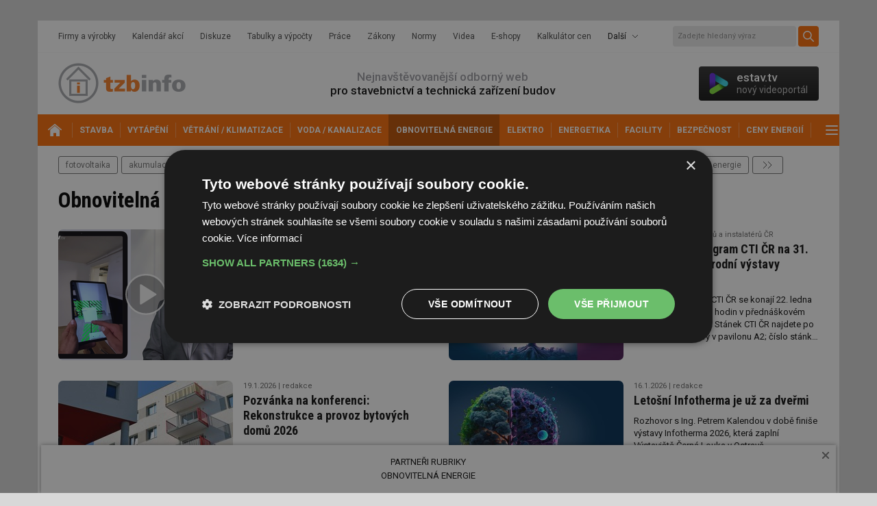

--- FILE ---
content_type: text/html; charset=iso-8859-2
request_url: https://oze.tzb-info.cz/
body_size: 20851
content:
<!DOCTYPE html PUBLIC "-//W3C//DTD XHTML 1.0 Transitional//EN" "http://www.w3.org/TR/xhtml1/DTD/xhtml1-transitional.dtd">
<html xmlns="http://www.w3.org/1999/xhtml" xml:lang="cs" lang="cs">
<head>
<meta http-equiv="Content-Type" content="text/html; charset=iso-8859-2" />
<meta http-equiv="Content-Style-Type" content="text/css" />
<meta http-equiv="Content-Script-Type" content="text/javascript" />
<meta name="description" content="Odborné informace k obnovitelným zdrojům energie - fotovoltaika, baterie, solární kolektory, biomasa, bioplyn, větrné a vodní elektrárny. Technologie, dotace, podpora." />
<meta name="robots" content="max-snippet:-1, max-image-preview:large, max-video-preview:-1" />
<meta content="unsafe-url" name="referrer" />
<title>Obnovitelná energie a úspory energie - TZB-info</title>
<link rel="alternate" media="only screen and (max-width: 640px)" href="https://m.tzb-info.cz/obnovitelna-energie" />
<meta property="og:url" content="https://oze.tzb-info.cz" />
<meta property="og:title" content="Obnovitelná energie a úspory energie" />
<meta property="og:description" content="Odborné informace k obnovitelným zdrojům energie - fotovoltaika, baterie, solární kolektory, biomasa, bioplyn, větrné a vodní elektrárny. Technologie, dotace, podpora." />
<meta property="og:type" content="website" />
<meta property="og:site_name" content="TZB-info" />
<meta property="og:image" content="https://www.tzb-info.cz/docu/oblasti/0000/000002og.jpg" />
<meta property="og:image:width" content="1688" />
<meta property="og:image:height" content="1125" />
<meta property="fb:app_id" content="1525883150804460" />
<link rel="preconnect" href="https://fonts.googleapis.com">
<link rel="preconnect" href="https://fonts.gstatic.com" crossorigin>
<link rel="stylesheet" href="https://fonts.googleapis.com/css?family=Roboto:400,400i,500,700&display=swap&subset=latin-ext" type="text/css" />
<link rel="stylesheet" href="https://fonts.googleapis.com/css?family=Archivo+Narrow:500,700&display=swap&subset=latin-ext" type="text/css" />
<link rel="stylesheet" href="https://fonts.googleapis.com/css2?family=Inter:wght@100..900&display=swap" type="text/css" />
<link rel="stylesheet" href="/t.css?14" type="text/css" />
<link rel="stylesheet" href="/other.css" type="text/css" />
<link rel="stylesheet" href="/katalog.css" type="text/css" />
<link rel="stylesheet" href="/withe5.css" type="text/css" />
<link rel="stylesheet" href="/oblast.css?139" type="text/css" />
<link rel="stylesheet" href="/bd2020.css?4" type="text/css" />
<link rel="stylesheet" href="/print.css?3" type="text/css" media="print" />
<link rel="stylesheet" href="/css/confea.css" type="text/css" />
<link rel="stylesheet" href="/video-widget.css?4" type="text/css" />
<link rel="stylesheet" href="/css/uni-footer.css?4" type="text/css" />
<link rel="stylesheet" href="/css/footer.css?3" type="text/css" />
<link rel="stylesheet" href="/css/audio.css?2" type="text/css" />
<script type="text/javascript">
var TCO = {"lang":"cz","cnf":{"mailto":true,"scrollto":true,"toggle":true,"owl":true},"page":"main","dir":""}, lang = TCO.lang;
</script>
<script type="text/javascript" src="/t.js?3"></script>
<link href="/apple-touch-icon.png" rel="apple-touch-icon" />
<script type="text/javascript" src="/tabcontent.js"></script>
<script type="text/javascript" src="/cms/js/jquery-1.12.4.min.js"></script>
<script type="text/javascript" src="/cms/js/jquery-migrate-1.4.1.min.js"></script>
<script type="text/javascript" src="/cms/jquery-ui/1.9.1/js/jquery.scrollTo-1.4.2-min.js"></script>
<script type="text/javascript" src="/cms/jquery-ui/1.9.1/js/jquery.serialScroll-1.2.2-min.js"></script>
<script type="text/javascript" src="/cms/jquery-ui/1.9.1/js/jquery-ui-1.9.1.custom.min.js"></script>
<link type="text/css" href="/cms/jquery-ui/1.9.1/css/tzbinfo/jquery-ui-1.9.1.custom.css" rel="stylesheet" />
<script type="text/javascript" src="/cms/js/main.min.js?17.10.1"></script>
<script type="text/javascript" src="/jquery-modal-video.min.js"></script>
<script type="text/javascript" src="/cms/js/project_base.min.js"></script>
<script type="text/javascript" src="/project.js?21"></script>
<script type="text/javascript" src="/dropdown.js"></script>
<script type="text/javascript">
  var dataLayer = [{"page_type":"Oblast","primary_category_id":"2","primary_category_name":"Obnovitelná energie a úspory energie","ad_category_id":"2","ad_category_name":"Obnovitelná energie a úspory energie","parent_category_id":"2","parent_category_name":"Obnovitelná energie a úspory energie","label_names":"Redakční"}];
</script>
<script type="text/javascript">
(function(w,d,s,l,i){w[l]=w[l]||[];w[l].push({'gtm.start':
new Date().getTime(),event:'gtm.js'});var f=d.getElementsByTagName(s)[0],
j=d.createElement(s),dl=l!='dataLayer'?'&amp;l='+l:'';j.async=true;j.src=
'https://www.googletagmanager.com/gtm.js?id='+i+dl;f.parentNode.insertBefore(j,f);
})(window,document,'script','dataLayer','GTM-TJPP2S');
</script>

<script>
  setInterval(function(){
    var allElems = $('#wordbox>div>div').get(),
      getRandom = function(max) {
          return Math.floor(Math.random() * max);
      },
      shuffled = $.map(allElems, function(){
          var random = getRandom(allElems.length),
              randEl = $(allElems[random]).clone(true)[0];
          allElems.splice(random, 1);
          return randEl;
      });

    $('#wordbox>div>div').each(function(i){
      $(this).replaceWith($(shuffled[i]));
    });
  }, 13000);
</script>

<script async src="https://securepubads.g.doubleclick.net/tag/js/gpt.js"></script>
  <script>
    window.googletag = window.googletag || {cmd: []};
    googletag.cmd.push(function() {
      
      // kod navic
      googletag.pubads().collapseEmptyDivs(true);
      
      adSlots = [];
      adSlots.push(googletag.defineSlot('/'+'22877978166/42.43/42.43.15.27', [[1, 1]], 'div-gpt-ad-042431527').addService(googletag.pubads()));
      adSlots.push(googletag.defineSlot('/'+'22877978166/42.4/42.4.3.16', [[300, 250], 'fluid'], 'div-gpt-ad-042040316').addService(googletag.pubads()));
      adSlots.push(googletag.defineSlot('/'+'22877978166/42.4/42.4.6.16', [[300, 250], 'fluid'], 'div-gpt-ad-042040616').addService(googletag.pubads()));
      adSlots.push(googletag.defineSlot('/'+'22877978166/42.4/42.4.9.16', [[300, 250], 'fluid'], 'div-gpt-ad-042040916').addService(googletag.pubads()));
      adSlots.push(googletag.defineSlot('/'+'22877978166/42.4/42.4.2.38', [[1110, 100], 'fluid'], 'div-gpt-ad-042040238').addService(googletag.pubads()));
      adSlots.push(googletag.defineSlot('/'+'22877978166/42.43/42.43.8.46', [[1110, 200], 'fluid'], 'div-gpt-ad-042430846').addService(googletag.pubads()));
      adSlots.push(googletag.defineSlot('/'+'22877978166/42.1/42.1.29.7', ['fluid'], 'div-gpt-ad-042012907').addService(googletag.pubads()));
      adSlots.push(googletag.defineSlot('/'+'22877978166/42.1/42.1.30.7', ['fluid'], 'div-gpt-ad-042013007').addService(googletag.pubads()));
      adSlots.push(googletag.defineSlot('/'+'22877978166/42.1/42.1.31.7', ['fluid'], 'div-gpt-ad-042013107').addService(googletag.pubads()));
      adSlots.push(googletag.defineSlot('/'+'22877978166/42.1/42.1.28.7', ['fluid'], 'div-gpt-ad-042012807').addService(googletag.pubads()));
      adSlots.push(googletag.defineSlot('/'+'22877978166/42.1/42.1.32.7', ['fluid'], 'div-gpt-ad-042013207').addService(googletag.pubads()));
      googletag.pubads().enableSingleRequest();
      googletag.enableServices();
    });
  </script>

<style type="text/css">
#obsah { margin: 0 180px 10px 180px; }
</style>
<link rel="stylesheet" href="/withbb4.css" type="text/css" />
<link rel="alternate" type="application/rss+xml" href="https://www.tzb-info.cz/rss/clanky-2.xml" title="RSS verze" />
</head>

<body class="body" link="#c7c7c7">
<noscript><iframe src="https://www.googletagmanager.com/ns.html?id=GTM-TJPP2S" height="0" width="0" style="display:none;visibility:hidden"></iframe></noscript>







<div id="w" class="page-oblast">

<div id="top-wrap" style="margin-top: 30px;z-index:-1;">
  <div id="top-l1">
    <div id="top-l1-in">
      <div id="top-nav">
        <div id="top-nav-in">
          <nav>
            <ul>
              <li><a href="https://www.tzb-info.cz/firmy" title="Firmy a výrobky">Firmy a výrobky</a></li>
              <li><a href="https://www.tzb-info.cz/kalendar-akci" title="Kalendář akcí">Kalendář akcí</a></li>
              <li><a href="https://forum.tzb-info.cz" title="Diskuze">Diskuze</a></li>
              <li><a href="https://www.tzb-info.cz/tabulky-a-vypocty" title="Tabulky a výpočty">Tabulky a výpočty</a></li>
              <li><a href="https://www.tzb-info.cz/pracovni-mista" title="Práce">Práce</a></li>
              <li><a href="https://www.tzb-info.cz/pravni-predpisy" title="Zákony">Zákony</a></li>
              <li><a href="https://www.tzb-info.cz/normy" title="Normy">Normy</a></li>
              <li><a href="https://www.tzb-info.cz/videa" title="Videa">Videa</a></li>
              <li><a href="https://www.tzb-info.cz/e-shopy" title="E-shopy">E-shopy</a></li>
			  <li><a href="https://kalkulator.tzb-info.cz" title="Kalkulátor cen energií TZB-info">Kalkulátor cen</a></li>
              <li class="menu-more"><span>Další</span>
                <ul style="z-index:1;">
                  <li><a href="https://www.tzb-info.cz/vzory-dokumentu" title="Vzory dokumentů">Vzory dokumentů</a></li>
                  <li><a href="https://www.tzb-info.cz/publikace" title="Publikace">Publikace</a></li>
                  <li><a href="https://www.tzb-info.cz/casopisy" title="Časopisy">Časopisy</a></li>
                  <li><a href="https://www.tzb-info.cz/prekladovy-a-vykladovy-slovnik-c-n-a" title="Slovník">Slovník</a></li>
                </ul>
              </li>
            </ul>
          </nav>
        </div>
      </div>
      <!-- <div id="top-login"><a href="#">Přihlášení</a></div> -->
	  
  <div id="top-search">
  <div id="searchform">
  <form action="https://www.tzb-info.cz/t.py">
    <input type="hidden" name="a" value="2" />
    <input type="hidden" name="sin" value="c,f,k,a,v,r,j,y" />
    <input type="text" id="searchword" name="search" title="Zadejte hledaný výraz" placeholder="Zadejte hledaný výraz" />
    <input type="submit" class="searchbutton" value="Hledej" title="Hledej" />
  </form>
  </div>
  </div>
	  
    </div>
  </div>

 
  
  <div id="top-l2">
    <div id="top-logo"><a href="https://www.tzb-info.cz"><!-- --></a></div>
    <div id="top-motto"><span>Nejnavštěvovanější odborný web</span><br />pro stavebnictví a technická zařízení budov</div>
    <div id="tv-widget">
      <a href="https://estav.tv" target="_blank"><!-- --></a>
      <div id="tv-shape"></div>
      <div id="tv-copy">estav.tv<span>nový videoportál</span></div>
    </div>
  </div>
  <div id="top-l3">
    <div id="top-mainnav">
      <div id="top-mainnav-in">
        <nav>
          <ul>
		    <li id="top-mainnav-home"><a href="https://www.tzb-info.cz" title="TZB-info - titulní strana"><span><!-- --></span></a></li>
            <li id="obor9"><a href="https://stavba.tzb-info.cz" class="active" title="Stavba"><span>Stavba</span></a></li>
            <li id="obor5"><a href="https://vytapeni.tzb-info.cz" title="Vytápění"><span>Vytápění</span></a></li>
            <li id="obor7"><a href="https://vetrani.tzb-info.cz" title="Větrání / klimatizace"><span>Větrání / klimatizace</span></a></li>
            <li id="obor6"><a href="https://voda.tzb-info.cz" title="Voda / kanalizace"><span>Voda / kanalizace</span></a></li>
            <li id="obor2" class="active"><a href="https://oze.tzb-info.cz" title="Obnovitelná energie"><span>Obnovitelná energie</span></a></li>
            <li id="obor15"><a href="https://elektro.tzb-info.cz" title="Elektrotechnika"><span>Elektro</span></a></li>
            <li id="obor17"><a href="https://energetika.tzb-info.cz" title="Energetika"><span>Energetika</span></a></li>
            <li id="obor34"><a href="https://www.tzb-info.cz/facility-management" title="Facility management"><span>Facility</span></a></li>
            <li id="obor393"><a href="https://www.tzb-info.cz/bezpecnost" title="Bezpečnost budov"><span>Bezpečnost</span></a></li>
			<li id="obor3"><a href="https://www.tzb-info.cz/ceny-paliv-a-energii" title="Ceny energií a paliv"><span>Ceny energií</span></a></li>
            <li class="ico-toggle"><a href="#" title="Další"><span>Další</span></a>
              <ul>
                <li><a href="https://www.tzb-info.cz/aqua-therm-praha" title="AQUATHERM Praha"><span>AQUATHERM Praha</span></a></li>
                <li><a href="https://www.tzb-info.cz/veletrh-for-arch" title="FOR ARCH"><span>FOR ARCH</span></a></li>
              </ul>
            </li>
          </ul>
        </nav>
      </div>
    </div>

  </div>
  <div id="top-l4"> <!--  style="margin-bottom:0;" style="margin: 0; padding: 0 0 15px 0;" -->
    <div id="top-trend">
      <div id="top-trend-in">
        <nav>
          <ul>
<li><a href="https://oze.tzb-info.cz/fotovoltaika" title="Fotovoltaika">fotovoltaika</a></li>
<li><a href="https://oze.tzb-info.cz/akumulace-elektriny" title="Akumulace elektřiny">akumulace elektřiny</a></li>
<li><a href="https://oze.tzb-info.cz/solarni-kolektory" title="Solární kolektory">solární kolektory</a></li>
<li><a href="https://oze.tzb-info.cz/vytapeni-peletami" title="Vytápění peletami">vytápění peletami</a></li>
<li><a href="https://oze.tzb-info.cz/akumulace-tepla" title="Akumulace tepla">akumulace tepla</a></li>
<li><a href="https://oze.tzb-info.cz/vetrna-energie" title="Větrná energie">větrná energie</a></li>
<li><a href="https://oze.tzb-info.cz/biomasa" title="Biomasa">biomasa</a></li>
<li><a href="https://oze.tzb-info.cz/geotermalni-energie" title="Geotermální energie">geotermální energie</a></li>
<li><a href="https://oze.tzb-info.cz/vodni-energie" title="Vodní energie">vodní energie</a></li>
<li><a href="https://oze.tzb-info.cz/klimaticke-zmeny" title="Klimatické změny">klimatické změny</a></li>
<li class="menu-more"><a id="button-more" href="javascript:var m=T_gobj('top-trend2');m.className=(m.className=='active' ? '' : 'active');var b=T_gobj('button-more');b.className=(b.className=='active' ? '' : 'active');void(0);" title="další">další</a></li>
</ul>
<div id="top-trend2"><!-- --></div>

        </nav>
      </div>
    </div>
  </div><!--/top-l4-->
</div><!--/top-wrap-->


<div id="content-wrapper">
  <div id="page-detail" class="object-detail"><h1 class="rubrika">Obnovitelná energie a úspory energie</h1><div class="object-list f2 article-list" data-shrink="desc"><div class="block_items"><div class="object-item" id="d29402"><div class="object-item-in"><article><div class="object-item-pic ico-video"><a href="https://oze.tzb-info.cz/29402-podivejte-se-jak-by-u-vas-doma-vypadalo-tepelne-cerpadlo-nebo-fotovoltaika"><img src="/docu/clanky/0294/029402ov.png?702189" alt="" title="Podívejte se, jak by u Vás doma vypadalo tepelné čerpadlo nebo fotovoltaika" width="100" /></a></div><div class="object-content"><div class="object-item-meta"><span class="object-item-date">DNES</span><span class="object-item-author">redakce</span></div><div class="object-item-title"><header><h3 style="font-family:'Roboto Condensed';font-weight:700;"><a href="https://oze.tzb-info.cz/29402-podivejte-se-jak-by-u-vas-doma-vypadalo-tepelne-cerpadlo-nebo-fotovoltaika" title="Podívejte se, jak by u Vás doma vypadalo tepelné čerpadlo nebo fotovoltaika" style="font-family:'Roboto Condensed';font-weight:700;">Podívejte se, jak by u&nbsp;Vás doma vypadalo tepelné čerpadlo nebo fotovoltaika</a></h3></header></div><div class="object-item-desc"><span>Štěpán Chalupa z&nbsp;Komory OZE a&nbsp;Karel Břenek z&nbsp;Misterine představují novou českou aplikaci, která Vám s&nbsp;pomocí rozšířené reality ukáže, jak bude fotovoltaika, solární kolektor nebo tepelné čerpadlo vypadat přímo u&nbsp;Vás doma. A&nbsp;to dříve, než utratíte jedinou korunu.</span></div></div><a href="https://oze.tzb-info.cz/29402-podivejte-se-jak-by-u-vas-doma-vypadalo-tepelne-cerpadlo-nebo-fotovoltaika" class="object-link-overlay"><!-- --></a></article></div></div><div class="object-item" id="d29399"><div class="object-item-in"><article><div class="object-item-pic"><a href="https://vytapeni.tzb-info.cz/29399-doprovodny-program-cti-cr-na-31-rocniku-mezinarodni-vystavy-infotherma"><img src="/docu/clanky/0293/029399ov.jpg?920817" alt="" title="Doprovodný program CTI ČR na 31. ročníku mezinárodní výstavy INFOTHERMA" width="100" /></a></div><div class="object-content"><div class="object-item-meta"><span class="object-item-date">VČERA</span><span class="object-item-author">Cech topenářů a instalatérů ČR</span></div><div class="object-item-title"><header><h3 style="font-family:'Roboto Condensed';font-weight:700;"><a href="https://vytapeni.tzb-info.cz/29399-doprovodny-program-cti-cr-na-31-rocniku-mezinarodni-vystavy-infotherma" title="Doprovodný program CTI ČR na 31. ročníku mezinárodní výstavy INFOTHERMA" style="font-family:'Roboto Condensed';font-weight:700;">Doprovodný program CTI ČR na 31. ročníku mezinárodní výstavy INFOTHERMA</a></h3></header></div><div class="object-item-desc"><span>Přednáškové bloky CTI ČR se konají 22.&nbsp;ledna 2026 (čtvrtek) od 10 hodin v&nbsp;přednáškovém sále ve vstupní hale. Stánek CTI ČR najdete po celou dobu výstavy v&nbsp;pavilonu A2; číslo stánku 221.</span></div></div><a href="https://vytapeni.tzb-info.cz/29399-doprovodny-program-cti-cr-na-31-rocniku-mezinarodni-vystavy-infotherma" class="object-link-overlay"><!-- --></a></article></div></div><div class="object-item" id="d29389"><div class="object-item-in"><article><div class="object-item-pic"><a href="https://stavba.tzb-info.cz/regenerace-domu/29389-pozvanka-na-konferenci-rekonstrukce-a-provoz-bytovych-domu-2026"><img src="/docu/clanky/0293/029389ov.jpg?433220" alt="" title="Pozvánka na konferenci: Rekonstrukce a provoz bytových domů 2026" width="100" /></a></div><div class="object-content"><div class="object-item-meta"><span class="object-item-date">19.1.2026</span><span class="object-item-author">redakce</span></div><div class="object-item-title"><header><h3 style="font-family:'Roboto Condensed';font-weight:700;"><a href="https://stavba.tzb-info.cz/regenerace-domu/29389-pozvanka-na-konferenci-rekonstrukce-a-provoz-bytovych-domu-2026" title="Pozvánka na konferenci: Rekonstrukce a provoz bytových domů 2026" style="font-family:'Roboto Condensed';font-weight:700;">Pozvánka na konferenci: Rekonstrukce a provoz bytových domů 2026</a></h3></header></div><div class="object-item-desc"><span>Na českém trhu se znovu objeví jedna z&nbsp;nejdůležitějších událostí pro všechny, kteří se věnují správě, modernizaci a&nbsp;dlouhodobému provozu bytových domů. Konference Rekonstrukce a&nbsp;provoz bytových domů se uskuteční 4.&nbsp;března 2026 v&nbsp;rámci veletrhu Aquatherm Praha na výstavišti Letňany v&nbsp;Praze.</span></div></div><a href="https://stavba.tzb-info.cz/regenerace-domu/29389-pozvanka-na-konferenci-rekonstrukce-a-provoz-bytovych-domu-2026" class="object-link-overlay"><!-- --></a></article></div></div><div class="object-item" id="d29387"><div class="object-item-in"><article><div class="object-item-pic"><a href="https://www.tzb-info.cz/infotherma/29387-letosni-infotherma-je-uz-za-dvermi"><img src="/docu/clanky/0293/029387ov.jpg?470274" alt="" title="Letošní Infotherma je už za dveřmi" width="100" /></a></div><div class="object-content"><div class="object-item-meta"><span class="object-item-date">16.1.2026</span><span class="object-item-author">redakce</span></div><div class="object-item-title"><header><h3 style="font-family:'Roboto Condensed';font-weight:700;"><a href="https://www.tzb-info.cz/infotherma/29387-letosni-infotherma-je-uz-za-dvermi" title="Letošní Infotherma je už za dveřmi" style="font-family:'Roboto Condensed';font-weight:700;">Letošní Infotherma je už za dveřmi</a></h3></header></div><div class="object-item-desc"><span>Rozhovor s Ing. Petrem Kalendou v době finiše výstavy Infotherma 2026, která zaplní Výstaviště Černá Louka v Ostravě.</span></div></div><a href="https://www.tzb-info.cz/infotherma/29387-letosni-infotherma-je-uz-za-dvermi" class="object-link-overlay"><!-- --></a></article></div></div></div></div><div class="amt mt50"><div class="amt-h">Reklama</div><div class="amt-b amt-border" style="width:1112px;height:102px;"><div id="div-gpt-ad-042040238"> </div></div></div><div class="gray f2 f2ar mt50"><div><div class="f2"><div><div class="cat-section-title"><header><h2><span>KRÁTCE</span></h2></header><a href="https://oze.tzb-info.cz/archiv-zprav" class="ocat-section-title-more">ČÍST VÍCE</a></div><hr class="hr3"/></div><div><div class="cat-section-title"><header><h2><span>DISKUZNÍ FÓRUM</span></h2></header><a href="https://forum.tzb-info.cz/obnovitelne-zdroje-energie" title="Diskuzní fórum: Obnovitelné zdroje energie">forum.tzb-info.cz</a></div><hr class="hr3"/></div></div><div class="f2"><div><div class="object-list-simple-wrapper"><div class="object-list-simple object-list-stream"><div class="block_items"><div class="object-item"><div class="object-item-in"><article><div class="object-content"><div class="object-item-meta"><span class="object-item-date">12.1.</span><span class="object-item-company"><!-- -->Svaz moderní energetiky</span></div><div class="object-item-title"><header><h3><a href="https://energetika.tzb-info.cz/134060-power-shift-2026-konference-o-budoucnosti-energetiky-a-vize-financovani-jeji-promeny" title="POWER SHIFT 2026: Konference o budoucnosti energetiky a vize financování její proměny">POWER SHIFT 2026: Konference o budoucnosti energetiky a vize financování její proměny</a></h3></header></div></div><a href="https://energetika.tzb-info.cz/134060-power-shift-2026-konference-o-budoucnosti-energetiky-a-vize-financovani-jeji-promeny" class="object-link-overlay"><!-- --></a></article></div></div><div class="object-item"><div class="object-item-in"><article><div class="object-content"><div class="object-item-meta"><span class="object-item-date">30.12.</span><span class="object-item-company"><!-- --><a href="https://www.tzb-info.cz/firmy/projektovani-fotovoltaickych-elektraren-projekt-fve-od-profesionala">Projektování fotovoltaických elektráren, projekt FVE od profesionála</a></span></div><div class="object-item-title"><header><h3><a href="https://oze.tzb-info.cz/134132-chystate-se-poridit-pozemni-fotovoltaiku-tohle-byste-meli-vedet" title="Chystáte se pořídit pozemní fotovoltaiku? Tohle byste měli vědět">Chystáte se pořídit pozemní fotovoltaiku? Tohle byste měli vědět</a></h3></header></div></div><a href="https://oze.tzb-info.cz/134132-chystate-se-poridit-pozemni-fotovoltaiku-tohle-byste-meli-vedet" class="object-link-overlay"><!-- --></a></article></div></div><div class="object-item"><div class="object-item-in"><article><div class="object-content"><div class="object-item-meta"><span class="object-item-date">30.12.</span><span class="object-item-company"><!-- --><a href="https://www.tzb-info.cz/firmy/wterm">Wterm, s. r. o.</a></span></div><div class="object-item-title"><header><h3><a href="https://oze.tzb-info.cz/134109-vyuzijte-prebytkove-teplo-diky-instalaci-akumulacnich-nadrzi" title="Využijte přebytkové teplo díky instalaci akumulačních nádrží">Využijte přebytkové teplo díky instalaci akumulačních nádrží</a></h3></header></div></div><a href="https://oze.tzb-info.cz/134109-vyuzijte-prebytkove-teplo-diky-instalaci-akumulacnich-nadrzi" class="object-link-overlay"><!-- --></a></article></div></div><div class="object-item"><div class="object-item-in"><article><div class="object-content"><div class="object-item-meta"><span class="object-item-date">30.12.</span><span class="object-item-company"><!-- --><a href="https://www.tzb-info.cz/firmy/rewatt">reWATT s.r.o.</a></span></div><div class="object-item-title"><header><h3><a href="https://oze.tzb-info.cz/134126-akumulace-energie-pro-flexibilitu-bateriova-uloziste-jako-novy-nastroj-firemni-energetiky" title="Akumulace energie pro flexibilitu: Bateriová úložiště jako nový nástroj firemní energetiky">Akumulace energie pro flexibilitu: Bateriová úložiště jako nový nástroj firemní energetiky</a></h3></header></div></div><a href="https://oze.tzb-info.cz/134126-akumulace-energie-pro-flexibilitu-bateriova-uloziste-jako-novy-nastroj-firemni-energetiky" class="object-link-overlay"><!-- --></a></article></div></div><div class="object-item"><div class="object-item-in"><article><div class="object-content"><div class="object-item-meta"><span class="object-item-date">28.12.</span><span class="object-item-company"><!-- --><a href="https://www.tzb-info.cz/firmy/rewatt">reWATT s.r.o.</a></span></div><div class="object-item-title"><header><h3><a href="https://oze.tzb-info.cz/134124-rewatt-predstavuje-moderni-komercni-fotovoltaiku-s-durazem-na-kvalitu-a-spolehlivy-provoz" title="reWATT představuje moderní komerční fotovoltaiku s důrazem na kvalitu a spolehlivý provoz">reWATT představuje moderní komerční fotovoltaiku s důrazem na kvalitu a spolehlivý provoz</a></h3></header></div></div><a href="https://oze.tzb-info.cz/134124-rewatt-predstavuje-moderni-komercni-fotovoltaiku-s-durazem-na-kvalitu-a-spolehlivy-provoz" class="object-link-overlay"><!-- --></a></article></div></div><div class="object-item"><div class="object-item-in"><article><div class="object-content"><div class="object-item-meta"><span class="object-item-date">27.12.</span><span class="object-item-company"><!-- --><a href="https://www.tzb-info.cz/firmy/rewatt">reWATT s.r.o.</a></span></div><div class="object-item-title"><header><h3><a href="https://oze.tzb-info.cz/134123-bess-pro-firmy-cesta-k-stabilnejsimu-provozu-a-efektivni-sprave-vlastni-energie" title="BESS pro firmy: cesta k stabilnějšímu provozu a efektivní správě vlastní energie">BESS pro firmy: cesta k stabilnějšímu provozu a efektivní správě vlastní energie</a></h3></header></div></div><a href="https://oze.tzb-info.cz/134123-bess-pro-firmy-cesta-k-stabilnejsimu-provozu-a-efektivni-sprave-vlastni-energie" class="object-link-overlay"><!-- --></a></article></div></div><div class="object-item"><div class="object-item-in"><article><div class="object-content"><div class="object-item-meta"><span class="object-item-date">24.12.</span><span class="object-item-company"><!-- --><a href="https://www.tzb-info.cz/firmy/huawei-technologies-czech">Huawei Technologies (Czech) s.r.o.</a></span></div><div class="object-item-title"><header><h3><a href="https://oze.tzb-info.cz/134129-huawei-fusionsolar-ani-kilowatthodina-nazmar-a-15leta-zaruka" title="Huawei FusionSolar: ani kilowatthodina nazmar a 15letá záruka">Huawei FusionSolar: ani kilowatthodina nazmar a 15letá záruka</a></h3></header></div></div><a href="https://oze.tzb-info.cz/134129-huawei-fusionsolar-ani-kilowatthodina-nazmar-a-15leta-zaruka" class="object-link-overlay"><!-- --></a></article></div></div><div class="object-item"><div class="object-item-in"><article><div class="object-content"><div class="object-item-meta"><span class="object-item-date">21.12.</span><span class="object-item-company"><!-- --><a href="https://www.tzb-info.cz/firmy/huawei-technologies-czech">Huawei Technologies (Czech) s.r.o.</a></span></div><div class="object-item-title"><header><h3><a href="https://oze.tzb-info.cz/134110-ve-wolkersdorfu-se-elektromobily-nabijeji-ze-solarni-energie-i-diky-technologii-huawei" title="Ve Wolkersdorfu se elektromobily nabíjejí ze solární energie i díky technologii Huawei">Ve Wolkersdorfu se elektromobily nabíjejí ze solární energie i díky technologii Huawei</a></h3></header></div></div><a href="https://oze.tzb-info.cz/134110-ve-wolkersdorfu-se-elektromobily-nabijeji-ze-solarni-energie-i-diky-technologii-huawei" class="object-link-overlay"><!-- --></a></article></div></div><div class="object-item"><div class="object-item-in"><article><div class="object-content"><div class="object-item-meta"><span class="object-item-date">16.12.</span><span class="object-item-company"><!-- --><a href="https://www.tzb-info.cz/firmy/cech-akumulace-a-fotovoltaiky-caft">Cech akumulace a fotovoltaiky (CAFT)</a></span></div><div class="object-item-title"><header><h3><a href="https://oze.tzb-info.cz/134041-nove-terminy-skoleni-bateriovych-systemu-a-fve-pro-bytove-domy-v-lednu-2026" title="Nové termíny školení bateriových systémů a FVE pro bytové domy v lednu 2026">Nové termíny školení bateriových systémů a FVE pro bytové domy v lednu 2026</a></h3></header></div></div><a href="https://oze.tzb-info.cz/134041-nove-terminy-skoleni-bateriovych-systemu-a-fve-pro-bytove-domy-v-lednu-2026" class="object-link-overlay"><!-- --></a></article></div></div><div class="object-item"><div class="object-item-in"><article><div class="object-content"><div class="object-item-meta"><span class="object-item-date">13.12.</span><span class="object-item-company"><!-- --><a href="https://www.tzb-info.cz/firmy/cez">ČEZ, a. s.</a></span></div><div class="object-item-title"><header><h3><a href="https://oze.tzb-info.cz/134039-zakaznikum-od-nespolehlivych-dodavatelu-fotovoltaik-chybi-nasledny-servis-a-revize" title="Zákazníkům od nespolehlivých dodavatelů fotovoltaik chybí následný servis a revize">Zákazníkům od nespolehlivých dodavatelů fotovoltaik chybí následný servis a revize</a></h3></header></div></div><a href="https://oze.tzb-info.cz/134039-zakaznikum-od-nespolehlivych-dodavatelu-fotovoltaik-chybi-nasledny-servis-a-revize" class="object-link-overlay"><!-- --></a></article></div></div><div class="object-item"><div class="object-item-in"><article><div class="object-content"><div class="object-item-meta"><span class="object-item-date">9.12.</span><span class="object-item-company"><!-- --><a href="https://www.tzb-info.cz/firmy/epet">epet</a></span></div><div class="object-item-title"><header><h3><a href="https://oze.tzb-info.cz/134023-rodice-chrani-planetu-spise-slovy-vetsina-spoleha-na-skolu-doma-tema-otevira-jen-malo" title="Rodiče chrání planetu spíše slovy: většina spoléhá na školu, doma téma otevírá jen málo">Rodiče chrání planetu spíše slovy: většina spoléhá na školu, doma téma otevírá jen málo</a></h3></header></div></div><a href="https://oze.tzb-info.cz/134023-rodice-chrani-planetu-spise-slovy-vetsina-spoleha-na-skolu-doma-tema-otevira-jen-malo" class="object-link-overlay"><!-- --></a></article></div></div><div class="object-item"><div class="object-item-in"><article><div class="object-content"><div class="object-item-meta"><span class="object-item-date">2.12.</span><span class="object-item-company"><!-- --><a href="https://www.tzb-info.cz/firmy/cez">ČEZ, a. s.</a></span></div><div class="object-item-title"><header><h3><a href="https://energetika.tzb-info.cz/134005-cez-esco-kupuje-ceskou-spolecnost-elpro-delicia" title="ČEZ ESCO kupuje českou společnost ELPRO-DELICIA">ČEZ ESCO kupuje českou společnost ELPRO-DELICIA</a></h3></header></div></div><a href="https://energetika.tzb-info.cz/134005-cez-esco-kupuje-ceskou-spolecnost-elpro-delicia" class="object-link-overlay"><!-- --></a></article></div></div></div></div></div></div><div><div class="object-list-simple object-list-forum"><div class="block_items"><div class="object-item"><div class="object-item-in"><article><div class="object-content"><div class="object-item-title"><header><h3><a href="https://forum.tzb-info.cz/160567-vypoved-virtualni-baterie-od-spolecnosti-e-on" title="vloženo 19.1.2026 20:02, odpovědí: 1">Výpověď virtuální baterie od společnosti E.on</a></h3></header></div> <div class="object-item-desc">Dobrý den, moc Vás prosím o radu. Od 5/2025 mám na rodinném domě v obci blízko města Pohořelice na jižní Moravě instalovánu FVE o výkonu 8,55 kWp od s</div></div><a href="https://forum.tzb-info.cz/160567-vypoved-virtualni-baterie-od-spolecnosti-e-on" class="object-link-overlay"><!-- --></a></article></div></div><div class="object-item"><div class="object-item-in"><article><div class="object-content"><div class="object-item-title"><header><h3><a href="https://forum.tzb-info.cz/160565-huawei-hybridni-stridace-5000map0-a-2000map0" title="vloženo 19.1.2026 16:54, odpovědí: 0">Huawei-hybridni střídače 5000Map0 a 2000Map0</a></h3></header></div> <div class="object-item-desc">Prosím o vaše znalosti a zkušenosti s těmito střídači.</div></div><a href="https://forum.tzb-info.cz/160565-huawei-hybridni-stridace-5000map0-a-2000map0" class="object-link-overlay"><!-- --></a></article></div></div><div class="object-item"><div class="object-item-in"><article><div class="object-content"><div class="object-item-title"><header><h3><a href="https://forum.tzb-info.cz/160562-zapojeni-fotovoltaiky" title="vloženo 18.1.2026 13:18, odpovědí: 19">Zapojení fotovoltaiky</a></h3></header></div> <div class="object-item-desc">Dobrý den, mám jen dotaz, nechal jsem si udělat solární elektrárnu, s tím, že vedení bude na dva stringy. z Fotovoltaických panelů mi do rozvaděče ved</div></div><a href="https://forum.tzb-info.cz/160562-zapojeni-fotovoltaiky" class="object-link-overlay"><!-- --></a></article></div></div><div class="object-item"><div class="object-item-in"><article><div class="object-content"><div class="object-item-title"><header><h3><a href="https://forum.tzb-info.cz/160505-fve-a-dobijeni-baterie-ze-site-za-sptove-ceny" title="vloženo 31.12.2025 07:12, odpovědí: 3">FVE a dobíjení baterie ze sítě za sptove ceny.</a></h3></header></div> <div class="object-item-desc">Je možné v případě, že provozujete FV elektrárnu včetně baterii, tyto baterie nabíjet ze sítě ( v případě, že jedete na spotove ceny) v době záporných</div></div><a href="https://forum.tzb-info.cz/160505-fve-a-dobijeni-baterie-ze-site-za-sptove-ceny" class="object-link-overlay"><!-- --></a></article></div></div><div class="object-item"><div class="object-item-in"><article><div class="object-content"><div class="object-item-title"><header><h3><a href="https://forum.tzb-info.cz/160497-ohrev-baterie" title="vloženo 26.12.2025 15:04, odpovědí: 1">Ohřev baterie</a></h3></header></div> <div class="object-item-desc">Zdravím, máte někdo zkušenosti s ohřevem baterie na Solaxu? Mám 15 kW G4 s baterií HV-S36. Je zapnutý ohřev na střídaci a čas od 0:00 do 23:59 hod a s</div></div><a href="https://forum.tzb-info.cz/160497-ohrev-baterie" class="object-link-overlay"><!-- --></a></article></div></div><div class="object-item"><div class="object-item-in"><article><div class="object-content"><div class="object-item-title"><header><h3><a href="https://forum.tzb-info.cz/160487-fotovoltaika-na-ohrev-vody-v-bojleru" title="vloženo 21.12.2025 14:02, odpovědí: 1">Fotovoltaika na ohřev vody v bojleru</a></h3></header></div> <div class="object-item-desc">Dobry den ,mam doma fotovoltaiku na ohřev vody ktera nahřiva bojler od března do října potom vytápím dům i bojler celou zimu kotlem na pelety můžu fot</div></div><a href="https://forum.tzb-info.cz/160487-fotovoltaika-na-ohrev-vody-v-bojleru" class="object-link-overlay"><!-- --></a></article></div></div><div class="object-item"><div class="object-item-in"><article><div class="object-content"><div class="object-item-title"><header><h3><a href="https://forum.tzb-info.cz/160369-stridac-ftv" title="vloženo 16.11.2025 10:14, odpovědí: 0">střídač FTV</a></h3></header></div> <div class="object-item-desc">Ahoj vespolek, poradí mi někdo, jestli můj střídač FTV pracuje správně, když se často v mobilní aplikaci setkávám s tím, že vidím, jak část vyrobené e</div></div><a href="https://forum.tzb-info.cz/160369-stridac-ftv" class="object-link-overlay"><!-- --></a></article></div></div></div></div></div></div></div><div id="amt-first-right"> <div class="amt"><div class="amt-h">Reklama</div><div class="amt-b amt-border" style="width:302px;height:252px;"><div id="div-gpt-ad-042040316"> </div></div></div></div><!--/amt-first-right--></div><div class="cat-section-title mt60"><header><h2>RECENZOVANÉ A ODBORNÉ ČLÁNKY</h2></header><a href="https://oze.tzb-info.cz/recenzovane-clanky">další články</a></div><hr class="bp"/><div class="object-list article-list object-vertical f4"><div class="block_items"><div class="object-item" id="d29195"><div class="object-item-in"><article><div class="object-item-pic"><a href="https://oze.tzb-info.cz/geotermalni-energie/29195-vyuziti-hluboke-geotermalni-energie-v-evrope"><img src="/docu/clanky/0291/029195ov.jpg?234576" alt="" title="Využití hluboké geotermální energie v Evropě" width="100" /></a></div><div class="object-content"><div class="object-item-meta"><span class="object-item-author">prof. Ing. Tomáš Matuška, Ph.D., ČVUT v Praze, Univerzitní centrum energeticky efektivních budov</span></div><div class="object-item-title"><header><h3 style="font-family:'Roboto Condensed';font-weight:700;"><a href="https://oze.tzb-info.cz/geotermalni-energie/29195-vyuziti-hluboke-geotermalni-energie-v-evrope" title="Využití hluboké geotermální energie v Evropě" style="font-family:'Roboto Condensed';font-weight:700;">Využití hluboké geotermální energie v&nbsp;Evropě</a></h3></header></div></div><a href="https://oze.tzb-info.cz/geotermalni-energie/29195-vyuziti-hluboke-geotermalni-energie-v-evrope" class="object-link-overlay"><!-- --></a></article></div></div><div class="object-item" id="d28910"><div class="object-item-in"><article><div class="object-item-pic"><a href="https://oze.tzb-info.cz/akumulace-elektriny/28910-co-jako-baterie-energy-dome-prinasi-alternativu-v-ukladani-elektriny"><img src="/docu/clanky/0289/028910ov.jpg?687571" alt="" title="CO&#8322; jako baterie: Energy Dome přináší alternativu v ukládání elektřiny" width="100" /></a></div><div class="object-content"><div class="object-item-meta"><span class="object-item-author">Mgr. Oldřich Sklenář</span></div><div class="object-item-title"><header><h3 style="font-family:'Roboto Condensed';font-weight:700;"><a href="https://oze.tzb-info.cz/akumulace-elektriny/28910-co-jako-baterie-energy-dome-prinasi-alternativu-v-ukladani-elektriny" title="CO&amp;#8322; jako baterie: Energy Dome přináší alternativu v ukládání elektřiny" style="font-family:'Roboto Condensed';font-weight:700;">CO&#8322; jako baterie: Energy Dome přináší alternativu v&nbsp;ukládání elektřiny</a></h3></header></div></div><a href="https://oze.tzb-info.cz/akumulace-elektriny/28910-co-jako-baterie-energy-dome-prinasi-alternativu-v-ukladani-elektriny" class="object-link-overlay"><!-- --></a></article></div></div><div class="object-item" id="d28817"><div class="object-item-in"><article><div class="object-item-pic"><a href="https://oze.tzb-info.cz/28817-jak-levneji-integrovat-oze-do-site-jednim-z-reseni-je-sdilene-pripojeni"><img src="/docu/clanky/0288/028817ov.jpg?909053" alt="" title="Jak levněji integrovat OZE do sítě? Jedním z řešení je sdílené připojení" width="100" /></a></div><div class="object-content"><div class="object-item-meta"><span class="object-item-author">Mgr. Oldřich Sklenář</span></div><div class="object-item-title"><header><h3 style="font-family:'Roboto Condensed';font-weight:700;"><a href="https://oze.tzb-info.cz/28817-jak-levneji-integrovat-oze-do-site-jednim-z-reseni-je-sdilene-pripojeni" title="Jak levněji integrovat OZE do sítě? Jedním z řešení je sdílené připojení" style="font-family:'Roboto Condensed';font-weight:700;">Jak levněji integrovat OZE do sítě? Jedním z&nbsp;řešení je sdílené připojení</a></h3></header></div></div><a href="https://oze.tzb-info.cz/28817-jak-levneji-integrovat-oze-do-site-jednim-z-reseni-je-sdilene-pripojeni" class="object-link-overlay"><!-- --></a></article></div></div><div class="object-item" id="d28578"><div class="object-item-in"><article><div class="object-item-pic ico-audio"><a href="https://oze.tzb-info.cz/28578-vyplata-podpory-pro-obnovitelne-zdroje-pri-zapornych-cenach-elektriny"><img src="/docu/clanky/0285/028578ov.png?965257" alt="" title="Výplata podpory pro obnovitelné zdroje při záporných cenách elektřiny" width="100" /></a></div><div class="object-content"><div class="object-item-meta"><span class="object-item-author">Denisa Skládalová, Pavel Doucha</span></div><div class="object-item-title"><header><h3 style="font-family:'Roboto Condensed';font-weight:700;"><a href="https://oze.tzb-info.cz/28578-vyplata-podpory-pro-obnovitelne-zdroje-pri-zapornych-cenach-elektriny" title="Výplata podpory pro obnovitelné zdroje při záporných cenách elektřiny" style="font-family:'Roboto Condensed';font-weight:700;">Výplata podpory pro obnovitelné zdroje při záporných cenách elektřiny</a></h3></header></div></div><a href="https://oze.tzb-info.cz/28578-vyplata-podpory-pro-obnovitelne-zdroje-pri-zapornych-cenach-elektriny" class="object-link-overlay"><!-- --></a></article></div></div> </div></div><div class="f2 f2ar mt50"><div><div class="object-list article-list object-size-a" data-shrink="desc"><div class="block_items"><div class="object-item" id="d29386"><div class="object-item-in"><article><div class="object-item-pic"><a href="https://vytapeni.tzb-info.cz/29386-program-tzb-info-na-vystave-infotherma-2026"><img src="/docu/clanky/0293/029386ou.jpg?522983" alt="" title="Program TZB-info na výstavě Infotherma 2026" width="100" /></a></div><div class="object-content"><div class="object-item-meta"><span class="object-item-date">15.1.2026</span><span class="object-item-author">redakce</span></div><div class="object-item-title"><header><h3 style="font-family:'Roboto Condensed';font-weight:700;"><a href="https://vytapeni.tzb-info.cz/29386-program-tzb-info-na-vystave-infotherma-2026" title="Program TZB-info na výstavě Infotherma 2026" style="font-family:'Roboto Condensed';font-weight:700;">Program TZB-info na výstavě Infotherma 2026</a></h3></header></div><div class="object-item-desc"><span>Tým portálu TZB-info a estav.tv připravuje stánek s poradenstvím o cenách energií, infopanely, reportáže i celodenní úterní stream. Slavnostně vyhlásíme TOP výrobek Infothermy i budeme losovat z hlasujících.</span></div></div><a href="https://vytapeni.tzb-info.cz/29386-program-tzb-info-na-vystave-infotherma-2026" class="object-link-overlay"><!-- --></a></article></div></div><div class="object-item" id="d29383"><div class="object-item-in"><article><div class="object-item-pic"><a href="https://oze.tzb-info.cz/29383-pozvanka-na-konferenci-solar-flex-prague-2026"><img src="/docu/clanky/0293/029383ou.jpg?889986" alt="" title="Pozvánka na konferenci SOLAR FLEX Prague 2026" width="100" /></a></div><div class="object-content"><div class="object-item-meta"><span class="object-item-date">15.1.2026</span><span class="object-item-author">Solární asociace, spolek</span></div><div class="object-item-title"><header><h3 style="font-family:'Roboto Condensed';font-weight:700;"><a href="https://oze.tzb-info.cz/29383-pozvanka-na-konferenci-solar-flex-prague-2026" title="Pozvánka na konferenci SOLAR FLEX Prague 2026" style="font-family:'Roboto Condensed';font-weight:700;">Pozvánka na konferenci SOLAR FLEX Prague 2026</a></h3></header></div><div class="object-item-desc"><span>Praha se stane centrem evropské debaty o&nbsp;solární flexibilitě a&nbsp;akumulaci. Dne 29.&nbsp;ledna 2026 se v&nbsp;Praze uskuteční první ročník odborné konference SOLAR FLEX Prague, zaměřené na propojení solární energetiky, akumulace a&nbsp;flexibility elektrizační soustavy.</span></div></div><a href="https://oze.tzb-info.cz/29383-pozvanka-na-konferenci-solar-flex-prague-2026" class="object-link-overlay"><!-- --></a></article></div></div><div class="object-item" id="d29379"><div class="object-item-in"><article><div class="object-item-pic"><a href="https://stavba.tzb-info.cz/izolace-strechy-fasady/29379-konference-izolace-2026-expertni-diskuse-o-klicovych-trendech-a-resenich"><img src="/docu/clanky/0293/029379ou.jpg?116583" alt="" title="Konference Izolace 2026: Expertní diskuse o klíčových trendech a řešeních" width="100" /></a></div><div class="object-content"><div class="object-item-meta"><span class="object-item-date">13.1.2026</span><span class="object-item-author">A.W.A.L. s.r.o.</span></div><div class="object-item-title"><header><h3 style="font-family:'Roboto Condensed';font-weight:700;"><a href="https://stavba.tzb-info.cz/izolace-strechy-fasady/29379-konference-izolace-2026-expertni-diskuse-o-klicovych-trendech-a-resenich" title="Konference Izolace 2026: Expertní diskuse o klíčových trendech a řešeních" style="font-family:'Roboto Condensed';font-weight:700;">Konference Izolace 2026: Expertní diskuse o&nbsp;klíčových trendech a&nbsp;řešeních</a></h3></header></div><div class="object-item-desc"><span>Už za měsíc proběhne 27.&nbsp;ročník konference Izolace, jejíž náplň vychází z&nbsp;aktuálního dění a&nbsp;současně reflektuje požadavky stálých návštěvníků. Anketa jednoznačně potvrdila, že všechny nejvíc trápí nešvary v&nbsp;souvislosti se stavěním &#8211; materiálové, realizační i&nbsp;organizační.</span></div></div><a href="https://stavba.tzb-info.cz/izolace-strechy-fasady/29379-konference-izolace-2026-expertni-diskuse-o-klicovych-trendech-a-resenich" class="object-link-overlay"><!-- --></a></article></div></div><div class="object-item" id="d29371"><div class="object-item-in"><article><div class="object-item-pic"><a href="https://energetika.tzb-info.cz/energeticka-politika/29371-projekt-tezby-a-zpracovani-lithia-v-cr-je-realizovatelny-do-konce-roku-bude-podana-eia"><img src="/docu/clanky/0293/029371ou.jpg?172309" alt="" title="Projekt těžby a zpracování lithia v ČR je realizovatelný. Do konce roku bude podána EIA" width="100" /></a></div><div class="object-content"><div class="object-item-meta"><span class="object-item-date">11.1.2026</span><span class="object-item-author">ČEZ, a. s.</span></div><div class="object-item-title"><header><h3 style="font-family:'Roboto Condensed';font-weight:700;"><a href="https://energetika.tzb-info.cz/energeticka-politika/29371-projekt-tezby-a-zpracovani-lithia-v-cr-je-realizovatelny-do-konce-roku-bude-podana-eia" title="Projekt těžby a zpracování lithia v ČR je realizovatelný. Do konce roku bude podána EIA" style="font-family:'Roboto Condensed';font-weight:700;">Projekt těžby a zpracování lithia v ČR je realizovatelný. Do konce roku bude podána EIA</a></h3></header></div><div class="object-item-desc"><span>Strategický projekt těžby a zpracování lithia v Ústeckém kraji pokročil do další fáze. Společnost Geomet, která má výstavbu lithium parku na starosti, ve spolupráci s projektanty a experty dokončila finální studii proveditelnosti (DFS).</span></div></div><a href="https://energetika.tzb-info.cz/energeticka-politika/29371-projekt-tezby-a-zpracovani-lithia-v-cr-je-realizovatelny-do-konce-roku-bude-podana-eia" class="object-link-overlay"><!-- --></a></article></div></div><div class="object-item" id="d29369"><div class="object-item-in"><article><div class="object-item-pic"><a href="https://energetika.tzb-info.cz/elektroenergetika/29369-rok-2025-konec-iluze-snadnych-vynosu-na-trhu-sluzeb-vykonove-rovnovahy"><img src="/docu/clanky/0293/029369ou.jpg?133478" alt="Přenosová soustava, foto &amp;copy; TZB-info" title="Rok 2025: konec iluze snadných výnosů na trhu služeb výkonové rovnováhy" width="100" /></a></div><div class="object-content"><div class="object-item-meta"><span class="object-item-date">10.1.2026</span><span class="object-item-author">EIFlexi, s.r.o.</span></div><div class="object-item-title"><header><h3 style="font-family:'Roboto Condensed';font-weight:700;"><a href="https://energetika.tzb-info.cz/elektroenergetika/29369-rok-2025-konec-iluze-snadnych-vynosu-na-trhu-sluzeb-vykonove-rovnovahy" title="Rok 2025: konec iluze snadných výnosů na trhu služeb výkonové rovnováhy" style="font-family:'Roboto Condensed';font-weight:700;">Rok 2025: konec iluze snadných výnosů na trhu služeb výkonové rovnováhy</a></h3></header></div><div class="object-item-desc"><span>Rok 2025 definitivně ukončil představu trhu se službami výkonové rovnováhy jako snadného zdroje výdělku. Ceny napříč jednotlivými službami výrazně poklesly, volatilita vzrostla a vstup do mezinárodního trhu ALPACA zvýšil konkurenci a poukázal na limity dosavadních strategií. Trh vstoupil do fáze vystřízlivění, ve které rozhoduje schopnost řídit riziko a reagovat na rychle se měnící podmínky.</span></div></div><a href="https://energetika.tzb-info.cz/elektroenergetika/29369-rok-2025-konec-iluze-snadnych-vynosu-na-trhu-sluzeb-vykonove-rovnovahy" class="object-link-overlay"><!-- --></a></article></div></div><div class="object-item" id="d29358"><div class="object-item-in"><article><div class="object-item-pic ico-video"><a href="https://oze.tzb-info.cz/vetrna-energie/29358-21-turbin-42-mw-vetsi-vetrnou-farmu-v-cr-zatim-nikdo-nepostavil"><img src="/docu/clanky/0293/029358ou.jpg?16038" alt="" title="21 turbín, 42 MW. Větší větrnou farmu v ČR zatím nikdo nepostavil" width="100" /></a></div><div class="object-content"><div class="object-item-meta"><span class="object-item-date">5.1.2026</span><span class="object-item-author">Mgr. Jiří Zilvar, redakce</span></div><div class="object-item-title"><header><h3 style="font-family:'Roboto Condensed';font-weight:700;"><a href="https://oze.tzb-info.cz/vetrna-energie/29358-21-turbin-42-mw-vetsi-vetrnou-farmu-v-cr-zatim-nikdo-nepostavil" title="21 turbín, 42 MW. Větší větrnou farmu v ČR zatím nikdo nepostavil" style="font-family:'Roboto Condensed';font-weight:700;">21 turbín, 42 MW. Větší větrnou farmu v ČR zatím nikdo nepostavil</a></h3></header></div><div class="object-item-desc"><span>Větrná farma v Kryštofových Hamrech vyrábí elektřinu už téměř 20 let. Co z největšího větrného parku mají místní, proč ho postavili Němci a jak odolává námraze? Podívejte se na fungování největší větrné farmy v ČR.</span></div></div><a href="https://oze.tzb-info.cz/vetrna-energie/29358-21-turbin-42-mw-vetsi-vetrnou-farmu-v-cr-zatim-nikdo-nepostavil" class="object-link-overlay"><!-- --></a></article></div></div><div class="object-item" id="d29354"><div class="object-item-in"><article><div class="object-item-pic"><a href="https://www.tzb-info.cz/energeticka-narocnost-budov/29354-akumulace-energie-a-provoz-budovy"><img src="/docu/clanky/0293/029354ou.jpg?88233" alt="" title="Akumulace energie a provoz budovy" width="100" /></a></div><div class="object-content"><div class="object-item-meta"><span class="object-item-date">2.1.2026</span><span class="object-item-author">doc. Ing. Michal Kabrhel, Ph.D., ČVUT v Praze, Fakulta stavební, katedra TZB</span></div><div class="object-item-title"><header><h3 style="font-family:'Roboto Condensed';font-weight:700;"><a href="https://www.tzb-info.cz/energeticka-narocnost-budov/29354-akumulace-energie-a-provoz-budovy" title="Akumulace energie a provoz budovy" style="font-family:'Roboto Condensed';font-weight:700;">Akumulace energie a provoz budovy</a></h3></header></div><div class="object-item-desc"><span><span class="object-labels" style="position:inherit;"><span>Recenzovaný</span>  </span>Akumulace energie umožňuje využít přebytky energie v&nbsp;době její potřeby, a tím zvýšit efektivitu jejího využití. Volba technologie, a z&nbsp;toho vyplývající náklady na akumulaci jsou však rozhodujícím faktorem pro určení jejího přínosu. Jejich stanovení a nepodcenění rizik nemusí být snadné. Druhým důležitým údajem jsou ceny energií, které by byly používány v&nbsp;případě, že by akumulace nebyla použita.</span></div></div><a href="https://www.tzb-info.cz/energeticka-narocnost-budov/29354-akumulace-energie-a-provoz-budovy" class="object-link-overlay"><!-- --></a></article></div></div> </div></div><div class="object-list article-list object-size-c mt30" data-shrink="desc"><div class="block_items"><div class="object-item" id="d29361"><div class="object-item-in"><article><div class="object-item-pic ico-video"><a href="https://oze.tzb-info.cz/29361-webinar-vyzkousejte-si-fotovoltaiku-nebo-tepelne-cerpadlo-nanecisto-u-sebe-doma"><img src="/docu/clanky/0293/029361oh.jpg?66384" alt="" title="WEBINÁŘ: Vyzkoušejte si fotovoltaiku nebo tepelné čerpadlo nanečisto u sebe doma" /></a></div><div class="object-content"><div class="object-item-meta"><span class="object-item-date">31.12.2025</span><span class="object-item-author">Komora OZE</span></div><div class="object-item-title"><header><h3 style="font-family:'Roboto Condensed';font-weight:700;"><a href="https://oze.tzb-info.cz/29361-webinar-vyzkousejte-si-fotovoltaiku-nebo-tepelne-cerpadlo-nanecisto-u-sebe-doma" title="WEBINÁŘ: Vyzkoušejte si fotovoltaiku nebo tepelné čerpadlo nanečisto u sebe doma" style="font-family:'Roboto Condensed';font-weight:700;">WEBINÁŘ: Vyzkoušejte si fotovoltaiku nebo tepelné čerpadlo nanečisto u&nbsp;sebe doma</a></h3></header></div><div class="object-item-desc"><span><span class="object-labels" style="position:inherit;"><span>TZB-info doporučuje</span> </span>Sledujte webinář s&nbsp;hosty Štěpánem Chalupou z&nbsp;Komory OZE a&nbsp;Karlem Břenkem z&nbsp;Misterine. Představí novou českou aplikaci, která umí výrazně usnadnit plánování i&nbsp;samotnou instalaci tepelného čerpadla, fotovoltaiky nebo solárního kolektoru. Pracuje totiž s&nbsp;rozšířenou realitou, díky které uvidíte zařízení přímo ve svém domě ještě předtím, než utratíte jedinou korunu.</span></div></div><a href="https://oze.tzb-info.cz/29361-webinar-vyzkousejte-si-fotovoltaiku-nebo-tepelne-cerpadlo-nanecisto-u-sebe-doma" class="object-link-overlay"><!-- --></a></article></div></div></div></div><div class="object-list article-list object-size-a mt30" data-shrink="desc"><div class="block_items"><div class="object-item" id="d29350"><div class="object-item-in"><article><div class="object-item-pic"><a href="https://oze.tzb-info.cz/fotovoltaika/29350-huawei-nabizi-15-let-zaruky-na-rezidencni-stridace-a-baterie"><img src="/docu/clanky/0293/029350ou.jpg?740746" alt="" title="Huawei nabízí 15 let záruky na rezidenční střídače a baterie" width="100" /></a></div><div class="object-content"><div class="object-item-meta"><span class="object-item-date">31.12.2025</span><span class="object-item-author">Huawei Technologies (Czech) s.r.o.</span></div><div class="object-item-title"><header><h3 style="font-family:'Roboto Condensed';font-weight:700;"><a href="https://oze.tzb-info.cz/fotovoltaika/29350-huawei-nabizi-15-let-zaruky-na-rezidencni-stridace-a-baterie" title="Huawei nabízí 15 let záruky na rezidenční střídače a baterie" style="font-family:'Roboto Condensed';font-weight:700;">Huawei nabízí 15 let záruky na rezidenční střídače a&nbsp;baterie</a></h3></header></div><div class="object-item-desc"><span>Huawei nabízí nadstandardní záruky na domácí střídače a&nbsp;baterie. Ukazuje tím, že důvěřuje vlastním výrobkům. A&nbsp;má připravené řešení i&nbsp;pro případ, kdy instalační firma skončí dřív než záruka.</span></div></div><a href="https://oze.tzb-info.cz/fotovoltaika/29350-huawei-nabizi-15-let-zaruky-na-rezidencni-stridace-a-baterie" class="object-link-overlay"><!-- --></a></article></div></div><div class="object-item" id="d29347"><div class="object-item-in"><article><div class="object-item-pic"><a href="https://oze.tzb-info.cz/29347-nova-etapa-trhu-s-fv-v-cr-cesky-trh-s-fve-vstupuje-do-faze-vyzralosti"><img src="/docu/clanky/0293/029347ou.jpg?315317" alt="" title="Nová etapa trhu s FV v ČR. Český trh s FVE vstupuje do fáze vyzrálosti" width="100" /></a></div><div class="object-content"><div class="object-item-meta"><span class="object-item-date">30.12.2025</span><span class="object-item-author">SolidSun</span></div><div class="object-item-title"><header><h3 style="font-family:'Roboto Condensed';font-weight:700;"><a href="https://oze.tzb-info.cz/29347-nova-etapa-trhu-s-fv-v-cr-cesky-trh-s-fve-vstupuje-do-faze-vyzralosti" title="Nová etapa trhu s FV v ČR. Český trh s FVE vstupuje do fáze vyzrálosti" style="font-family:'Roboto Condensed';font-weight:700;">Nová etapa trhu s&nbsp;FV v&nbsp;ČR. Český trh s&nbsp;FVE vstupuje do fáze vyzrálosti</a></h3></header></div><div class="object-item-desc"><span>Do popředí se dostávají firemní instalace, energetické projekty pro obce a&nbsp;bytové domy a&nbsp;výrazný rozvoj komunitní energetiky. Společnost PREsolidsun, člen skupiny PRE, očekává, že rok 2026 bude rokem konsolidace, technologického prohlubování a&nbsp;nároků na dlouhodobý servis.</span></div></div><a href="https://oze.tzb-info.cz/29347-nova-etapa-trhu-s-fv-v-cr-cesky-trh-s-fve-vstupuje-do-faze-vyzralosti" class="object-link-overlay"><!-- --></a></article></div></div><div class="object-item" id="d29339"><div class="object-item-in"><article><div class="object-item-pic"><a href="https://oze.tzb-info.cz/fotovoltaika/29339-fotovoltaika-od-cez-esco-nove-zasobuje-westfield-chodov"><img src="/docu/clanky/0293/029339ou.jpg?225909" alt="Fotovoltaika od ČEZ ESCO nově zásobuje Westfield Chodov" title="Fotovoltaika od ČEZ ESCO nově zásobuje Westfield Chodov" width="100" /></a></div><div class="object-content"><div class="object-item-meta"><span class="object-item-date">26.12.2025</span><span class="object-item-author">ČEZ, a. s.</span></div><div class="object-item-title"><header><h3 style="font-family:'Roboto Condensed';font-weight:700;"><a href="https://oze.tzb-info.cz/fotovoltaika/29339-fotovoltaika-od-cez-esco-nove-zasobuje-westfield-chodov" title="Fotovoltaika od ČEZ ESCO nově zásobuje Westfield Chodov" style="font-family:'Roboto Condensed';font-weight:700;">Fotovoltaika od ČEZ ESCO nově zásobuje Westfield Chodov</a></h3></header></div><div class="object-item-desc"><span>S&nbsp;celkovým instalovaným výkonem 362&nbsp;kW ročně dodá zhruba 350&nbsp;MWh čisté elektřiny, což odpovídá průměrné roční spotřebě asi 120 běžných domácností.</span></div></div><a href="https://oze.tzb-info.cz/fotovoltaika/29339-fotovoltaika-od-cez-esco-nove-zasobuje-westfield-chodov" class="object-link-overlay"><!-- --></a></article></div></div><div class="object-item" id="d29335"><div class="object-item-in"><article><div class="object-item-pic"><a href="https://oze.tzb-info.cz/akumulace-elektriny/29335-grid-forming-bateriova-uloziste-brzy-budou-povinna-a-diky-huawei-s-nimi-muzete-pracovat-uz-ted"><img src="/docu/clanky/0293/029335ou.jpg?120329" alt="" title="Grid-forming bateriová úložiště: Brzy budou povinná a díky Huawei s nimi můžete pracovat už teď" width="100" /></a></div><div class="object-content"><div class="object-item-meta"><span class="object-item-date">23.12.2025</span><span class="object-item-author">Huawei Technologies (Czech) s.r.o.</span></div><div class="object-item-title"><header><h3 style="font-family:'Roboto Condensed';font-weight:700;"><a href="https://oze.tzb-info.cz/akumulace-elektriny/29335-grid-forming-bateriova-uloziste-brzy-budou-povinna-a-diky-huawei-s-nimi-muzete-pracovat-uz-ted" title="Grid-forming bateriová úložiště: Brzy budou povinná a díky Huawei s nimi můžete pracovat už teď" style="font-family:'Roboto Condensed';font-weight:700;">Grid-forming bateriová úložiště: Brzy budou povinná a&nbsp;díky Huawei s&nbsp;nimi můžete pracovat už teď</a></h3></header></div><div class="object-item-desc"><span>Na rozdíl od běžných úložišť zvládne grid-forming baterie síť nejen následovat, ale i řídit. Díky tomu dokáže stabilizovat napětí, držet frekvenci a fungovat i bez vnější sítě.</span></div></div><a href="https://oze.tzb-info.cz/akumulace-elektriny/29335-grid-forming-bateriova-uloziste-brzy-budou-povinna-a-diky-huawei-s-nimi-muzete-pracovat-uz-ted" class="object-link-overlay"><!-- --></a></article></div></div><div class="object-item" id="d29331"><div class="object-item-in"><article><div class="object-item-pic ico-video"><a href="https://oze.tzb-info.cz/fotovoltaika/29331-co-ceka-fotovoltaiku-v-roce-2026-agrovoltaika-baterie-a-nova-vlada"><img src="/docu/clanky/0293/029331ou.jpg?404955" alt="" title="Co čeká fotovoltaiku v roce 2026? Agrovoltaika, baterie a nová vláda" width="100" /></a></div><div class="object-content"><div class="object-item-meta"><span class="object-item-date">22.12.2025</span><span class="object-item-author">Mgr. Jiří Zilvar, redakce</span></div><div class="object-item-title"><header><h3 style="font-family:'Roboto Condensed';font-weight:700;"><a href="https://oze.tzb-info.cz/fotovoltaika/29331-co-ceka-fotovoltaiku-v-roce-2026-agrovoltaika-baterie-a-nova-vlada" title="Co čeká fotovoltaiku v roce 2026? Agrovoltaika, baterie a nová vláda" style="font-family:'Roboto Condensed';font-weight:700;">Co čeká fotovoltaiku v roce 2026? Agrovoltaika, baterie a nová vláda</a></h3></header></div><div class="object-item-desc"><span>Rok 2025 přinesl zásadní změny &#8211; v pravidlech, v investičních podmínkách i ve veřejné podpoře. Jan Krčmář komentuje, co fotovoltaice pomohlo a co jí dál hrozí.</span></div></div><a href="https://oze.tzb-info.cz/fotovoltaika/29331-co-ceka-fotovoltaiku-v-roce-2026-agrovoltaika-baterie-a-nova-vlada" class="object-link-overlay"><!-- --></a></article></div></div><div class="object-item" id="d29324"><div class="object-item-in"><article><div class="object-item-pic ico-video"><a href="https://www.tzb-info.cz/29324-pf-2026"><img src="/docu/clanky/0293/029324ou.jpg?170280" alt="Jiří Zilvar estav.tv" title="PF 2026: To nejlepší z roku 2025 očima redaktorů TZB&#8209;info" width="100" /></a></div><div class="object-content"><div class="object-item-meta"><span class="object-item-date">19.12.2025</span><span class="object-item-author">redakce</span></div><div class="object-item-title"><header><h3 style="font-family:'Roboto Condensed';font-weight:700;"><a href="https://www.tzb-info.cz/29324-pf-2026" title="PF 2026: To nejlepší z roku 2025 očima redaktorů TZB&amp;#8209;info" style="font-family:'Roboto Condensed';font-weight:700;">PF 2026: To nejlepší z roku 2025 očima redaktorů TZB&#8209;info</a></h3></header></div><div class="object-item-desc"><span>Redakce portálů TZB-info, ESTAV.cz a estav.tv Vám přeje krásné Vánoce a vše dobré v roce 2026. Podívejte se na shrnutí toho nejdůležitějšího a nejzajímavějšího, co jsme pro Vás v roce 2025 natočili a publikovali nebo se v roce 2026 zveřejnit chystáme.</span></div></div><a href="https://www.tzb-info.cz/29324-pf-2026" class="object-link-overlay"><!-- --></a></article></div></div><div class="object-item" id="d29321"><div class="object-item-in"><article><div class="object-item-pic"><a href="https://elektro.tzb-info.cz/29321-amper-hlasi-navrat-velkych-znacek-i-programove-novinky"><img src="/docu/clanky/0293/029321ou.jpg?859736" alt="" title="AMPER hlásí návrat velkých značek i programové novinky" width="100" /></a></div><div class="object-content"><div class="object-item-meta"><span class="object-item-date">18.12.2025</span><span class="object-item-author">Veletrhy Brno, a.s.</span></div><div class="object-item-title"><header><h3 style="font-family:'Roboto Condensed';font-weight:700;"><a href="https://elektro.tzb-info.cz/29321-amper-hlasi-navrat-velkych-znacek-i-programove-novinky" title="AMPER hlásí návrat velkých značek i programové novinky" style="font-family:'Roboto Condensed';font-weight:700;">AMPER hlásí návrat velkých značek i programové novinky</a></h3></header></div><div class="object-item-desc"><span>Od 17. do 19.&nbsp;března veletrh AMPER 2026 rozsvítí svou energií brněnské výstaviště. Do Brna míří silná jména světové elektrotechniky i zcela nové programové formáty, které nabídnou spoustu odborné inspirace a&nbsp;možnosti pro networking.</span></div></div><a href="https://elektro.tzb-info.cz/29321-amper-hlasi-navrat-velkych-znacek-i-programove-novinky" class="object-link-overlay"><!-- --></a></article></div></div><div class="object-item" id="d29315"><div class="object-item-in"><article><div class="object-item-pic"><a href="https://www.tzb-info.cz/energeticka-narocnost-budov/29315-vyskum-a-vyvoj-stavebnych-konstrukcii-s-integrovanymi-energeticko-aktivnymi-prvkami"><img src="/docu/clanky/0293/029315ou.jpg?84106" alt="" title="Výskum a vývoj stavebných konštrukcií s integrovanými energeticko-aktivnými prvkami" width="100" /></a></div><div class="object-content"><div class="object-item-meta"><span class="object-item-date">17.12.2025</span><span class="object-item-author">prof. Ing. Daniel Kalús, PhD., Ing. Mária Füri, PhD., Ing. Veronika Mučková</span></div><div class="object-item-title"><header><h3 style="font-family:'Roboto Condensed';font-weight:700;"><a href="https://www.tzb-info.cz/energeticka-narocnost-budov/29315-vyskum-a-vyvoj-stavebnych-konstrukcii-s-integrovanymi-energeticko-aktivnymi-prvkami" title="Výskum a vývoj stavebných konštrukcií s integrovanými energeticko-aktivnými prvkami" style="font-family:'Roboto Condensed';font-weight:700;">Výskum a vývoj stavebných konštrukcií s&nbsp;integrovanými energeticko-aktivnými prvkami</a></h3></header></div><div class="object-item-desc"><span><span class="object-labels" style="position:inherit;"><span>Recenzovaný</span>  </span>Príspevok demonštruje variantné riešenia stavebných konštrukcií s&nbsp;integrovanými energeticko-aktívnymi prvkami s&nbsp;využitím OZE a naše výsledky viac ako 20-ročného aplikovaného výskumu, vývoja, projektovania a realizácie v&nbsp;tejto oblasti. Naša stratégia optimalizácie energetických procesov je založená na analýze, počítačových simuláciách, experimentálnych meraniach a hodnotení prevádzky kombinovaných stavebno-energetických systémov. Zavedením energeticky účinnejších systémov a optimálnym využívaním zdrojov energie vrátane zmiernenia zmeny klímy a zníženia ďalšieho znečistenia sa zabezpečí zníženie koncentrácie skleníkových plynov, najmä CO<sub>2</sub>, čo môže pomôcť minimalizovať nárast vonkajšej teploty a prispieť tak k&nbsp;dosiahnutiu cieľov OSN v&nbsp;oblasti trvalo udržateľného rozvoja č.&nbsp;7 <em>&#8222;cenovo dostupná a čistá energia&#8220;</em> a č.&nbsp;13 <em>&#8222;opatrenia v&nbsp;oblasti klímy&#8220;</em>.</span></div></div><a href="https://www.tzb-info.cz/energeticka-narocnost-budov/29315-vyskum-a-vyvoj-stavebnych-konstrukcii-s-integrovanymi-energeticko-aktivnymi-prvkami" class="object-link-overlay"><!-- --></a></article></div></div><div class="object-item" id="d29310"><div class="object-item-in"><article><div class="object-item-pic"><a href="https://oze.tzb-info.cz/fotovoltaika/29310-goodwe-slavi-15-let-mezinarodnim-summitem-a-strategickym-milnikem"><img src="/docu/clanky/0293/029310ou.jpg?527992" alt="" title="GoodWe slaví 15 let mezinárodním summitem a strategickým milníkem" width="100" /></a></div><div class="object-content"><div class="object-item-meta"><span class="object-item-date">16.12.2025</span><span class="object-item-author">GoodWe Europe GmbH</span></div><div class="object-item-title"><header><h3 style="font-family:'Roboto Condensed';font-weight:700;"><a href="https://oze.tzb-info.cz/fotovoltaika/29310-goodwe-slavi-15-let-mezinarodnim-summitem-a-strategickym-milnikem" title="GoodWe slaví 15 let mezinárodním summitem a strategickým milníkem" style="font-family:'Roboto Condensed';font-weight:700;">GoodWe slaví 15 let mezinárodním summitem a strategickým milníkem</a></h3></header></div><div class="object-item-desc"><span>Dne 5.&nbsp;listopadu 2025 společnost GoodWe oslavila své 15.&nbsp;výročí pod mottem &#8222;Connected by Light, Creating Beyond Limits&#8220; &#8211; (&#8222;Spojeni světlem, tvoříme bez hranic&#8220;) slavnostním ceremoniálem a&nbsp;summitem ve svém sídle v&nbsp;čínském Suzhou.</span></div></div><a href="https://oze.tzb-info.cz/fotovoltaika/29310-goodwe-slavi-15-let-mezinarodnim-summitem-a-strategickym-milnikem" class="object-link-overlay"><!-- --></a></article></div></div><div class="object-item" id="d29311"><div class="object-item-in"><article><div class="object-item-pic"><a href="https://oze.tzb-info.cz/fotovoltaika/29311-pod-tlakem-kyberhrozeb-guardexy-prinasi-ochranu-tam-kde-ji-dnes-fve-nejvic-postradaji"><img src="/docu/clanky/0293/029311ou.jpg?606913" alt="" title="Pod tlakem kyberhrozeb: Guardexy přináší ochranu tam, kde ji dnes FVE nejvíc postrádají" width="100" /></a></div><div class="object-content"><div class="object-item-meta"><span class="object-item-date">16.12.2025</span><span class="object-item-author">SOLSOL</span></div><div class="object-item-title"><header><h3 style="font-family:'Roboto Condensed';font-weight:700;"><a href="https://oze.tzb-info.cz/fotovoltaika/29311-pod-tlakem-kyberhrozeb-guardexy-prinasi-ochranu-tam-kde-ji-dnes-fve-nejvic-postradaji" title="Pod tlakem kyberhrozeb: Guardexy přináší ochranu tam, kde ji dnes FVE nejvíc postrádají" style="font-family:'Roboto Condensed';font-weight:700;">Pod tlakem kyberhrozeb: Guardexy přináší ochranu tam, kde ji dnes FVE nejvíc postrádají</a></h3></header></div><div class="object-item-desc"><span>Fotovoltaická elektrárna na domě, firmě nebo obecním majetku není &#8222;jen&#8220; zdroj energie. Je to datový labyrint s&nbsp;nepřetržitou vzdálenou komunikací, který je ale jen velmi slabě chráněn. A&nbsp;právě to z&nbsp;více než 220&nbsp;000 fotovoltaických elektráren v&nbsp;Česku dělá nové bezpečnostní riziko.</span></div></div><a href="https://oze.tzb-info.cz/fotovoltaika/29311-pod-tlakem-kyberhrozeb-guardexy-prinasi-ochranu-tam-kde-ji-dnes-fve-nejvic-postradaji" class="object-link-overlay"><!-- --></a></article></div></div><div class="object-item" id="d29302"><div class="object-item-in"><article><div class="object-item-pic"><a href="https://oze.tzb-info.cz/fotovoltaika/29302-dotace-na-agrovoltaiku-mzp-pridelilo-300-milionu-z-modernizacniho-fondu"><img src="/docu/clanky/0293/029302ou.jpg?248606" alt="Agrovoltaika MND na jižní Moravě, foto &amp;copy; TZB-info" title="Dotace na agrovoltaiku: MŽP přidělilo 300 milionů z Modernizačního fondu" width="100" /></a></div><div class="object-content"><div class="object-item-meta"><span class="object-item-date">13.12.2025</span><span class="object-item-author">Ministerstvo životního prostředí</span></div><div class="object-item-title"><header><h3 style="font-family:'Roboto Condensed';font-weight:700;"><a href="https://oze.tzb-info.cz/fotovoltaika/29302-dotace-na-agrovoltaiku-mzp-pridelilo-300-milionu-z-modernizacniho-fondu" title="Dotace na agrovoltaiku: MŽP přidělilo 300 milionů z Modernizačního fondu" style="font-family:'Roboto Condensed';font-weight:700;">Dotace na agrovoltaiku: MŽP přidělilo 300 milionů z&nbsp;Modernizačního fondu</a></h3></header></div><div class="object-item-desc"><span>Ministerstvo životního prostředí vyhlašuje novou dotační výzvu z Modernizačního fondu, která podpoří instalaci nových agrofotovoltaických elektráren na zemědělsky obhospodařovaných pozemcích evidovaných v registru půdy LPIS. Příjem žádostí začíná 15. ledna 2026.</span></div></div><a href="https://oze.tzb-info.cz/fotovoltaika/29302-dotace-na-agrovoltaiku-mzp-pridelilo-300-milionu-z-modernizacniho-fondu" class="object-link-overlay"><!-- --></a></article></div></div><div class="object-item" id="d29290"><div class="object-item-in"><article><div class="object-item-pic"><a href="https://stavba.tzb-info.cz/29290-konference-resila-stav-dekarbonizace-ve-stavebnictvi-a-objasnovala-vykazovani-emisi-napric-dodavatelskym-retezcem"><img src="/docu/clanky/0292/029290ou.jpg?397949" alt="" title="Konference řešila stav dekarbonizace ve stavebnictví a objasňovala vykazování emisí napříč dodavatelským řetězcem" width="100" /></a></div><div class="object-content"><div class="object-item-meta"><span class="object-item-date">11.12.2025</span><span class="object-item-author">Vlastimil Růžička, redakce</span></div><div class="object-item-title"><header><h3 style="font-family:'Roboto Condensed';font-weight:700;"><a href="https://stavba.tzb-info.cz/29290-konference-resila-stav-dekarbonizace-ve-stavebnictvi-a-objasnovala-vykazovani-emisi-napric-dodavatelskym-retezcem" title="Konference řešila stav dekarbonizace ve stavebnictví a objasňovala vykazování emisí napříč dodavatelským řetězcem" style="font-family:'Roboto Condensed';font-weight:700;">Konference řešila stav dekarbonizace ve stavebnictví a&nbsp;objasňovala vykazování emisí napříč dodavatelským řetězcem</a></h3></header></div><div class="object-item-desc"><span>Asociace pro rozvoj infrastruktury (ARI), SEVEn &#8211; The Energy Efficiency Center a&nbsp;Svaz podnikatelů ve stavebnictví (SPS) uspořádaly na konci listopadu odbornou konferenci k&nbsp;tématu dekarbonizace ve stavebnictví. Zazněly zde zajímavé názory a&nbsp;postoje k&nbsp;problematice vykazování emisí, včetně doporučení, jak se připravit na nadcházející změny v&nbsp;rámci přechodu na nízkouhlíkové hospodářství prostřednictvím snižování uhlíkové stopy a&nbsp;zvyšování energetické účinnosti. Objasněny byly postupy v&nbsp;souladu s&nbsp;evropskou legislativou a&nbsp;klimatickými závazky. Nabízíme krátké ohlédnutí za konferencí a&nbsp;základní vhled do tématu, a&nbsp;to včetně průzkumu, který provedla společnost CEEC Research ve spolupráci s&nbsp;Czech BCSD (Česká podnikatelská rada pro udržitelný rozvoj).</span></div></div><a href="https://stavba.tzb-info.cz/29290-konference-resila-stav-dekarbonizace-ve-stavebnictvi-a-objasnovala-vykazovani-emisi-napric-dodavatelskym-retezcem" class="object-link-overlay"><!-- --></a></article></div></div><div class="object-item" id="d29295"><div class="object-item-in"><article><div class="object-item-pic ico-audio"><a href="https://oze.tzb-info.cz/29295-podcast-nova-generace-stridacu-et-nebo-baterie-pro-firmy-jake-ma-goodwe-novinky-pro-rok-2026"><img src="/docu/clanky/0292/029295ou.jpg?145359" alt="" title="PODCAST: Nová generace střídačů ET nebo baterie pro firmy. Jaké má GoodWe novinky pro rok 2026?" width="100" /></a></div><div class="object-content"><div class="object-item-meta"><span class="object-item-date">11.12.2025</span><span class="object-item-author">redakce</span></div><div class="object-item-title"><header><h3 style="font-family:'Roboto Condensed';font-weight:700;"><a href="https://oze.tzb-info.cz/29295-podcast-nova-generace-stridacu-et-nebo-baterie-pro-firmy-jake-ma-goodwe-novinky-pro-rok-2026" title="PODCAST: Nová generace střídačů ET nebo baterie pro firmy. Jaké má GoodWe novinky pro rok 2026?" style="font-family:'Roboto Condensed';font-weight:700;">PODCAST: Nová generace střídačů ET nebo baterie pro firmy. Jaké má GoodWe novinky pro rok 2026?</a></h3></header></div><div class="object-item-desc"><span>GoodWe chystá na rok 2026 řadu novinek pro domácí i&nbsp;firemní fotovoltaiky. Nabídka zahrnuje nové hybridní střídače, baterie Lynx&nbsp;D nebo wallboxy. Do Česka dorazí také první tepelná čerpadla značky GoodHeat. Firma zároveň posiluje lokální tým a&nbsp;servisní podporu.</span></div></div><a href="https://oze.tzb-info.cz/29295-podcast-nova-generace-stridacu-et-nebo-baterie-pro-firmy-jake-ma-goodwe-novinky-pro-rok-2026" class="object-link-overlay"><!-- --></a></article></div></div></div></div><div class="mt30 tac"><a href="https://oze.tzb-info.cz/archiv-clanku" class="btn btn-primary">Další články</a></div></div><div>
<div style="margin-bottom:2em;">
<section>
<div class="cat-section-title" style="margin-bottom:0;"><header><h3><span>TÉMATA 2025</span></h3></header></div>
<hr class="hr3" />
<div class="f2">
<div style="width:100%;">
<div style="height:30px"><a href="https://vytapeni.tzb-info.cz/uspory-energie-v-domacnostech" class="p219 fl marginr10" title="ÚSPORY ENERGIE V DOMÁCNOSTECH"></a>
<a href="https://vytapeni.tzb-info.cz/uspory-energie-v-domacnostech" class="nodec" style="display:block;padding-top:4px;text-decoration:none;">ÚSPORY ENERGIE V DOMÁCNOSTECH</a></div>
<div class="clearl" style="height:30px"><a href="https://vytapeni.tzb-info.cz/vymeny-kotlu" class="p400 fl marginr10" title="VÝMĚNY KOTLŮ"></a>
<a href="https://vytapeni.tzb-info.cz/vymeny-kotlu" class="nodec" style="display:block;padding-top:2px;text-decoration:none;">VÝMĚNY KOTLŮ</a></div>
<div class="clearl" style="height:29px"><a href="https://oze.tzb-info.cz/fotovoltaika" class="p303 fl marginr10" title="FOTOVOLTAIKA"></a>
<a href="https://oze.tzb-info.cz/fotovoltaika" class="nodec" style="display:block;padding-top:2px;text-decoration:none;">FOTOVOLTAIKA</a></div>
<div class="clearl" style="height:25px"><a href="https://vytapeni.tzb-info.cz/vytapime-plynem" class="p259 fl marginr10" title="VYTÁPÍME PLYNEM"></a>
<a href="https://vytapeni.tzb-info.cz/vytapime-plynem" class="nodec" style="display:block;padding-top:2px;text-decoration:none;">VYTÁPÍME PLYNEM</a></div>
<!-- <a href="https://konference.tzb-info.cz/?utm_source=TZB-info&amp;utm_medium=link-themes&amp;utm_campaign=Konference" style="height:13px;padding: 7px 0 6px 32px;background: url(/img/ico_s_k.png) no-repeat 5px 3px;background-size:20px auto">Konference TZB-<span style="text-transform:none">info</span></a> -->
</div>
</div></section>
</div>

<div class="mt30 mb30"><section><div class="cat-section-title"><header><h3><span>STAVBA a TZB-info v AFRICE</span></h3></header></div><hr class="hr3" />
<div class="object-list article-list object-list-title-3"><div class="block_items mb30"><div class="object-item" id="d27010"><div class="object-item-in"><article><div class="object-item-pic"><a href="https://stavba.tzb-info.cz/stavba-skoly-v-zambii"><img src="/docu/oblasti/0004/000406ou.jpg" alt="" title="Čeští stavaři staví školu v Zambii a TZB-info je u toho!" width="100"></a></div><div class="object-content"><div class="object-item-title"><header><h3><a href="https://stavba.tzb-info.cz/stavba-skoly-v-zambii" title="Čeští stavaři staví školu v Zambii a TZB-info je u toho!">Čeští stavaři staví školu v&nbsp;Zambii a TZB-info je u toho!</a></h3></header></div></div><a href="https://stavba.tzb-info.cz/stavba-skoly-v-zambii" class="object-link-overlay"><!-- --></a></article></div></div></div></div>
</section></div>




<!--amt-position-1--><div class="amt amt-img "><div class="amt-h">Reklama</div><div class="amt-b amt-border" style="max-width:302px;max-height:252px;"><div id="div-gpt-ad-042040616"> </div></div></div><!--/amt-position-1-->

<!--rightcontent--><div class="cat-section-title mt30" style="margin-bottom:0;"><header><h3><span>TABULKY &amp; VÝPOČTY</span></h3></header></div><hr class="hr3"/><div class="object-list article-list object-list-title-3"><div class="block_items mb30"><div class="object-item"><div class="object-item-in"><article><div class="object-item-pic"><a href="https://www.tzb-info.cz/tabulky-a-vypocty/47-vypocet-potreby-tepla-pro-vytapeni-vetrani-a-pripravu-teple-vody"><img src="/docu/tabulky/0000/000047ou.jpg" width="100" alt="" title="Výpočet potřeby tepla pro vytápění, větrání a přípravu teplé vody"/></a></div><div class="object-content"><div class="object-item-title"><header><h3><a href="https://www.tzb-info.cz/tabulky-a-vypocty/47-vypocet-potreby-tepla-pro-vytapeni-vetrani-a-pripravu-teple-vody" title="Výpočet potřeby tepla pro vytápění, větrání a přípravu teplé vody">Výpočet potřeby tepla pro vytápění, větrání a přípravu teplé vody</a></h3></header></div></div><a href="https://www.tzb-info.cz/tabulky-a-vypocty/47-vypocet-potreby-tepla-pro-vytapeni-vetrani-a-pripravu-teple-vody" class="object-link-overlay"><!-- --></a></article></div></div><div class="object-item"><div class="object-item-in"><article><div class="object-item-pic"><a href="https://www.tzb-info.cz/tabulky-a-vypocty/11-vyhrevnost-paliv"><img src="/docu/tabulky/0000/000011ou.jpg" width="100" alt="" title="Výhřevnost paliv"/></a></div><div class="object-content"><div class="object-item-title"><header><h3><a href="https://www.tzb-info.cz/tabulky-a-vypocty/11-vyhrevnost-paliv" title="Výhřevnost paliv">Výhřevnost paliv</a></h3></header></div></div><a href="https://www.tzb-info.cz/tabulky-a-vypocty/11-vyhrevnost-paliv" class="object-link-overlay"><!-- --></a></article></div></div><div class="object-item"><div class="object-item-in"><article><div class="object-item-pic"><a href="https://www.tzb-info.cz/tabulky-a-vypocty/12-vyhrevnosti-a-merne-jednotky-palivoveho-dreva"><img src="/docu/tabulky/0000/000012ou.jpg" width="100" alt="" title="Výhřevnosti a měrné jednotky palivového dřeva"/></a></div><div class="object-content"><div class="object-item-title"><header><h3><a href="https://www.tzb-info.cz/tabulky-a-vypocty/12-vyhrevnosti-a-merne-jednotky-palivoveho-dreva" title="Výhřevnosti a měrné jednotky palivového dřeva">Výhřevnosti a měrné jednotky palivového dřeva</a></h3></header></div></div><a href="https://www.tzb-info.cz/tabulky-a-vypocty/12-vyhrevnosti-a-merne-jednotky-palivoveho-dreva" class="object-link-overlay"><!-- --></a></article></div></div></div></div><!--/rightcontent-->



<!--rightcontent--><div class="cat-section-title mt30" style="margin-bottom:0;"><header><h3><span>KALENDÁŘ AKCÍ</span></h3></header></div><hr class="hr3"/><div class="object-list-simple object-list-calendar mb30"><div class="block_items"><div class="object-item" id="a13153"><div class="object-item-in"><article><div class="object-content"><div class="object-item-meta"><span class="object-item-date">19.1.2026 - 22.1.2026</span><span class="object-item-company">Ostrava</span></div><div class="object-item-title"><header><h3><a href="https://www.tzb-info.cz/kalendar-akci/13153-infotherma-2026" title="Infotherma 2026">Infotherma 2026</a></h3></header></div></div><a href="https://www.tzb-info.cz/kalendar-akci/13153-infotherma-2026" class="object-link-overlay"><!-- --></a></article></div></div><div class="object-item" id="a13307"><div class="object-item-in"><article><div class="object-content"><div class="object-item-meta"><span class="object-item-date">20.1.2026 - 21.1.2026</span><span class="object-item-company">Buštěhrad</span></div><div class="object-item-title"><header><h3><a href="https://www.tzb-info.cz/kalendar-akci/13307-skoleni-instalace-fve-na-bytove-domy" title="Školení instalace FVE na bytové domy">Školení instalace FVE na bytové domy</a></h3></header></div></div><a href="https://www.tzb-info.cz/kalendar-akci/13307-skoleni-instalace-fve-na-bytove-domy" class="object-link-overlay"><!-- --></a></article></div></div><div class="object-item" id="a13306"><div class="object-item-in"><article><div class="object-content"><div class="object-item-meta"><span class="object-item-date">21.1.2026</span><span class="object-item-company">České Budějovice</span></div><div class="object-item-title"><header><h3><a href="https://www.tzb-info.cz/kalendar-akci/13306-projektovani-a-dimenzovani-technologii-pro-nizkoenergeticke-budovy" title="Projektování a dimenzování technologií pro nízkoenergetické budovy">Projektování a dimenzování technologií pro nízkoenergetické budovy</a></h3></header></div></div><a href="https://www.tzb-info.cz/kalendar-akci/13306-projektovani-a-dimenzovani-technologii-pro-nizkoenergeticke-budovy" class="object-link-overlay"><!-- --></a></article></div></div></div></div><!--/rightcontent-->



<!--rightcontent--> <div class="cat-section-title mt30" style="margin-bottom:0;"><header><h3><span>NEJČTENĚJŠÍ</span></h3></header></div><hr class="hr3"/><div class="object-list article-list object-list-title-3"><div class="block_items mb30"><div class="object-item" id="d29358"><div class="object-item-in"><article><div class="object-item-pic ico-video"><a href="https://oze.tzb-info.cz/vetrna-energie/29358-21-turbin-42-mw-vetsi-vetrnou-farmu-v-cr-zatim-nikdo-nepostavil"><img src="/docu/clanky/0293/029358ou.jpg" alt="" title="21 turbín, 42 MW. Větší větrnou farmu v ČR zatím nikdo nepostavil" width="100" /></a></div><div class="object-content"><div class="object-item-title"><header><h3><a href="https://oze.tzb-info.cz/vetrna-energie/29358-21-turbin-42-mw-vetsi-vetrnou-farmu-v-cr-zatim-nikdo-nepostavil" title="21 turbín, 42 MW. Větší větrnou farmu v ČR zatím nikdo nepostavil">21 turbín, 42 MW. Větší větrnou farmu v ČR zatím nikdo nepostavil</a></h3></header></div></div><a href="https://oze.tzb-info.cz/vetrna-energie/29358-21-turbin-42-mw-vetsi-vetrnou-farmu-v-cr-zatim-nikdo-nepostavil" class="object-link-overlay"><!-- --></a></article></div></div><div class="object-item" id="d29389"><div class="object-item-in"><article><div class="object-item-pic"><a href="https://stavba.tzb-info.cz/regenerace-domu/29389-pozvanka-na-konferenci-rekonstrukce-a-provoz-bytovych-domu-2026"><img src="/docu/clanky/0293/029389ou.jpg" alt="Rekonstrukce a provoz bytových domů &amp;copy; Fotolia.com" title="Pozvánka na konferenci: Rekonstrukce a provoz bytových domů 2026" width="100" /></a></div><div class="object-content"><div class="object-item-title"><header><h3><a href="https://stavba.tzb-info.cz/regenerace-domu/29389-pozvanka-na-konferenci-rekonstrukce-a-provoz-bytovych-domu-2026" title="Pozvánka na konferenci: Rekonstrukce a provoz bytových domů 2026">Pozvánka na konferenci: Rekonstrukce a provoz bytových domů 2026</a></h3></header></div></div><a href="https://stavba.tzb-info.cz/regenerace-domu/29389-pozvanka-na-konferenci-rekonstrukce-a-provoz-bytovych-domu-2026" class="object-link-overlay"><!-- --></a></article></div></div><div class="object-item" id="d29361"><div class="object-item-in"><article><div class="object-item-pic ico-video"><a href="https://oze.tzb-info.cz/29361-webinar-vyzkousejte-si-fotovoltaiku-nebo-tepelne-cerpadlo-nanecisto-u-sebe-doma"><img src="/docu/clanky/0293/029361ou.jpg" alt="" title="WEBINÁŘ: Vyzkoušejte si fotovoltaiku nebo tepelné čerpadlo nanečisto u sebe doma" width="100" /></a></div><div class="object-content"><div class="object-item-title"><header><h3><a href="https://oze.tzb-info.cz/29361-webinar-vyzkousejte-si-fotovoltaiku-nebo-tepelne-cerpadlo-nanecisto-u-sebe-doma" title="WEBINÁŘ: Vyzkoušejte si fotovoltaiku nebo tepelné čerpadlo nanečisto u sebe doma">WEBINÁŘ: Vyzkoušejte si fotovoltaiku nebo tepelné čerpadlo nanečisto u&nbsp;sebe doma</a></h3></header></div></div><a href="https://oze.tzb-info.cz/29361-webinar-vyzkousejte-si-fotovoltaiku-nebo-tepelne-cerpadlo-nanecisto-u-sebe-doma" class="object-link-overlay"><!-- --></a></article></div></div></div></div><!--/rightcontent-->













<div class="mb30"><section><div class="cat-section-title"><header><h3><span>Spolupracujeme</span></h3></header></div><hr class="hr3" />
<div class="f2 fbgc" style="display:flex; justify-content:center;">
<a href="https://www.ceska-peleta.cz" target="_blank"><img src="/reklama/partneri/ceska_peleta.gif" alt="logo Česká peleta" title="Česká peleta" width="150" height="50" /></a>
</div></section></div>



<div style="position:sticky;top:0;" class="amt amt-img "><div class="amt-h">Reklama</div><div class="amt-b amt-border" style="max-width:302px;max-height:252px;"><div id="div-gpt-ad-042040916"> </div></div></div></div></div>
	  <section class="gray" style="margin-top:50px;"><div class="cat-section-title"><header><h2><span>VIDEA</span></h2></header></div><hr class="hr3 mb20" /><div class="object-list object-no-desc article-list object-vertical video-list f4"><div class="block_items"><div id="d29402" class="object-item"><div class="object-item-in"><article><div class="object-item-pic ico-video"><a href="https://oze.tzb-info.cz/29402-podivejte-se-jak-by-u-vas-doma-vypadalo-tepelne-cerpadlo-nebo-fotovoltaika" class="related-article"><img src="/docu/clanky/0294/029402ov.png" alt="" title="Podívejte se, jak by u Vás doma vypadalo tepelné čerpadlo nebo fotovoltaika" width="255" /></a></div><div class="object-content"><div class="object-item-title"><header><h3><a href="https://oze.tzb-info.cz/29402-podivejte-se-jak-by-u-vas-doma-vypadalo-tepelne-cerpadlo-nebo-fotovoltaika" title="Podívejte se, jak by u Vás doma vypadalo tepelné čerpadlo nebo fotovoltaika" class="related-article">Podívejte se, jak by u&nbsp;Vás doma vypadalo tepelné čerpadlo nebo fotovoltaika</a></h3></header></div></div><a href="https://oze.tzb-info.cz/29402-podivejte-se-jak-by-u-vas-doma-vypadalo-tepelne-cerpadlo-nebo-fotovoltaika" class="object-link-overlay related-article"><!-- --></a></article></div></div><div id="d29358" class="object-item"><div class="object-item-in"><article><div class="object-item-pic ico-video"><a href="https://oze.tzb-info.cz/vetrna-energie/29358-21-turbin-42-mw-vetsi-vetrnou-farmu-v-cr-zatim-nikdo-nepostavil" class="related-article"><img src="/docu/clanky/0293/029358ov.jpg" alt="" title="21 turbín, 42 MW. Větší větrnou farmu v ČR zatím nikdo nepostavil" width="255" /></a></div><div class="object-content"><div class="object-item-title"><header><h3><a href="https://oze.tzb-info.cz/vetrna-energie/29358-21-turbin-42-mw-vetsi-vetrnou-farmu-v-cr-zatim-nikdo-nepostavil" title="21 turbín, 42 MW. Větší větrnou farmu v ČR zatím nikdo nepostavil" class="related-article">21 turbín, 42 MW. Větší větrnou farmu v ČR zatím nikdo nepostavil</a></h3></header></div></div><a href="https://oze.tzb-info.cz/vetrna-energie/29358-21-turbin-42-mw-vetsi-vetrnou-farmu-v-cr-zatim-nikdo-nepostavil" class="object-link-overlay related-article"><!-- --></a></article></div></div><div id="d29331" class="object-item"><div class="object-item-in"><article><div class="object-item-pic ico-video"><a href="https://oze.tzb-info.cz/fotovoltaika/29331-co-ceka-fotovoltaiku-v-roce-2026-agrovoltaika-baterie-a-nova-vlada" class="related-article"><img src="/docu/clanky/0293/029331ov.jpg" alt="" title="Co čeká fotovoltaiku v roce 2026? Agrovoltaika, baterie a nová vláda" width="255" /></a></div><div class="object-content"><div class="object-item-title"><header><h3><a href="https://oze.tzb-info.cz/fotovoltaika/29331-co-ceka-fotovoltaiku-v-roce-2026-agrovoltaika-baterie-a-nova-vlada" title="Co čeká fotovoltaiku v roce 2026? Agrovoltaika, baterie a nová vláda" class="related-article">Co čeká fotovoltaiku v roce 2026? Agrovoltaika, baterie a nová vláda</a></h3></header></div></div><a href="https://oze.tzb-info.cz/fotovoltaika/29331-co-ceka-fotovoltaiku-v-roce-2026-agrovoltaika-baterie-a-nova-vlada" class="object-link-overlay related-article"><!-- --></a></article></div></div><div id="d29215" class="object-item"><div class="object-item-in"><article><div class="object-item-pic ico-video"><a href="https://oze.tzb-info.cz/29215-ceske-domacnosti-a-sdileni-energie-firmy-a-velka-bateriova-uloziste-a-lex-oze-iii" class="related-article"><img src="/docu/clanky/0292/029215ov.jpg" alt="" title="České domácnosti a sdílení energie, firmy a velká bateriová úložiště a lex OZE III" width="255" /></a></div><div class="object-content"><div class="object-item-title"><header><h3><a href="https://oze.tzb-info.cz/29215-ceske-domacnosti-a-sdileni-energie-firmy-a-velka-bateriova-uloziste-a-lex-oze-iii" title="České domácnosti a sdílení energie, firmy a velká bateriová úložiště a lex OZE III" class="related-article">České domácnosti a&nbsp;sdílení energie, firmy a&nbsp;velká bateriová úložiště a&nbsp;lex OZE III</a></h3></header></div></div><a href="https://oze.tzb-info.cz/29215-ceske-domacnosti-a-sdileni-energie-firmy-a-velka-bateriova-uloziste-a-lex-oze-iii" class="object-link-overlay related-article"><!-- --></a></article></div></div></div></div><br /></section>
<div id="partners__module"><div id="partners__module__content"><span><!-- --></span><div id="partners__module__items"><div id="partners__module__headline">Partneři rubriky<br style="display:inline;"/>Obnovitelná energie</div></div></div></div></div><!--/page-detail--><div class="clear">&nbsp;</div>




<div class="amt mt30" style="width:1112px;margin:30px -1px 20px -1px;"><div class="amt-h">Reklama</div><div class="amt-b" style="height:206px;"><div class="banner b1110 embed-responsive" style="max-width:1112px;width:auto !important;margin-left:0;"><div class="border"><div id="div-gpt-ad-042430846"> </div></div></div></div></div>

</div>


 <div class="wrapper">
        <section class="footer-container">
            <footer>
                <div class="container">
                    <section class="partners">
                        <h4>Partneři</h4>
                        <div class="logos" style="width:90%">
                            <div class="column" style="flex:100%"><div id="div-gpt-ad-042012907"> </div></div><div class="column" style="flex:100%"><div id="div-gpt-ad-042013007"> </div></div><div class="column" style="flex:100%"><div id="div-gpt-ad-042013207"> </div></div><div class="column" style="flex:100%"><div id="div-gpt-ad-042013107"> </div></div><div class="column" style="flex:100%"><div id="div-gpt-ad-042012807"> </div></div>
                        </div>
                    </section>
                    <section class="newsletter">
                        <a href="https://www.tzb-info.cz/e-mailovy-zpravodaj-v-oboru-stavebnictvi-a-tzb" title="více o newsletteru">
                          <div class="left-box">
                            <div class="icon">
                            </div>
                            <div class="text">
                                <h4>Novinky do&nbsp;vašeho e-mailu</h4>
                                <p>Odebírejte náš týdenní newsletter a&nbsp;nic vám neunikne</p>
                            </div>
                          </div>
                        </a>  
                        <div class="right-box">
                            <form action="https://www.tzb-info.cz/t.py" method="post" onsubmit="return email_ok(this);">
                                <input type="hidden" name="a" value="16" />
                                <input type="hidden" name="t" value="36" />
                                <input type="hidden" name="i" value="100" />
                                <input type="email" id="email" name="email" value="" required="required" placeholder="Váš e-mail...">
                                <div class="volba"><input type="checkbox" name="volba" value="2" checked="checked" />jsem člověk<br /><input type="checkbox" name="volba" value="1" />jsem robot</div>
                                <button type="submit" class="btn">Odeslat</button>
                            </form>
                        </div>
                    </section>
                    <section class="articles"><a href="https://vytapeni.tzb-info.cz/tepelna-cerpadla/29395-expanzni-objem-v-primarnim-okruhu-tc-zeme-voda-a-riziko-imploze" title="Expanzní objem v primárním okruhu TČ země-voda a riziko imploze"><div class="image"><img src="https://www.tzb-info.cz/docu/clanky/0293/029395ov.png?157181" alt="" width="252"/></div><h6>Expanzní objem v&nbsp;primárním okruhu TČ země-voda a riziko imploze</h6><div class="source"><div class="icon"><img src="/img/favicon-tzb-info.svg" alt="Icon TZB-info" width="20"/></div><p>TZB-info</p></div></a> <a href="https://stavba.tzb-info.cz/regenerace-domu/29389-pozvanka-na-konferenci-rekonstrukce-a-provoz-bytovych-domu-2026" title="Pozvánka na konferenci: Rekonstrukce a provoz bytových domů 2026"><div class="image"><img src="https://www.tzb-info.cz/docu/clanky/0293/029389ov.jpg?382834" alt="" width="252"/></div><h6>Pozvánka na konferenci: Rekonstrukce a provoz bytových domů 2026</h6><div class="source"><div class="icon"><img src="/img/favicon-tzb-info.svg" alt="Icon TZB-info" width="20"/></div><p>TZB-info</p></div></a> <a href="https://estav.tv/v/kdo-vyzkousel-stropni-vytapeni-a-chlazeni-nebude-chtit-nic-jineho/" title="Kdo vyzkoušel stropní vytápění a chlazení, nebude chtít nic jiného" target="_blank"><div class="image video"><img src="https://cdn.video.estav.tv/01b1b5f4-c088-4b4e-bb62-a02cb5ed98de/thumbnail_0ae300e6.jpg?width=252&amp;aspect_ratio=4:3" alt="" width="252"/></div><h6>Kdo vyzkoušel stropní vytápění a chlazení, nebude chtít nic jiného</h6><div class="source"><div class="icon"><img src="/img/favicon-estav-tv.svg" alt="Icon estav.tv" width="20"/></div><p>estav.tv</p></div></a> <a href="https://www.estav.cz/cz/14280.dum-pod-topoly-ukazuje-slovinsky-model-bydleni-ktere-mohlo-konkurovat-panelakum" title="Dům pod topoly ukazuje slovinský model bydlení, který mohl konkurovat panelákům" target="_blank"><div class="image"><img src="https://www.estav.cz/img/_/14280/rodinny-dum.jpg" alt="" width="252"/></div><h6>Dům pod topoly ukazuje slovinský model bydlení, který mohl konkurovat panelákům</h6><div class="source"><div class="icon"><img src="/img/favicon-estav.svg" alt="Icon ESTAV.cz" width="20"/></div><p>ESTAV.cz</p></div></a></section>
                    <section id="footer-projects" class="projects">
                        <h5>Patříme do&nbsp;dobré rodiny</h5>
                        <div class="row">
                            <a href="https://estav.tv" target="_blank">
                                <img src="/img/estav-tv-logo.svg" alt="" width="159">
                            </a>
                            <a href="https://www.estav.cz" target="_blank">
                                <img src="/img/estav-logo.svg" alt="" width="112">
                            </a>
                            <a href="https://energospot.cz" target="_blank">
                                <img src="/img/energospot-logo.svg" alt="" width="160">
                            </a>
                            <a href="https://kalkulator.tzb-info.cz" target="_blank">
                                <img src="/img/kalkulator-cen-energii-logo.svg" alt="" width="239">
                            </a>
                            <a href="https://forum.tzb-info.cz" target="_blank">
                                <img src="/img/tzbinfo-df-logo.svg" alt="" width="134">
                            </a>
                        </div>



                    </section>
                    <section class="menu">
                        <div class="left-box">
                            <ul>
                                <li>
                                    <a href="https://www.tzb-info.cz/o-portalu-tzb-info">O&nbsp;nás</a>
                                </li>
                                <li>
                                    <a href="https://www.tzb-info.cz/reklama-na-portalu-tzb-info">Reklama</a>
                                </li>
                                <li>
                                    <a href="https://www.tzb-info.cz/kontakty">Kontakty</a>
                                </li>
                                <li style="margin-left: 160px;">
                                    <a href="https://konference.tzb-info.cz" target="_blank">Konference TZB-info</a>
                                </li>                                    
                            </ul>
                        </div>
                        <div class="right-box">
                            <ul class="socials">
                                <li>
                                    <a href="https://www.facebook.com/tzbinfo/" title="Facebook" target="_blank">
                                        <img src="/img/icon-facebook.svg" alt="FB" width="24">
                                    </a>
                                </li>
                                <li>
                                    <a href="https://www.tzb-info.cz/rss-zdroje-portalu-tzb-info" title="RSS zdroje">
                                        <img src="/img/icon-rss.svg" alt="RSS" width="24">
                                    </a>
                                </li>
                            </ul>
                        </div>
                    </section>
                    <section class="bottom">
                        <div class="row">
                            <div class="left-box">
                                <p>&copy;&nbsp;Copyright Topinfo&nbsp;s.r.o. 2001-2025, všechna práva vyhrazena | ISSN&nbsp;1801-4399</p>
                            </div>
                            <div class="right-box">
                                <ul>
                                    <li>
                                        <a href="https://m.tzb-info.cz/?display=m">Mobilní zobrazení</a>
                                    </li>
                                    <li>
                                        <a href="https://www.tzb-info.cz/podminky-uzivani-internetovych-stranek-tzb-info">Podmínky užívání</a>
                                    </li>
                                    <li>
                                        <a href="javascript:void(0);" id="csconsentlink">Nastavení cookies</a>
                                    </li>
                                </ul>
                            </div>
                        </div>
                        <p>TZB-info využívá zpravodajství ČTK, jeho obsah je chráněn autorským zákonem. Přepis, šíření či&nbsp;další zpřístupňování tohoto obsahu či&nbsp;jeho části veřejnosti, a&nbsp;to jakýmkoliv způsobem, je bez&nbsp;předchozího souhlasu ČTK výslovně zakázáno.</p>
                    </section>
                </div>
            </footer>
        </section>
    </div>


<script type="text/javascript" src="/202601w1.js"> </script>

<script type="text/javascript">/* <![CDATA[ */
(function(){var data=[{"media":"screen","href":"\/cms\/jquery-plugins\/fancybox-2.1.5\/source\/jquery.fancybox.min.css"},{"media":"screen","href":"\/cms\/jquery-plugins\/fancybox-2.1.5\/source\/helpers\/jquery.fancybox-buttons.min.css"},{"media":"screen","href":"\/cms\/jquery-plugins\/fancybox-2.1.5\/source\/helpers\/jquery.fancybox-thumbs.min.css"},{"media":"","href":"\/modal-video.min.css"}],h=document.getElementsByTagName("link")[0],i,n;for (i=0;i<data.length;i++){n=document.createElement("link");n.rel="stylesheet";n.type="text/css";n.href=data[i].href;n.media=data[i].media||"all";if(data[i].id){n.id=data[i].id}h.parentNode.insertBefore(n,h);}})();
/* ]]> */</script>
<!--[if lt IE 9]>
<script type="text/javascript" src="/cms/js/html5shiv.min.js"></script>
<![endif]-->
<script type="text/javascript"><!--
$(function(){
(function(){var sets = {minWidth: 50, minHeight: 50}, clAL = function(current, previous) {
            console.log(current.content);
            current.content.data('ready', 0);
          }, clAS = function(current, previous) {
            this.content[0].contentWindow.document.location.hash += '';
          };
          sets.live = false;
          $('a.fancybox').each(function() {
            var $obj = $(this), fset={}, fdset=$obj.data('fancybox');
            if (window.TCO && TCO.gallery_id && $obj.data('gpic-id')) {
              var $gobj = $('#' + TCO.gallery_id + ' a[data-pic-id="' + $obj.data('gpic-id') + '"]');
              if ($gobj.length) {
                $obj.on('click', function () {
                  $gobj.trigger('click.ext');
                  return false;
                });
                return;
              }
            }
            $.extend(fset, sets);
            if (typeof(fdset) === 'object') {
              $.extend(fset, fdset);
            }
            if ($obj.hasClass('iframe')) {
              fset.type = 'iframe';
            }
            if (fset.type === 'iframe' && $obj.attr('href').indexOf('#') >= 0) {
              fset.afterLoad = clAL;
              fset.afterShow = clAS;
            }
            $obj.fancybox(fset);
          });})();
$('#searchword').each(function() {
        var text_alert = 'Nebyl zadán výraz pro vyhledávání!';
        var search_input = $(this);
        search_input.parents('form').bind('submit', function() {
          if (search_input.val() == '') {
            alert(text_alert);
            return false;
          }
          return true;
        });
      })
});
// --></script>

<div id="div-gpt-ad-042431527"> </div>
<script>
  googletag.cmd.push(function() { googletag.display(adSlots[0]); });
</script>



</body></html>



--- FILE ---
content_type: text/html; charset=utf-8
request_url: https://www.google.com/recaptcha/api2/aframe
body_size: 267
content:
<!DOCTYPE HTML><html><head><meta http-equiv="content-type" content="text/html; charset=UTF-8"></head><body><script nonce="ggPPWNWl0RllxOKh5W1Zbg">/** Anti-fraud and anti-abuse applications only. See google.com/recaptcha */ try{var clients={'sodar':'https://pagead2.googlesyndication.com/pagead/sodar?'};window.addEventListener("message",function(a){try{if(a.source===window.parent){var b=JSON.parse(a.data);var c=clients[b['id']];if(c){var d=document.createElement('img');d.src=c+b['params']+'&rc='+(localStorage.getItem("rc::a")?sessionStorage.getItem("rc::b"):"");window.document.body.appendChild(d);sessionStorage.setItem("rc::e",parseInt(sessionStorage.getItem("rc::e")||0)+1);localStorage.setItem("rc::h",'1769002151920');}}}catch(b){}});window.parent.postMessage("_grecaptcha_ready", "*");}catch(b){}</script></body></html>

--- FILE ---
content_type: text/css; charset=utf-8
request_url: https://oze.tzb-info.cz/katalog.css
body_size: 833
content:
/* #menu2 ul li a { margin:0 14px; } */

#tabs-wrapper.v2 ul.tabs li { height: 28px; margin: 0 5px 0 0; padding: 0; border: 0; background: #fbf8f1 url(img/bg_tabs_li_adr.gif) no-repeat 0 0 }
#tabs-wrapper.v2 ul.tabs li a { color: #929292; display: block; float: left; height: 28px; line-height: 27px; padding: 0 8px; background: transparent url(img/bg_tabs_a_adr.gif) no-repeat right top }

.bullet, .bullet-v2, .bullet-v3, .bullet-v4 { margin: 0; padding: 0; list-style: none }
.bullet-v4 { padding: 0 0 0 2px !important; }
.bullet-v4 li { padding: 0 2em 0.3em 10px !important; line-height: 1.5; background: transparent url(img/bullet9.gif) no-repeat 0 6px !important }
.bullet-v4 li a { color: #4E4E4E; }
.bullet-v4 li a:hover { color: #fd8600 }

#firma-body { border: 1px solid #c7c7c7; border-width: 0 1px; }
#firma-body .box, .box-adr { #ffffff; background: #ffffff url(img/bg_firma.jpg) 0 0 repeat-x; }
#adresar-detail .cleaner div.fl { width: 370px }
#adresar-detail .cleaner div.fr { background-color: #ffffff; width: 360px; border: 1px solid #fdd4b6; margin-right: 1em; padding: 1em 0 0 0.5em }
#adresar-detail h3 { margin: 0 0 0.3em; color: #ed6900; } /* font-family: Arial; */
/* #adresar-detail .cleaner div.fl h3 { font-family: Arial; }
#adresar-detail .cleaner div.fr h3 { font-family: Arial; } */
/* #adresar-detail div.fl td { padding: 0 10px 4em 0; vertical-align: top }
#adresar-detail div.fl td td { padding: 0 10px 0 0 } */
.firma-blok { margin: 0 7px 1em 0; padding: 1em; background-color: #fff }
#firma-body ul, .firma-blok ul { margin: 0.5em 0 0 0; padding: 0 0 0 2em; list-style: none }
#firma-body li, .firma-blok li { padding: 0 0 4px 15px; background: transparent url(/img/bullet7.gif) no-repeat 0 5px }


.katalog-zarazeni p { margin: 0.7em 0 0.5em 0 }
.katalog-zarazeni a { color: #696969; padding-left:0 }

h2.vyrobky-sk { color: #ed6900; background: transparent url(img/bg-nadpis.jpg) no-repeat 0 8px; line-height: 100%; padding: 5px 0 14px; }
h2.vyrobky-sk a { float:right; font-size: 70%; margin-right: 20px; }

h3.vyrobky-pro { font-size: 130%; font-weight: normal; }

#obory ul li { padding: 0 0 0.3em 10px; line-height: 1.5; background: transparent url(img/bullet9.gif) 0 7px no-repeat }
#obory ul li a { color: #696969; }
#obory h4 { color: #ED6900; font-size: 115% }
#obory h4 a { color: #ED6900; text-decoration: none }

--- FILE ---
content_type: text/css; charset=utf-8
request_url: https://oze.tzb-info.cz/oblast.css?139
body_size: 23410
content:
@charset "UTF-8";

@import url('https://fonts.googleapis.com/css2?family=Poppins:wght@400;500;600&display=swap');

#w button, #w input[type="button"], #w input[type="submit"], #w input[type="text"], #w input[type="date"], #w input[type="password"], #w textarea, #w select, #w .btn, #w a.btn, #w a.btn:link, #w a.btn:active, #w a.btn:visited {
  position: relative;
  padding: 8px 20px;
  text-transform: uppercase;
  outline: none;
  box-shadow: none;
  background: #fff;
  color: #111;
  border: 1px solid #fb6c07;
  display: inline-block;
  font-weight: 400;
  font-family: "Roboto", sans-serif;
  font-size: 12px;
  line-height: 1.3rem;
  text-decoration: none;
  border-radius: 4px; }

#w input[type="text"], #w input[type="date"], #w input[type="password"], #w textarea, #w select {
  border: 1px solid #d8d8d8;
  color: #111; }

#w button, #w input[type="button"], #w .btn, #w a.btn {
  font-weight: 500;
  cursor: pointer; }
  #w button:hover, #w input[type="button"]:hover, #w .btn:hover, #w a.btn:hover {
    background: #fb6c07;
    color: #fff; }

#w button:focus, #w input:focus, #w textarea:focus {
  box-shadow: 0 0 3px 1px rgba(251, 108, 7, 0.1); }

#w .btn-primary, #w input[type="submit"], #w button[type="submit"], #w a.btn-primary, #w a.btn-primary:link, #w a.btn-primary:active, #w a.btn-primary:visited {
  border: none;
  background: #fb6c07;
  color: #fff;
  cursor: pointer; }

#w .btn-primary, #w input[type="submit"], #w button[type="submit"], #w a.btn-primary {
  font-weight: 500 !important; }
  #w .btn-primary:hover, #w input[type="submit"]:hover, #w button[type="submit"]:hover, #w a.btn-primary:hover {
    background: #db5d04; }

#w .btn-primary-alt, #w a.btn-primary-alt, #w a.btn-primary-alt:link, #w a.btn-primary-alt:active, #w a.btn-primary-alt:visited {
  border: 1px solid #fb6c07;
  background: #fb6c07;
  color: #fff; }

#w .btn-primary-alt:hover, #w a.btn-primary-alt:hover {
  background: #fff;
  color: #fb6c07; }

#w input[type="text"], #w input[type="password"], #w input[type="date"], #w select, #w textarea {
  padding: .7rem 1.1rem;
  text-transform: none; }
  #w input[type="text"]::placeholder, #w input[type="password"]::placeholder, #w input[type="date"]::placeholder, #w select::placeholder, #w textarea::placeholder {
    color: #919191; }

#w input[type="checkbox"], #w input[type="radio"] {
  visibility: hidden;
  width: 1.7rem;
  outline: none;
  box-shadow: none;
  display: inline-block;
  margin-right: -1.7rem; }
  #w input[type="checkbox"] + label[for], #w input[type="radio"] + label[for] {
    position: relative;
    line-height: 1.7rem; }
    #w input[type="checkbox"] + label[for]::before, #w input[type="radio"] + label[for]::before {
      content: '';
      display: inline-block;
      width: 1.7rem;
      height: 1.7rem;
      border: 1px solid #111;
      position: relative;
      top: .7rem;
      margin-right: .5rem;
      background: #fff; }
  #w input[type="checkbox"]:focus + label[for]::before, #w input[type="radio"]:focus + label[for]::before {
    box-shadow: 0 0 3px 1px rgba(251, 108, 7, 0.1); }
  #w input[type="checkbox"]:disabled + label[for], #w input[type="radio"]:disabled + label[for] {
    cursor: not-allowed; }
    #w input[type="checkbox"]:disabled + label[for]::before, #w input[type="radio"]:disabled + label[for]::before {
      background-color: #ccc !important; }

#w label input[type="checkbox"], #w label input[type="radio"] {
  visibility: visible;
  width: auto;
  margin-right: 0;
  outline: initial;
  box-shadow: initial; }

#w input[type="radio"] + label[for]::before {
  border-radius: 50%; }

#w input[type="checkbox"]:checked + label[for]::before {
  background: #fff url("data:image/svg+xml,%3Csvg width='10' height='10' xmlns='http://www.w3.org/2000/svg'%3E%3Cpath stroke-linecap='round' stroke='%23111' fill='none' d='M2 5l2 2 4-5'/%3E%3C/svg%3E") center no-repeat;
  background-size: contain; }

#w input[type="radio"]:checked + label[for]::before {
  background: #fff url("data:image/svg+xml,%3Csvg width='6' height='6' xmlns='http://www.w3.org/2000/svg'%3E%3Ccircle cx='3' cy='3' r='1' fill='%23111'/%3E%3C/svg%3E") center no-repeat;
  background-size: contain; }

#w .sform label {
  display: block;
  text-transform: uppercase;
  color: #8b8b8b;
  font-size: 12px;
  margin-top: 1.5em; }
  #w .sform label span {
    text-transform: none; }

#w .sform input:not([type="checkbox"]):not([type="submit"]), #w .sform textarea {
  display: block !important;
  border: 1px solid #e2e5ed !important;
  box-shadow: inset 0 1px 2px 0 rgba(102, 113, 123, 0.11);
  border-radius: 4px;
  padding: 8px 16px !important;
  width: 100%;
  margin-top: 3px;
  background: #fff;
  font-size: 14px;
  outline: none; }
  #w .sform input:not([type="checkbox"]):not([type="submit"]):focus:invalid, #w .sform textarea:focus:invalid {
    border-color: #f00 !important;
    box-shadow: inset 0 1px 2px 0 rgba(255, 118, 188, 0.11); }

#w .sform input[type="checkbox"] {
  display: inline !important;
  position: relative;
  top: 2px; }
  #w .sform input[type="checkbox"] + span {
    padding-left: .5em; }

#w .sform input[type="submit"] {
  width: auto;
  padding: 11px 21px !important;
  font-size: 13px; }

#w .sform input[type="submit"] {
  width: auto;
  padding: 11px 21px !important;
  font-size: 13px; }

#w .sform input:invalid {
  padding-left: 20px;
  background: #fff url("data:image/svg+xml,%3Csvg width='10' height='11' xmlns='http://www.w3.org/2000/svg'%3E%3Cpath stroke='%23fb6c07' stroke-width='2' stroke-linecap='round' d='m1,1v5m0,4v0'/%3E%3C/svg%3E")  right center no-repeat; }

#w .sform > :last-child {
  display: flex;
  margin-top: 1em; }
  #w .sform > :last-child > :first-child {
    flex-grow: 1; }
  #w .sform > :last-child > :last-child {
    flex-shrink: 0; }
  #w .sform > :last-child label {
    margin-top: 0; }

html, body {
  padding: 0;
  margin: 0;
  /* background: #d8d8d8; paneboze proc? */ }

.no-css {
  display: none; }

.clear {
  clear: both; }

#w {
  color: #111;
  font-family: "Roboto", sans-serif;
  font-size: 14px;
  line-height: 1.57;
  display: flex;
  flex-flow: column;
  width: 1170px;
  min-height: 100vh;
  margin: auto;
  z-index: 2;
  position: relative;
  -webkit-font-smoothing: antialiased; }
  #w #content-wrapper {
    flex-grow: 1;
    width: 100%;
    background: #fff;
    padding: 0 30px; }
  #w, #w *, #w *::before, #w *::after {
    box-sizing: border-box; }
  #w .tac {
    text-align: center; }
  #w .taj {
    text-align: justify; }
  #w h1, #w .h1, #w h2, #w .h2, #w h3, #w .h3, #w h4, #w .h4, #w h5, #w .h5, #w h6, #w .h6 {
    font-size: 14px;
    margin: 0 0 0.75em 0;
    font-weight: bold;
    line-height: 1.2;
    font-family: 'Roboto Condensed', sans-serif; }

  #w h1 a, #w h1 a:link, #w h1 a:visited, #w h2 a, #w h2 a:link, #w h2 a:visited, #w h3 a, #w h3 a:link, #w h3 a:visited, #w h4 a, #w h4 a:link, #w h4 a:visited, #w h5 a, #w h5 a:link, #w h5 a:visited, #w h6 a, #w h6 a:link, #w h6 a:visited {
    color: #111;
    text-decoration: none; }
  #w h1 a:active, #w h1 a:hover, #w h2 a:active, #w h2 a:hover, #w h3 a:active, #w h3 a:hover, #w h4 a:active, #w h4 a:hover, #w h5 a:active, #w h5 a:hover, #w h6 a:active, #w h6 a:hover {
    color: #111;
    text-decoration: underline; }
  #w h1, #w .h1 {
    font-size: 225%; }
  #w h2, #w .h2 {
    font-size: 200%; }
  #w h3, #w .h3 {
    font-size: 175%; }
  #w h4, #w .h4 {
    font-size: 150%; }
  #w p, #w ul, #w ol, #w pre, #w table, #w blockquote {
    margin: 0 0 1.57em 0; }
  #w ul, #w ol {
    padding: 0 0 0 1.5em; }
  #w ul {
    list-style: disc; }
  #w li {
    padding: 0;
    margin: 0.3em 0; }
  #w li ul, #w li ol {
    margin: 0; }
  #w blockquote {
    padding: 1.2em 0 1.2em 1em;
    font-style: italic;
    font-family: Georgia;
    color: #555;
    letter-spacing: -0.16px;
    border-left: 2px solid #fb6c07; }
  #w blockquote p {
    margin: 0; }
  #w blockquote p + p {
    margin: 1.7em 0 0 0; }
  #w ul.ul-arrow, #w ul.ul-arrow-p, #w ul.ul-bullet-p {
    list-style: none; }
    #w ul.ul-arrow li, #w ul.ul-arrow-p li, #w ul.ul-bullet-p li {
      position: relative;
      margin: .6em 0; }
      #w ul.ul-arrow li::before, #w ul.ul-arrow-p li::before, #w ul.ul-bullet-p li::before {
        content: '\00a0';
        position: absolute;
        left: -1.2em;
        top: 0;
        width: 1em;
        background: url("data:image/svg+xml,%3Csvg width='7' height='10' xmlns='http://www.w3.org/2000/svg'%3E%3Cpath d='M1 1L5 5 1 9' stroke='%23111' stroke-width='2' fill='none'/%3E%3C/svg%3E") center no-repeat;
        background-size: .4em; }
  #w ul.ul-arrow-p li::before {
    background-image: url("data:image/svg+xml,%3Csvg width='7' height='10' xmlns='http://www.w3.org/2000/svg'%3E%3Cpath d='M1 1L5 5 1 9' stroke='%23fb6c07' stroke-width='2' fill='none'/%3E%3C/svg%3E") ; }
  #w ul.ul-bullet-p li::before {
    left: -20px;
    background-image: url("data:image/svg+xml,%3Csvg width='2' height='2' xmlns='http://www.w3.org/2000/svg'%3E%3Ccircle cx='1' cy='1' r='1' fill='%23fb6c07'/%3E%3C/svg%3E") ;
    background-size: 4px; }
  #w ul.ul-markers {
    display: inline-block;
    list-style: none;
    margin: 0;
    padding: 0; }
    #w ul.ul-markers li {
      display: inline-block;
      margin: .15em 0; }
      #w ul.ul-markers li a, #w ul.ul-markers li span {
        display: inline-block;
        padding: .2em .6em;
        border: 1px solid #eaedf3;
        border-radius: 4px;
        font-size: 13px;
        color: #3e3f42 !important;
        text-decoration: none; }
      #w ul.ul-markers li a:hover {
        color: #fff !important;
        background: #fb6c07;
        border-color: #fb6c07; }
  #w table {
    border-spacing: 0;
    border-collapse: collapse;
    caption-side: top;
    border: 1px solid #eaedf3; }
    #w table th {
      font-weight: 600;
      text-align: center; }
    #w table.full-width {
      width: 100%; }
    #w table.center, #w table .center {
      text-align: center; }
    #w table td, #w table th {
      padding: 6px 7px;
      border: none; }
    #w table thead > tr > *, #w table tfoot > tr > * {
      border-right: 1px solid #eaedf3;
      border-bottom: 1px solid #eaedf3;
      background: #f6f6f8; }
    #w table thead > tr + tr > *, #w table tfoot > tr + tr > * {
      border-bottom: none; }
    #w table tbody > tr > * {
      border-right: 1px solid #eaedf3;
      border-bottom: 1px solid #eaedf3; }
    #w table tbody > tr:last-child > * {
      border-bottom: none; }
    #w table tbody tr.bgg > *, #w table tbody th, #w table tbody td.bgg {
      border-right: 1px solid #eaedf3;
      border-bottom: 1px solid #eaedf3;
      background: #f6f6f8; }
    #w table.no-condensed td, #w table.no-condensed th {
      padding: 12px 15px; }
    #w table.zero {
      margin-left: 0;
      margin-right: 0; }
      #w table.zero td, #w table.zero th {
        padding: 0; }
    #w table.no-bordered {
      border: none; }
      #w table.no-bordered > thead > tr > *, #w table.no-bordered > tbody > tr > * {
        border: none; }
    #w table.striped tbody > tr > * {
      border-bottom: none; }
    #w table.striped tbody > tr:nth-child(even) {
      background: #f9f9f9; }
    #w table:not(.no-hover) tbody > tr:hover {
      background: #fee3d0; }
    #w table caption {
      text-align: left;
      padding: 0 0 1em 0;
      font-size: 114%;
      font-weight: 600;
      font-family: "Archivo Narrow", sans-serif; }
  #w a {
    color: #fb6c07;
    text-decoration: underline;
    outline: none; }
    #w a:hover {
      text-decoration: none; }
    #w a:visited, #w a:link {
      color: #fb6c07; }
    #w a.smallblack {
      font-size: .8em; }
      #w a.smallblack, #w a.smallblack:link, #w a.smallblack:visited, #w a.smallblack:hover, #w a.smallblack:active {
        color: #111;
        text-decoration: none; }
      #w a.smallblack:hover, #w a.smallblack:active {
        text-decoration: underline; }
  #w img {
    border: none;
    max-width: 100%;
    height: auto; }
  #w .toggle-btn {
    color: #fb6c07;
    text-decoration: underline;
    cursor: pointer; }
    #w .toggle-btn:hover {
      text-decoration: none; }
    #w .toggle-btn[data-txt-on]::before {
    content: attr(data-txt-on); }
    #w .toggle-btn.active[data-txt-off]::before {
    content: attr(data-txt-off); }
  #w .data-toggle-hidden {
    display: none; }
    #w .data-toggle-hidden.active {
      display: block; }
  #w.page-login #content-wrapper {
    display: flex;
    height: 100%;
    justify-content: center;
    align-items: center; }

#w hr {
  height: 1px;
  background: #ebebeb;
  border: none;
  margin: 5px 0 15px 0; }
  #w hr.bs {
    border-left: 60px solid #111; }
  #w hr.bp {
    border-left: 60px solid #fb6c07; }
  #w hr.bb {
    border-left: 60px solid #0D5085; }
  #w hr.red {
    width: 70%;
    background: red;
    margin: 40px auto; }
  #w hr.blank {
    height: 0;
    margin: 30px 0; }

  #w hr.hr1 { float: left; height: 2px; background-color: #fb6c07;  }
  #w hr.hr2 { height: 1px; background-color: #ebebeb;}
  #w hr.hr3 { height: 1px; background-color: #ebebeb; margin-top: 9px; }
  #w hr.hr4 { height: 1px; background-color: #ebebeb; margin-top: 6px; }



#breadcrumb {
  background: #f6f6f8;
  margin: -15px -30px 0 -30px;
  padding: 14px 30px;
  font-size: 14px;
  line-height: 1;
  border-bottom: 1px solid #eaedf3; }
  #breadcrumb a, #breadcrumb a:hover, #breadcrumb a:active, #breadcrumb a:visited, #breadcrumb a:link {
    color: #3e3f42;
    text-decoration: none; }
  #breadcrumb a:hover, #breadcrumb a:active {
    text-decoration: underline; }
  #breadcrumb ul {
    margin: -5px 0; }
  #breadcrumb ul, #breadcrumb li {
    list-style: none;
    padding: 0;
    margin: 0; }
  #breadcrumb li {
    padding: 5px 0;
    display: inline; }
    #breadcrumb li::after {
      content: ' / ';
      padding: 0 .2em; }
    #breadcrumb li:last-child::after {
      content: ''; }

#w .cbox {
  background: #fff;
  border-radius: 4px;
  margin: 1em 0;
  overflow: hidden;
  border: 1px solid #eaedf3; }
  #w .cbox.cbox-dark {
    border: none; }
    #w .cbox.cbox-dark .cbox-title {
      color: #fff;
      background: #626262;
      border: none; }
      #w .cbox.cbox-dark .cbox-title::before {
        color: #fff; }
    #w .cbox.cbox-dark .cbox-content {
      border: 1px solid #eaedf3;
      border-width: 0 1px 1px 1px; }
  #w .cbox.cbox-primary {
    border: none; }
    #w .cbox.cbox-primary .cbox-title {
      color: #fff;
      background: #fb6c07;
      border: none; }
      #w .cbox.cbox-primary .cbox-title::before {
        color: #fff; }
    #w .cbox.cbox-primary .cbox-content {
      border: 1px solid #eaedf3;
      border-width: 0 1px 1px 1px; }
  #w .cbox.cbox-inline {
    display: inline-block; }
  #w .cbox.active .cbox-title {
    border-bottom-width: 1px; }
    #w .cbox.active .cbox-title::before {
      background-image: url("data:image/svg+xml,%3Csvg width='26' height='26' xmlns='http://www.w3.org/2000/svg'%3E%3Crect fill='%23c5c5c5' height='26' width='26' ry='5' rx='5' y='0' x='0'/%3E%3Cpath stroke-width='2' stroke-linecap='round' fill='none' stroke='%23fff' d='m7,16l6,-6l6,6' stroke-linejoin='round'/%3E%3C/svg%3E") ; }
    #w .cbox.active .cbox-title:hover::before {
      background-image: url("data:image/svg+xml,%3Csvg width='26' height='26' xmlns='http://www.w3.org/2000/svg'%3E%3Crect fill='%23fb6c07' height='26' width='26' ry='5' rx='5' y='0' x='0'/%3E%3Cpath stroke-width='2' stroke-linecap='round' fill='none' stroke='%23fff' d='m7,16l6,-6l6,6' stroke-linejoin='round'/%3E%3C/svg%3E") ; }
    #w .cbox.active .cbox-title[data-toggle-title-active]::before {
      content: attr(data-toggle-title-active); }
  #w .cbox.active .cbox-content {
    display: block !important; }
  #w .cbox.cbox-noborder {
    border: none; }
    #w .cbox.cbox-noborder .cbox-title {
      border-width: 1px;
      border-radius: 4px;
      overflow: hidden; }
    #w .cbox.cbox-noborder .cbox-content {
      border: none;
      padding: 15px 0 0 0; }
      #w .cbox.cbox-noborder .cbox-content::after {
        display: none; }

#w .cbox-title {
  background: #f6f6f8;
  padding: 9px 15px;
  color: #111;
  border: 1px solid #eaedf3;
  border-width: 0 0 1px 0; }
  #w .cbox-title, #w .cbox-title h2, #w .cbox-title h3 {
    font-size: 16px;
    line-height: 21px;
    margin: 0;
    font-family: "Roboto", sans-serif;
    font-weight: 500; }
  #w .cbox-title::before {
    color: #9ea0a5;
    text-transform: uppercase;
    font-size: 12px;
    font-weight: 500;
    padding-top: 2px; }
  #w .cbox-title a {
    color: #111 !important;
    text-decoration: none; }
    #w .cbox-title a:hover {
      text-decoration: underline; }
    #w .cbox-title a.cbox-title-btn {
      font-size: 13px;
      float: right;
      position: relative;
      height: 100%;
      background: #fb6c07;
      color: #fff !important;
      box-shadow: 0 0 0 9px #fb6c07;
      left: 6px;
      font-weight: 300;
      text-transform: none;
      padding: 0 6px; }
      #w .cbox-title a.cbox-title-btn:hover {
        background: #db5d04;
        box-shadow: 0 0 0 9px #db5d04;
        text-decoration: none; }
  #w .cbox-title span {
    font-family: "Roboto", sans-serif;
    color: #4a4a4a;
    padding-left: 1.5em;
    font-size: .9em; }
  #w .cbox-title img {
    vertical-align: baseline;
    margin-right: 10px; }
  #w .cbox-title.flag-en {
    background-image: url("data:image/svg+xml,%3Csvg width='640' height='480' xmlns='http://www.w3.org/2000/svg'%3E%3Cdefs%3E%3CclipPath id='a'%3E%3Cpath d='M-85 0h682v512H-85z'/%3E%3C/clipPath%3E%3C/defs%3E%3Cg clip-path='url(%23a)' transform='translate(80) scale(.94)'%3E%3Cpath fill='%23006' d='M-256 0H768v512H-256z'/%3E%3Cpath fill='%23fff' d='M-256 0v57l910 455h114v-57L-141 0h-115zM768 0v57l-909 455h-115v-57L654 0h114z'/%3E%3Cpath fill='%23fff' d='M171 0v512h170V0H171zm-427 171v170H768V171H-256z'/%3E%3Cpath fill='%23c00' d='M-256 205v102H768V205H-256zM205 0v512h102V0H205zm-461 512L85 341h77l-342 171h-76zm0-512L85 171H9L-256 38V0zm606 171L692 0h76L427 171h-77zm418 341L427 341h76l265 133v38z'/%3E%3C/g%3E%3C/svg%3E")  !important;
    background-repeat: no-repeat !important;
    background-size: 1.5em !important;
    background-position: 15px 11px !important;
    text-indent: 2.5em; }
  #w .cbox-title[data-toggle-class-target] {
    cursor: pointer;
    padding-right: 3rem;
    position: relative;
    border-bottom-width: 0; }
    #w .cbox-title[data-toggle-class-target]::before {
      content: '';
      position: absolute;
      width: 21px;
      height: 100%;
      right: 1em;
      top: 0;
      background: url("data:image/svg+xml,%3Csvg width='26' height='26' xmlns='http://www.w3.org/2000/svg'%3E%3Crect fill='%23c5c5c5' height='26' width='26' ry='5' rx='5' y='0' x='0'/%3E%3Cpath stroke-width='2' stroke-linecap='round' fill='none' stroke='%23fff' d='m7,10l6,6l6,-6' stroke-linejoin='round'/%3E%3C/svg%3E")  right center no-repeat;
      background-size: 21px; }
    #w .cbox-title[data-toggle-class-target]:hover::before {
      background-image: url("data:image/svg+xml,%3Csvg width='26' height='26' xmlns='http://www.w3.org/2000/svg'%3E%3Crect fill='%23fb6c07' height='26' width='26' ry='5' rx='5' y='0' x='0'/%3E%3Cpath stroke-width='2' stroke-linecap='round' fill='none' stroke='%23fff' d='m7,10l6,6l6,-6' stroke-linejoin='round'/%3E%3C/svg%3E") ; }
    #w .cbox-title[data-toggle-class-target][data-toggle-title] {
      padding-right: 15px; }
      #w .cbox-title[data-toggle-class-target][data-toggle-title]::before {
        content: attr(data-toggle-title);
        position: static;
        float: right;
        width: auto;
        height: auto;
        padding-right: 2.5em;
        margin-left: 2em; }
      #w .cbox-title[data-toggle-class-target][data-toggle-title]::after {
        content: '';
        display: block;
        clear: both; }
    #w .cbox-title[data-toggle-class-target] + .cbox-content {
      display: none; }
  #w .cbox-title.cbox-noborder {
    padding: 9px 0 !important;
    background: none;
    border: none; }

#w .cbox-content {
  padding: 15px 15px 0 15px; }
  #w .cbox-content.cbox-fs {
    font-size: 12px;
    line-height: 1.67; }
  #w .cbox-content.cbox-cl {
    color: #4a4a4a; }
  #w .cbox-content::after {
    content: '';
    display: block;
    clear: both;
    margin-top: 14px;
    width: 100%;
    height: 1px; }
  #w .cbox-content p {
    margin: 0; }
    #w .cbox-content p + p {
      margin-top: 1.7em; }

#w .cbox-pic {
  float: right;
  margin: 0 0 15px 1.5em; }
  #w .cbox-pic, #w .cbox-pic img {
    display: block; }

#w .cbox-btns {
  margin-top: 2em;
  display: flex;
  flex-wrap: wrap;
  margin: 1.7em -2px -2px -3px; }
  #w .cbox-btns a {
    display: inline-block;
    padding: .8em 1.2em;
    background: #edf1f4;
    border: 1px solid #c7cbce;
    border-radius: 4px;
    color: #373a3c;
    text-decoration: none;
    margin: 3px 2px 2px 3px; }
    #w .cbox-btns a:hover {
      background: #e0e7ec; }

#w .cbox-bw {
  border-color: #e6e6e6;
  border-radius: 7px;
  margin: .5em 0; }
  #w .cbox-bw.active .cbox-title {
    background: #f6f6f8; }
    #w .cbox-bw.active .cbox-title[data-toggle-class-target]::before {
      background: url("data:image/svg+xml,%3Csvg width='12' height='12' xmlns='http://www.w3.org/2000/svg'%3E%3Cpath stroke-width='2' fill='none' stroke='%23111' d='M0 6h12'/%3E%3C/svg%3E")  center 18px no-repeat; }
  #w .cbox-bw .cbox-title {
    background: #fff;
    font-size: 18px;
    line-height: 1.143;
    padding: 16px;
    transition: background-color .3s; }
    #w .cbox-bw .cbox-title:hover {
      background: #f6f6f8; }
      #w .cbox-bw .cbox-title:hover[data-toggle-class-target][data-toggle-title]::before {
        width: 100px;
        text-indent: 0; }
    #w .cbox-bw .cbox-title[data-toggle-class-target] {
      user-select: none;
      padding-right: 0; }
      #w .cbox-bw .cbox-title[data-toggle-class-target]::before {
        min-width: 54px;
        border-left: 1px solid #e6e6e6;
        color: #111;
        text-transform: none;
        font-size: 14px;
        background: url("data:image/svg+xml,%3Csvg width='12' height='12' xmlns='http://www.w3.org/2000/svg'%3E%3Cpath stroke-width='2' fill='none' stroke='%23111' d='m6 0v12M0 6h12'/%3E%3C/svg%3E")  center 18px no-repeat;
        transition: background-image .3s, border-left-color .3s;
        right: 0; }
      #w .cbox-bw .cbox-title[data-toggle-class-target][data-toggle-title]::before {
        width: 0;
        text-indent: 14px;
        overflow: hidden;
        margin: -20px 0;
        padding: 20px 0 20px 40px;
        background-position: 18px 21px;
        transition: width .2s, text-indent .2s; }
  #w .cbox-bw.cbox-noborder .cbox-title {
    border-radius: 7px;
    border-color: #e6e6e6; }

#w .cbox-redir .cbox-title {
  position: relative; }
  #w .cbox-redir .cbox-title::before {
    content: attr(data-toggle-title);
    font-size: 14px;
    color: #111;
    float: right;
    border-left: 1px solid #e6e6e6;
    margin: -20px 0;
    padding: 20px 5px 20px 40px;
    text-transform: none;
    background: url("data:image/svg+xml,%3Csvg width='12' height='12' xmlns='http://www.w3.org/2000/svg'%3E%3Cpath stroke-width='2' fill='none' stroke='%23111' d='m0 6h12m-6 -5l5 5 -5 5'/%3E%3C/svg%3E")  18px 21px no-repeat; }
  #w .cbox-redir .cbox-title > a {
    display: block;
    position: absolute;
    width: 100%;
    height: 100%;
    top: 0;
    left: 0; }

#w .cbox-toggle-sw {
  user-select: none;
  text-align: right; }
  #w .cbox-toggle-sw label {
    line-height: 22px;
    cursor: pointer; }
  #w .cbox-toggle-sw label:hover span {
    text-decoration: none; }
  #w .cbox-toggle-sw span {
    display: inline-block;
    text-decoration: underline;
    margin-left: 1em; }
  #w .cbox-toggle-sw input {
    display: none; }
    #w .cbox-toggle-sw input:checked ~ em::before {
      left: 21px; }
    #w .cbox-toggle-sw input:checked ~ span::after {
      content: attr(data-on); }
    #w .cbox-toggle-sw input ~ span::after {
      content: attr(data-off); }

#w .article-tabs-nav ul, #w .article-tabs-nav li {
  list-style: none;
  padding: 0;
  margin: 0; }

#w .article-tabs-nav ul {
  display: flex;
  margin: 0 -30px; }

#w .article-tabs-nav li {
  margin: 0 30px; }

#w .article-tabs-nav.article-tabs-nav-smaller ul {
  margin: 0 -15px; }

#w .article-tabs-nav.article-tabs-nav-smaller li {
  margin: 0 15px; }

#w .article-tabs-nav a {
  text-decoration: none; }
  #w .article-tabs-nav a, #w .article-tabs-nav a:link, #w .article-tabs-nav a:visited {
    color: #9c9c9c; }
  #w .article-tabs-nav a:active, #w .article-tabs-nav a:hover, #w .article-tabs-nav a.active {
    color: #111; }

#w .article-tabs-content > div, #w .article-tabs-content > div > section > header {
  display: none; }

#w .article-tabs-content > .active {
  display: block; }

#article-detail {
  margin: 35px 0; }

#article-content #article-header {
  margin-bottom: 1.605em; }
  #article-content #article-header h1, #article-content #article-header h2 {
    margin: 0; }
  #article-content #article-header h1 + h2 {
    margin-top: .3em; }

#article-content h2 {
  font-weight: bold; }

#article-content li {
  margin: 1em 0; }

#article-content > .article-meta {
  font-size: 13px;
  color: #757575;
  margin: 1.5em 0; }
  #article-content > .article-meta > div {
    display: inline; }
    #article-content > .article-meta > div::after {
      content: ' | ';
      padding: 0 .2em; }
    #article-content > .article-meta > div:last-child::after {
      content: ''; }

#article-content p.article-strong {
  font-weight: bold; }

#article-content > hr {
  margin: 2.5em 0; }

#article-content .cbox-content > .cbox-pic ~ p:last-of-type {
  min-height: 3em; }

#article-content .cbox-content > p ~ p {
  min-height: 0 !important; }

#article-content .cbox-pic img {
  max-height: 100px;
  width: auto; }

#article-content .article-gallery {
  float: right;
  margin: 0 0 20px 20px; }
  #article-content .article-gallery .cbox-content {
    display: flex;
    flex-wrap: wrap;
    margin: -5px;
    width: 262px; }
    #article-content .article-gallery .cbox-content > div {
      padding: 5px; }
  #article-content .article-gallery a, #article-content .article-gallery img {
    display: block; }
  #article-content .article-gallery a:hover {
    opacity: .9; }

#article-content .article-cbox-related {
  width: 360px;
  background: #f6f6f8;
  border: 1px solid #eaedf3;
  border-radius: 4px;
  padding: 1em;
  float: left;
  margin: 0 20px 20px 0;
  font-weight: 500; }
  #article-content .article-cbox-related * {
    display: block; }
  #article-content .article-cbox-related > a {
    float: left;
    margin-right: 1em; }
  #article-content .article-cbox-related span {
    font-size: .8em;
    color: #fb6c07;
    text-transform: uppercase;
    margin-bottom: 5px; }
  #article-content .article-cbox-related strong {
    font-weight: 500;
    font-size: 1.07em;
    line-height: 1.4; }
    #article-content .article-cbox-related strong a {
      color: #111;
      text-decoration: none;
      display: inline; }
      #article-content .article-cbox-related strong a:hover {
        text-decoration: underline; }

#article-content .article-footer {
  color: #555;
  font-size: .93em;
  line-height: 1.62; }
  #article-content .article-footer span {
    color: #111;
    font-weight: 600; }

#article-content .article-tools {
  font-weight: 500;
  color: #111;
  display: flex;
  justify-content: flex-end;
  margin: 6px -3px;
  width: 100%;
  line-height: 1; }
  #article-content .article-tools > * {
    background: #f6f6f8;
    border: 1px solid #eaedf3;
    padding: 14px;
    margin: 0 3px;
    border-radius: 4px;
    position: relative;
    white-space: nowrap; }
    #article-content .article-tools > *.article-discussion {
      flex-grow: 1;
      padding-left: 3.5em;
      background: #f6f6f8 url("data:image/svg+xml,%3Csvg width='19' height='19' xmlns='http://www.w3.org/2000/svg'%3E%3Cpath d='M9.5 0C14.7 0 19 3.45 19 7.82c0 2.42-1.4 4.4-3.44 5.8l1.64 3.88a.44.44 0 0 1-.62.56l-4.75-2.59c-.7.12-1.65.18-2.33.18-5.2 0-9.5-3.46-9.5-7.83S4.3 0 9.5 0zm0 .88C4.69.88.88 4.04.88 7.82c0 3.79 3.81 6.95 8.62 6.95.68 0 1.74-.07 2.35-.18.1-.02.2 0 .3.04l3.74 2.04-1.27-3.03c-.08-.2-.01-.42.17-.54 2.03-1.3 3.33-3.09 3.33-5.28C18.12 4.04 14.3.88 9.5.88zm4.42 3.76a.44.44 0 1 1 0 .88H5.08a.44.44 0 1 1 0-.88h8.84zm0 2.65a.44.44 0 1 1 0 .88H5.08a.44.44 0 1 1 0-.88h8.84zm0 2.65a.44.44 0 1 1 0 .89H6.85a.44.44 0 1 1 0-.89h7.07z' fill='%23111'/%3E%3C/svg%3E")  1em center no-repeat;
      background-size: 1.5em;
      text-overflow: ellipsis;
      overflow: hidden; }
    #article-content .article-tools > *:not(.article-discussion) {
      width: 1em;
      box-sizing: content-box;
      cursor: pointer; }
      #article-content .article-tools > *:not(.article-discussion)::after {
        content: ' '; }
      #article-content .article-tools > *:not(.article-discussion)::before {
        content: '';
        display: block;
        position: absolute;
        width: 100%;
        height: 100%;
        left: 0;
        top: 0;
        background: transparent none center no-repeat;
        background-size: 1.5em; }
      #article-content .article-tools > *:not(.article-discussion) a {
        overflow: hidden;
        text-indent: 10em; }
      #article-content .article-tools > *:not(.article-discussion) > div {
        display: none;
        position: absolute;
        left: 50%;
        bottom: -2.4em;
        z-index: 99;
        transform: translateX(-50%);
        background: #3a3a3a;
        height: 2.4em;
        border-radius: 4px; }
        #article-content .article-tools > *:not(.article-discussion) > div::before {
          content: '';
          position: absolute;
          left: 50%;
          margin-left: -5px;
          top: -5px;
          width: 0;
          height: 0;
          border-style: solid;
          border-width: 0 5px 5px 5px;
          border-color: transparent transparent #3a3a3a transparent; }
        #article-content .article-tools > *:not(.article-discussion) > div a {
          display: block;
          width: 2.4em;
          background: transparent none center no-repeat;
          background-size: auto 1.2em; }
          #article-content .article-tools > *:not(.article-discussion) > div a:nth-child(n+2) {
            border-left: 1px solid #4a4a4a; }
      #article-content .article-tools > *:not(.article-discussion):hover {
        background-color: #fb6c07;
        border-color: #fb6c07; }
        #article-content .article-tools > *:not(.article-discussion):hover::before {
          filter: invert(100%); }
        #article-content .article-tools > *:not(.article-discussion):hover > div {
          display: flex; }
      #article-content .article-tools > *:not(.article-discussion) > a {
        position: absolute;
        left: 0;
        top: 0;
        width: 100%;
        height: 100%; }
  #article-content .article-tools .article-print::before {
    background-image: url("data:image/svg+xml,%3Csvg width='20' height='19' xmlns='http://www.w3.org/2000/svg'%3E%3Cpath d='M3.3 0c-.2 0-.4.2-.4.4V5H1.8c-1 0-1.8.8-1.8 1.8v6.6c0 1 .8 1.8 1.8 1.8h1v3.1c0 .3.3.5.5.5h13.4c.2 0 .4-.2.4-.5v-3h1.1c1 0 1.8-.9 1.8-1.9V6.7c0-1-.8-1.8-1.8-1.8h-1V.4c0-.2-.3-.4-.5-.4H3.3zm.5.9h12.4v4H3.8v-4zm-2 4.9h16.4c.5 0 1 .4 1 .9v6.6c0 .5-.5 1-1 1h-1V11c0-.2-.3-.4-.5-.4H3.3c-.2 0-.4.2-.4.4v3.1H1.8a.9.9 0 0 1-1-.9V6.7c0-.5.5-1 1-1zm14.9 1c-.8 0-1.4.7-1.4 1.4 0 .8.6 1.4 1.4 1.4.7 0 1.3-.6 1.3-1.4 0-.7-.6-1.3-1.3-1.3zm0 1c.2 0 .4.2.4.4 0 .3-.2.5-.4.5a.4.4 0 0 1-.5-.5c0-.2.2-.4.5-.4zm-13 3.8h12.5v6.2H3.8v-6.2z' fill='%23111'/%3E%3C/svg%3E") ; }
  #article-content .article-tools .article-share::before {
    background-image: url("data:image/svg+xml,%3Csvg width='18' height='22' xmlns='http://www.w3.org/2000/svg'%3E%3Cpath d='M14.6.2a3.4 3.4 0 0 0-3.2 4.6L5.6 8.4A3.4 3.4 0 0 0 0 10.9a3.4 3.4 0 0 0 5.6 2.6l5.8 3.6-.2 1.1a3.4 3.4 0 0 0 6.8 0 3.4 3.4 0 0 0-6.2-2l-5.5-3.5a3.4 3.4 0 0 0 0-3.6l5.5-3.5a3.4 3.4 0 0 0 6.2-2C18 1.8 16.5.2 14.6.2zm0 1c1.3 0 2.4 1.1 2.4 2.4 0 1.4-1 2.5-2.4 2.5S12.2 5 12.2 3.6c0-1.3 1-2.4 2.4-2.4zM3.4 8.5c1.4 0 2.4 1.1 2.4 2.4 0 1.4-1 2.5-2.4 2.5-1.3 0-2.4-1.1-2.4-2.5 0-1.3 1-2.4 2.4-2.4zm11.2 7.3c1.3 0 2.4 1 2.4 2.4s-1 2.5-2.4 2.5-2.4-1.1-2.4-2.5c0-1.3 1-2.4 2.4-2.4z' fill='%23111'/%3E%3C/svg%3E") ; }
  #article-content .article-tools .article-share:last-child > div {
    left: 0; }
    #article-content .article-tools .article-share:last-child > div:before {
      left: 70%; }
  #article-content .article-tools .article-search::before {
    background-image: url("data:image/svg+xml,%3Csvg width='18' height='18' xmlns='http://www.w3.org/2000/svg'%3E%3Cpath d='M17.3 16.6L12.6 12a7.2 7.2 0 1 0-.7.7l4.7 4.6.4.1h.3c.2-.3.2-.6 0-.8zm-10-3.1A6.2 6.2 0 1 1 7.2 1a6.2 6.2 0 1 1 0 12.5z' fill='%23111'/%3E%3C/svg%3E") ; }
  #article-content .article-tools div a.article-share-fb {
    background-image: url("data:image/svg+xml,%3Csvg width='7' height='14' xmlns='http://www.w3.org/2000/svg'%3E%3Cpath d='M4.5 13.4V7.3h2L7 4.9H4.5V3.4c0-.7.2-1.2 1.2-1.2H7V.1L5 0c-1.8 0-3 1.1-3 3.2v1.7H0v2.4h2v6.1h2.5z' fill='%23fff'/%3E%3C/svg%3E") ; }
  #article-content .article-tools div a.article-share-tw {
    background-image: url("data:image/svg+xml,%3Csvg width='15' height='13' xmlns='http://www.w3.org/2000/svg'%3E%3Cpath d='M10.02 0h.7l.26.05a2.75 2.75 0 0 1 .88.32 3.86 3.86 0 0 1 .64.46c.08.08.2.1.38.06a5.2 5.2 0 0 0 1.17-.41 6.98 6.98 0 0 0 .43-.21l.02-.01.01-.01h.02l.01-.01V.22h.01l.02-.01h.01v.04l-.01.02-.01.02V.3l-.01.01-.01.02-.01.06-.13.27a3.38 3.38 0 0 1-.94 1.12l-.07.04h-.01l-.02.02-.01.01h-.01l-.02.01v.01h-.01v.01h-.01v.01h.06l.38-.08c.25-.05.5-.12.73-.2l.36-.12.04-.01h.02l.02-.02h.02l.02-.02H15v.02l-.01.01h-.01v.01h-.01v.01h-.01v.01l-.01.02-.01.01a59.49 59.49 0 0 1-.4.5 6.8 6.8 0 0 1-.8.77.64.64 0 0 0-.26.51 11.87 11.87 0 0 1-.13 1.5 9.76 9.76 0 0 1-1.52 3.74 9.13 9.13 0 0 1-1.56 1.7 9.3 9.3 0 0 1-1 .7 15.63 15.63 0 0 1-1.2.6 10.27 10.27 0 0 1-1.56.46c-.26.04-.54.08-.86.11l-.48.05h-1a6.17 6.17 0 0 1-.75-.1A8.1 8.1 0 0 1 .2 10.95l-.12-.07-.01-.01-.02-.01H.03v-.01H.01v-.01H0v-.04h.01l.02.01h.06a8.2 8.2 0 0 0 1.53-.03 7.01 7.01 0 0 0 2.06-.68 5 5 0 0 0 .46-.28l.31-.21v-.01h.01v-.01h.01v-.01h.03v-.02l.01-.01v-.01h-.1L4.2 9.5c-.07 0-.17-.03-.32-.06a3.05 3.05 0 0 1-.95-.42 2.4 2.4 0 0 1-.61-.53 2.74 2.74 0 0 1-.52-.8l-.12-.25v-.02l-.01-.02V7.4h.03l.15.02a3.61 3.61 0 0 0 1.06-.04h.03l.03-.01H3v-.01h.01v-.01H3l-.03-.02h-.05l-.03-.02a2.49 2.49 0 0 1-.46-.17A2.8 2.8 0 0 1 .92 5.7a3.25 3.25 0 0 1-.31-1.14l-.03-.29H.6v.01h.02l.02.01v.01h.02l.21.1a6 6 0 0 0 .9.24h.18-.01v-.01h-.01v-.01H1.9l-.02-.01V4.6h-.01l-.01-.01-.02-.01-.12-.1a7.96 7.96 0 0 1-.7-.82 3.85 3.85 0 0 1-.35-.95A2.98 2.98 0 0 1 .9.85L1.01.6V.57l.01-.02h.03v.01h.01v.02l.02.02.18.2a12.07 12.07 0 0 0 1.05 1.02 7.95 7.95 0 0 0 1.43.93 8.05 8.05 0 0 0 2.42.85 10.61 10.61 0 0 0 1.12.16h.1l-.01-.02v-.02l-.03-.17a3.18 3.18 0 0 1 .02-1.03 3.33 3.33 0 0 1 .57-1.3A2.92 2.92 0 0 1 8.85.4a3.52 3.52 0 0 1 1.17-.4z' fill='%23fff'/%3E%3C/svg%3E") ; }
  #article-content .article-tools div a.article-share-em {
    background-image: url("data:image/svg+xml,%3Csvg width='15' height='12' xmlns='http://www.w3.org/2000/svg'%3E%3Cpath d='M.48.55C.18.88 0 1.31 0 1.75v8.37a1.73 1.73 0 0 0 1.73 1.73h11.54c.95 0 1.73-.77 1.73-1.73V1.75A1.73 1.73 0 0 0 13.27.02H1.73C1.26.02.81.22.48.55zm1.85 1.86c.2-.22.54-.24.76-.04L7.5 6.23l4.4-3.86a.55.55 0 0 1 .76.8l-2.6 2.64 2.62 2.93a.55.55 0 0 1-.8.75L9.13 6.76l-.75.76a1.27 1.27 0 0 1-1.74 0l-.75-.76-2.77 2.72a.55.55 0 0 1-.79-.74L4.95 5.8l-2.6-2.65a.55.55 0 0 1-.02-.75z' fill='%23fff'/%3E%3C/svg%3E") ; }

#article-content .article-related > div {
  margin: 3em 0; }

#article-content .article-related .ocat-section-title {
  text-transform: uppercase; }
  #article-content .article-related .ocat-section-title h3 {
    font-size: .7em;
    font-weight: 500;
    font-family: "Roboto", sans-serif; }

  #w .cat-section-title h3 *:first-child, #w .cat-section-title h2 *:first-child {
    padding-bottom: 8px;
    border-bottom: 2px solid #fb6c07; }

@media screen and (max-width: 450px) {
  #article-content .cbox-btns {
    flex-wrap: nowrap; }
    #article-content .cbox-btns a {
      padding: .4em;
      text-align: center; } }


#kalkulator-snippet {
  box-sizing: content-box;
  max-width: 100%;
  background: rgb(247, 131, 24);
  background: -webkit-gradient(linear, left top, right top, from(rgb(247, 131, 24)), to(rgb(255, 168, 0)));
  background: linear-gradient(90deg, rgb(247, 131, 24) 0%, rgb(255, 168, 0) 100%);
  border-radius: 12px;
  margin: 1em 0 1.7em -20px;
  height: 104px;
  padding: 20px 25px;
  color: #fff;
  position: relative;
  overflow: hidden;
  font-family: "Inter", sans-serif;
  font-optical-sizing: auto;
  font-weight: 500;
  font-style: normal;
}
#kalkulator-snippet:before {
  content: "";
  display: block;
  z-index: 50;
  width: 616px;
  height: 526px;
  background: url(/img/ks_shapes.svg) 0 0 no-repeat;
  background-size: contain;
  position: absolute;
  right: 0px;
  top: 0px;
}

#ks-link {
  display: block;
  width: 100%;
  height: 100%;
  position: absolute;
  top: 0;
  left: 0;
  z-index: 200;
}

#ks-text {
  z-index: 100;
  position: relative;
  max-width: 350px;
}
#ks-text #ks-headline {
  font-size: 29px;
  font-weight: 600;
  line-height: 30px;
}
#ks-text #ks-subheadline {
  font-size: 18px;
  margin-top: 10px;
}

#ks-screen {
  position: absolute;
  width: 227px;
  height: 135px;
  right: 60px;
  bottom: 0px;
  background: #fff url(/img/ks_screen.png) center bottom no-repeat;
  border-radius: 10px 10px 0 0;
  z-index: 100;
  text-align: center;
}
#ks-screen #ks-logo {
  width: 192px;
  height: 27px;
  background: url(/img/ks_logo.svg) 0 0 no-repeat;
  background-size: contain;
  margin: 14px auto;
}

@media screen and (max-width: 1023px) {
  #kalkulator-snippet {
    height: auto;
    padding: 20px 0 150px 0;
    margin-left: 0;
    text-align: center; }
  #kalkulator-snippet:before { background: none; }  
  #ks-text { margin: 0 auto; }
  #ks-screen {
    right: 0;
    left: 0;
    margin: auto; }
}



#section-perex {
  position: relative;
  height: 210px;
  padding-bottom: 20px;
  overflow: hidden; }
  #section-perex > span {
    position: absolute;
    display: block;
    bottom: 0;
    width: 100%;
    text-align: right;
    height: 70px;
    background: linear-gradient(transparent, rgba(255, 255, 255, 0.5) 20%, #fff 80%, #fff);
    cursor: pointer; }
    #section-perex > span::after {
      content: '';
	  display: block;
	  position: absolute;
	  left: 50%;
	  bottom: 5px;
	  width: 10px;
	  height: 10px;
	  border: 1px solid #000;
	  border-width: 0 2px 2px 0;
	  transform: translateX(-50%) rotate(45deg);
	  transition: bottom .15s, transform .2s; }
    #section-perex > span:hover::after {
	  bottom: 3px; }

#section-perex.expanded {
  overflow: visible;
  height: auto; }
  #section-perex.expanded > span {
    background: none;
    height: 20px; }
    #section-perex.expanded > span::after {
      transform: rotate(225deg); }

.section-perex-img {
  float: none;
  margin: 0 0 1em 1.3em;
  border-radius: 7px;
}

#w .fw, #w .fwse, #w .fwsb, #w .f2, #w .f3, #w .f4 {
  display: flex;
  flex-wrap: wrap; }

#w .fnw {
  display: flex; }

#w .fw, #w .fwse, #w .fwsb {
  margin: 0 -15px -15px 0; }
  #w .fw > *, #w .fwse > *, #w .fwsb > * {
    padding: 0 15px 15px 0; }

#w .fwse {
  justify-content: space-evenly; }

#w .fwsb {
  justify-content: space-between; }

#w .f2, #w .f3, #w .f4 {
  margin: 0 -15px; }
  #w .f2 > div, #w .f3 > div, #w .f4 > div {
    width: 50%;
    padding: 0 14px; }

#w .f2.object-list, #w .f2.oobject-list, #w .f3.object-list, #w .f3.oobject-list, #w .f4.object-list, #w .f4.oobject-list {
  display: block; }
  #w .f2.object-list .block_items, #w .f2.oobject-list .block_items, #w .f3.object-list .block_items, #w .f3.oobject-list .block_items, #w .f4.object-list .block_items, #w .f4.oobject-list .block_items {
    display: flex;
    flex-wrap: wrap;
    width: 100%;
    padding: 0; }
    #w .f2.object-list .block_items > div, #w .f2.oobject-list .block_items > div, #w .f3.object-list .block_items > div, #w .f3.oobject-list .block_items > div, #w .f4.object-list .block_items > div, #w .f4.oobject-list .block_items > div {
      padding: 0 15px; }

#w .f2.object-list .block_items > div, #w .f2.oobject-list .block_items > div {
  width: 100%;
}

@media only screen and (min-width: 768px) {
  #w .f2.object-list .block_items > div, #w .f2.oobject-list .block_items > div {
    width: 50%;
  }
  .section-perex-img {
    float: right;
  }  
}

#w .f2.f2ar {
  flex-wrap: nowrap; }
  #w .f2.f2ar > div:first-child {
    width: auto;
    flex-grow: 1;
    overflow: hidden; }
  #w .f2.f2ar > div:last-child {
    width: 330px;
    flex-shrink: 0; }

#w .f3 > div {
  width: 33.333333%; }

#w .f3.object-list .block_items > div, #w .f3.oobject-list .block_items > div {
  width: 33.333333%; }

#w .f4 > div {
  width: 25%; }

#w .f4.object-list .block_items > div, #w .f4.oobject-list .block_items > div {
  width: 25%; }

#w .fbgc {
  margin: 0; }
  #w .fbgc > div {
    /* border: 1px solid #e0e4e7; ramecek partneri */
    width: 180px;
    height: auto;
    padding: 0;
    display: flex;
    align-items: center;
    justify-content: center;
    /*margin-bottom: 15px; dolni okraj partneri */ }
  #w .fbgc > div[id^="div-gpt-ad"] {
    margin: 15px 0; }
  #w .fbgc a, #w .fbgc img {
    display: block; }

#w .faic {
  align-items: center; }

#w div.gray {
  background-image: linear-gradient(to bottom, #f9f9f9, transparent, #f9f9f9);
  padding: 25px 15px;
  margin: 30px -30px;
  }

#w section.gray {
  background-image: linear-gradient(to bottom, #f9f9f9, transparent);
  padding: 25px 30px 0 30px;
  margin: 0 -30px;
  }

#w .grid-2-10 {
  display: flex;
  flex-wrap: wrap;
  margin: -5px; }
  #w .grid-2-10 > * {
    display: block;
    padding: 5px; }
  #w .grid-2-10 img {
    display: block;
    border-radius: 7px; }

#w .object-list {
  margin-bottom: -30px !important; }

#w .object-list-bgg .object-item-in {
  background: #F6F6F8;
  border-radius: 7px;
  overflow: hidden;
  padding-right: 15px; }

#w .object-item {
  position: relative;
  padding-bottom: 30px !important; }

#w .object-item-title {
  max-height: 44px;
  overflow: hidden;
  display: box;
  line-clamp: 2;
  box-orient: vertical;
  display: -webkit-box;
  -webkit-line-clamp: 2;
  -webkit-box-orient: vertical; }
  #w .object-item-title * {
    margin: 0; }
  #w .object-item-title, #w .object-item-title * {
    font-size: 18px;
    line-height: 22px;
    font-weight: bold;
    font-family: 'Roboto Condensed', sans-serif;
    color: #111; }

  #w .object-item-title sub, #w .object-item-title sup {
    font-size: 75% !important;
    font-family: sans-serif;
    line-height: 1 !important;
    font-weight: normal; }

#w .object-item-meta {
  font-size: 11px;
  line-height: 16px;
  margin-bottom: 2px;
  overflow: hidden;
  text-overflow: ellipsis;
  white-space: nowrap; }
  #w .object-item-meta, #w .object-item-meta a {
    color: #6A6A6A; }
  #w .object-item-meta > *::after {
    content: ' | '; }
  #w .object-item-meta > *:last-child::after {
    content: ''; }

#w .object-item-desc {
  position: relative;
  font-size: 13px;
  line-height: 18px;
  max-height: 54px;
  margin-top: 10px;
  overflow: hidden;
  display: box;
  line-clamp: 3;
  box-orient: vertical;
  display: -webkit-box;
  -webkit-line-clamp: 3;
  -webkit-box-orient: vertical; }
  #w .object-item-desc:nth-line(1) {
    padding-right: 4em;
    background: #000; }
  #w .object-item-desc p {
    margin: 0; }
    #w .object-item-desc p + p {
      margin-top: 18px; }

#w .object-item-desc sub, #w .object-item-desc sup {
    font-family: sans-serif;
    line-height: 1;
    font-weight: normal; }

#w .object-item-in > article {
  display: flex; }

#w .object-item-pic {
  position: relative;
  flex-shrink: 0;
  margin-right: 15px;
  border-radius: 7px; /* kulate rohy */
  overflow: hidden; }
  #w .object-item-pic a {
    display: block;
    width: 100%;
    height: 100%;
    overflow: hidden; }
  #w .object-item-pic img {
    display: block;
    min-width: 100%;
    min-height: 100%;
    width: auto;
    height: auto;
    object-fit: cover; }
  #w .object-item-pic .object-labels, .object-labels {
    position: absolute;
    top: 11px;
    left: 11px; }
    #w .object-item-pic .object-labels span, .object-labels span {
      display: inline-block;
      background: #333;
      border-radius: 8px;
      color: #fff;
      font-weight: 500;
      text-transform: uppercase;
      letter-spacing: 1px;
      font-size: 9px;
      line-height: 16px;
      padding: .2em 1.5em .1em 1.5em;
      white-space: nowrap; }
      #w .object-item-pic .object-labels span + span {
        margin-top: 2px; }

#w .object-content {
  flex-grow: 1;
  min-width: 1px; }

#w .object-no-desc .object-content {
  align-self: center; }

#w .object-no-desc .object-item-desc {
  display: none; }

#w .object-vertical .object-item-in > article {
  display: block; }

#w .object-vertical .object-item-pic {
  margin: 0 0 15px 0; }

#w .f2 > .block_items .object-item-pic {
  width: 255px;
  height: 191px; }

#w .f2:not(.object-size-a) > .block_items .object-item-title {
  max-height: 66px;
  line-clamp: 3;
  -webkit-line-clamp: 3; }

#w .f2:not(.object-size-a) > .block_items .object-item-desc {
  max-height: 72px;
  line-clamp: 4;
  -webkit-line-clamp: 4; }

#w .f2.object-vertical > .block_items .object-item-pic {
  width: 540px;
  height: 304px; }

#w .f2.object-vertical > .block_items .object-item-desc {
  font-size: 15px;
  line-height: 23px;
  max-height: 92px; }

#w .f2.object-vertical > .block_items .object-item-title {
  max-height: 68px;
  line-clamp: 2;
  -webkit-line-clamp: 2; }
  #w .f2.object-vertical > .block_items .object-item-title, #w .f2.object-vertical > .block_items .object-item-title * {
    font-size: 28px;
    line-height: 34px; }

#w .f4.object-vertical > .block_items .object-item-pic {
  width: 255px;
  height: 143px; }

#w .f4.object-vertical > .block_items .object-item-title {
  max-height: 66px;
  line-clamp: 3;
  -webkit-line-clamp: 3; }

#w .f4.object-vertical > .block_items .object-item-desc {
  max-height: 54px;
  line-clamp: 3;
  -webkit-line-clamp: 3; }

#w .f3:not(.object-vertical) .object-item-pic {
  width: 170px;
  height: 128px; }

#w .f3:not(.object-vertical) .object-item-title {
  max-height: 88px;
  line-clamp: 4;
  -webkit-line-clamp: 4; }

#w .f2ar > div:first-child .object-vertical:not(.f2):not(.f3) .object-item-title {
  max-height: 68px; }
  #w .f2ar > div:first-child .object-vertical:not(.f2):not(.f3) .object-item-title, #w .f2ar > div:first-child .object-vertical:not(.f2):not(.f3) .object-item-title * {
    font-size: 28px;
    line-height: 34px; }

#w .f2ar > div:first-child .object-vertical:not(.f2):not(.f3) .object-item-desc {
  font-size: 15px;
  line-height: 23px;
  max-height: 69px; }

#w .f2ar > div:last-child img {
  display: block; }

#w .f2ar > div:last-child .object-list {
  margin-bottom: -15px !important; }

#w .f2ar > div:last-child .object-item {
  padding-bottom: 15px !important; }

#w .f2ar > div:last-child .object-item-pic {
  width: 100px;
  height: 75px; }

#w .f2ar > div:last-child .object-list:not(.object-vertical) .object-item-pic:hover .object-labels span {
  visibility: visible; }
  #w .f2ar > div:last-child .object-list:not(.object-vertical) .object-item-pic:hover .object-labels span::first-letter {
    padding: 0;
    margin-left: 0; }

#w .f2ar > div:last-child .object-list:not(.object-vertical) .object-item-pic .object-labels {
  left: 5px;
  top: 5px; }
  #w .f2ar > div:last-child .object-list:not(.object-vertical) .object-item-pic .object-labels span {
    visibility: hidden;
    font-size: 8px; }
    #w .f2ar > div:last-child .object-list:not(.object-vertical) .object-item-pic .object-labels span::first-letter {
      visibility: visible;
      background: #333;
      border-radius: 8px;
      padding: .3em .7em .5em .9em;
      margin-left: -1.5em; }

#w .f2ar > div:last-child .object-list:not(.object-vertical) .object-item-title {
  /* max-height: 38px; proc? nebyl videt cely nadpis v pripade indexu v nadpisu */ }
  #w .f2ar > div:last-child .object-list:not(.object-vertical) .object-item-title, #w .f2ar > div:last-child .object-list:not(.object-vertical) .object-item-title * {
    font-size: 15px;
    line-height: 19px; }

#w .f2ar > div:last-child .object-list:not(.object-vertical) .object-content {
  align-self: center; }

#w .f2ar > div:last-child .object-list:not(.object-vertical) .object-item-desc {
  display: none; }

#w .f2ar > div:last-child .object-vertical .object-item-pic {
  width: 300px;
  height: 169px; }

#w .f2ar > div:last-child .object-vertical .object-item-desc {
  max-height: 72px;
  line-clamp: 4;
  -webkit-line-clamp: 4; }

#w .f2ar .object-item-pic {
  width: 540px;
  height: 304px; }

#w .f2ar > div:first-child .object-list:not(.f2):not(.f3):not(.f4):not(.object-size-a):not(.object-size-b):not(.object-size-c):not(.object-vertical) .object-content .object-item-title {
  max-height: 170px;
  line-clamp: 5;
  -webkit-line-clamp: 5; }
  #w .f2ar > div:first-child .object-list:not(.f2):not(.f3):not(.f4):not(.object-size-a):not(.object-size-b):not(.object-size-c):not(.object-vertical) .object-content .object-item-title, #w .f2ar > div:first-child .object-list:not(.f2):not(.f3):not(.f4):not(.object-size-a):not(.object-size-b):not(.object-size-c):not(.object-vertical) .object-content .object-item-title * {
    font-size: 28px;
    line-height: 34px; }

#w .f2ar > div:first-child .object-list:not(.f2):not(.f3):not(.f4):not(.object-size-a):not(.object-size-b):not(.object-size-c):not(.object-vertical) .object-content .object-item-desc {
  font-size: 16px;
  line-height: 25px;
  max-height: 125px;
  line-clamp: 4;
  -webkit-line-clamp: 4; }

#w .f2ar .object-vertical .object-item-pic {
  width: 780px;
  height: 439px; }

#w .f2ar .f2 .object-item-pic {
  width: 100px;
  height: 75px; }

#w .f2ar .f2 .object-item-pic img {
  filter: saturate(0.6);
  }

#w .f2ar .f2:not(.object-vertical):not(.object-size-a) .object-item-pic:hover .object-labels span {
  visibility: visible;
  font-size: 8px; }
  #w .f2ar .f2:not(.object-vertical):not(.object-size-a) .object-item-pic:hover .object-labels span::first-letter {
    padding: 0;
    margin-left: 0; }

#w .f2ar .f2:not(.object-vertical):not(.object-size-a) .object-item-pic .object-labels {
  left: 5px;
  top: 5px; }
  #w .f2ar .f2:not(.object-vertical):not(.object-size-a) .object-item-pic .object-labels span {
    visibility: hidden; }
    #w .f2ar .f2:not(.object-vertical):not(.object-size-a) .object-item-pic .object-labels span::first-letter {
      visibility: visible;
      background: #333;
      border-radius: 8px;
      padding: .3em .7em .5em .9em;
      margin-left: -1.5em; }

#w .f2ar .f2:not(.object-vertical):not(.object-size-a).object-list {
  margin-bottom: -15px !important; }

#w .f2ar .f2:not(.object-vertical):not(.object-size-a) .object-item {
  padding-bottom: 15px !important; }

#w .f2ar .f2:not(.object-vertical):not(.object-size-a) .object-item-title {
  max-height: 38px;
  line-clamp: 2;
  -webkit-line-clamp: 2; }
  #w .f2ar .f2:not(.object-vertical):not(.object-size-a) .object-item-title, #w .f2ar .f2:not(.object-vertical):not(.object-size-a) .object-item-title * {
    font-size: 16px;
    line-height: 20px; }

#w .f2ar .f2 .object-content {
  align-self: center; }

#w .f2ar .f2.object-size-a .object-item-title {
  max-height: 88px;
  line-clamp: 4;
  -webkit-line-clamp: 4; }

#w .f2ar .f2:not(.object-vertical) .object-item-desc {
  display: none; }

#w .f2ar .f2.object-vertical .object-item-pic {
  width: 375px;
  height: 211px; }

#w .f2ar .f2.object-vertical .object-item-title {
  max-height: 56px;
  line-clamp: 2;
  -webkit-line-clamp: 2; }
  #w .f2ar .f2.object-vertical .object-item-title, #w .f2ar .f2.object-vertical .object-item-title * {
    font-size: 22px;
    line-height: 28px; }

#w .f2ar .f2.object-vertical .object-item-desc {
  max-height: 69px;
  line-clamp: 3;
  -webkit-line-clamp: 3; }

#w .f2ar .f3.object-vertical .object-item-pic {
  width: 240px;
  height: 135px; }

#w .f2ar .f3.object-vertical .object-item-title {
  max-height: 84px;
  line-clamp: 3;
  -webkit-line-clamp: 3; }

#w .f2ar .f3.object-vertical .object-item-desc {
  max-height: 72px;
  line-clamp: 4;
  -webkit-line-clamp: 4; }

#w .object-size-a .object-item-pic {
  width: 170px !important;
  height: 128px !important; }
  #w .object-size-a .object-item-pic .object-labels {
    left: 5px;
    top: 5px; }
  #w .object-size-a .object-item-pic ~ .object-item-desc {
    display: block; }

#w .object-size-b .object-item-pic {
  width: 255px !important;
  height: 191px !important; }

#w .object-size-b .object-item-desc {
  max-height: 72px;
  line-clamp: 4;
  -webkit-line-clamp: 4; }

#w .object-size-c .object-item-pic {
  width: 375px !important;
  height: 281px !important; }

#w .object-size-c .object-item-title {
  max-height: 102px;
  line-clamp: 3;
  -webkit-line-clamp: 3; }
  #w .object-size-c .object-item-title, #w .object-size-c .object-item-title * {
    font-size: 28px;
    line-height: 34px; }

#w .object-size-c .object-item-desc {
  font-size: 16px;
  line-height: 25px;
  max-height: 125px;
  line-clamp: 5;
  -webkit-line-clamp: 5; }

#w .object-list-simple-wrapper {
  position: relative;
  height: 100%; }
  #w .object-list-simple-wrapper::before, #w .object-list-simple-wrapper::after {
    content: '';
    display: block;
    position: absolute;
    width: 4px;
    height: 100%;
    top: 0;
    right: 0;
    background: #fff;
    z-index: 500; }
  #w .object-list-simple-wrapper::after {
    right: 7px;
    width: 10px; }
  #w .object-list-simple-wrapper .object-list-simple {
    position: relative;
    margin-bottom: 0 !important;
    overflow-y: auto;
    height: 100%;
    scrollbar-color: #6A6A6A #E8ECEE;
    scrollbar-width: thin; }
    #w .object-list-simple-wrapper .object-list-simple::-webkit-scrollbar {
      width: 7px; }
    #w .object-list-simple-wrapper .object-list-simple::-webkit-scrollbar-track {
      background: #E8ECEE; }
    #w .object-list-simple-wrapper .object-list-simple::-webkit-scrollbar-thumb {
      background: #6A6A6A; }
      #w .object-list-simple-wrapper .object-list-simple::-webkit-scrollbar-thumb:hover {
        background: #000; }
    #w .object-list-simple-wrapper .object-list-simple .block_items {
      position: absolute;
      width: 100%;
      padding-right: 20px; }

#w .object-list-simple * {
  font-size: 14px !important;
  line-height: 20px !important;
  font-family: "Roboto Condensed", sans-serif; }

#w .object-list-simple .block_items {
  margin-bottom: -15px; }

#w .object-list-simple .object-item {
  padding-bottom: 15px !important; }

#w .object-list-simple a {
  text-decoration: none; }
  #w .object-list-simple a:hover {
    text-decoration: underline; }

#w .object-list-simple .object-item-meta {
  margin-bottom: 0; }
  #w .object-list-simple .object-item-meta * {
    font-size: 12px !important;
    line-height: 15px !important; }

#w .object-list-simple .object-item-title {
  max-height: 40px; }
  #w .object-list-simple .object-item-title * {
    font-weight: bold; }

#w .object-list-simple.object-list-forum .object-item-title a:last-child::after {
  content: ':'; }

#w .object-list-simple.object-list-forum .object-item-desc {
  color: #6A6A6A; }

#w .object-list-simple.object-list-forum .object-content {
  max-height: 40px;
  overflow: hidden;
  display: box;
  line-clamp: 2;
  box-orient: vertical;
  display: -webkit-box;
  -webkit-line-clamp: 2;
  -webkit-box-orient: vertical; }
  #w .object-list-simple.object-list-forum .object-content * {
    display: inline !important;
    max-height: none;
    overflow: visible;
    line-clamp: unset;
    -webkit-line-clamp: unset; }

#w .object-list-simple.object-list-links .object-item-title {
  max-height: 60px;
  line-clamp: 3;
  -webkit-line-clamp: 3; }

#w .video-list .object-item-pic, #w .object-item-pic.ico-video, #w .ico-video-a, #w .object-item-pic.ico-audio, #w .ico-audio-a {
  position: relative; }
  #w .video-list .object-item-pic::after, #w .object-item-pic.ico-video::after, #w .ico-video-a::after, #w .object-item-pic.ico-audio::after, #w .ico-audio-a::after {
    content: '';
    display: block;
    position: absolute;
    width: 100%;
    height: 60px;
    max-height: 40%;
    left: 0;
    top: 50%;
    transform: translateY(-50%);
    background: url(/img/play.svg) no-repeat center;
    background-size: contain;
    opacity: .8;
    transition: opacity .3s;
    pointer-events: none;
    user-select: none; }
  #w .video-list .object-item-pic:hover::after, #w .object-item-pic.ico-video:hover::after, #w .ico-video-a:hover::after, #w .object-item-pic.ico-audio:hover::after, #w .ico-audio-a:hover::after {
    opacity: 1; }

#w .ico-audio-a::after, #w .object-item-pic.ico-audio::after, #w .ico-audio-a::after {
  background-image: url(/img/speaker.svg); }

#w .oobject-item-in {
  margin-bottom: 20px; }

#w .oobject-list-zero-space .oobject-item-in {
  margin-bottom: 0; }

#w .oobject-list-smaller-space .oobject-item-in {
  margin-bottom: 12px; }

#w .oobject-list-bigger-space .oobject-item-in {
  margin-bottom: 30px; }

#w .oobject-item:last-child .oobject-item-in {
  margin-bottom: 0; }

#w .oobject-item-in article {
  display: flex; }

#w .oobject-item-pic {
  padding-right: 20px;
  flex-shrink: 0; }
  #w .oobject-item-pic * {
    display: block; }

#w .oobject-list-pic-block .oobject-item-in article {
  display: block; }

#w .oobject-list-pic-block .oobject-item-pic {
  padding: 0;
  width: auto;
  margin-bottom: 15px; }

#w .oobject-content {
  position: relative;
  flex-grow: 1;
  min-width: 0;
  width: 100%; }

#w .oobject-item-title + * {
  margin-top: 12px; }

#w .oobject-item-title * {
  font-size: 15px;
  line-height: 19px;
  font-weight: normal;
  margin: 0;
  color: #111; }

#w .oobject-item-title a {
  display: block;
  overflow: hidden;
  text-overflow: ellipsis;
  white-space: nowrap;
  text-decoration: none;
  padding-left: 1px; }

#w .oobject-item-title sub, #w .oobject-item-title sup {
  font-size: 75%;
  line-height: 1;
  font-weight: normal; }

#w .oobject-list-title-2 .oobject-item-title a {
  white-space: normal;
  max-height: 38px;
  display: box;
  line-clamp: 2;
  box-orient: vertical;
  display: -webkit-box;
  -webkit-line-clamp: 2;
  -webkit-box-orient: vertical; }

#w .oobject-list-title-3 .oobject-item-title a {
  white-space: normal;
  max-height: 57px;
  display: box;
  line-clamp: 3;
  box-orient: vertical;
  display: -webkit-box;
  -webkit-line-clamp: 3;
  -webkit-box-orient: vertical; }

#w .oobject-list-title-4 .oobject-item-title a {
  white-space: normal;
  max-height: 76px;
  display: box;
  line-clamp: 4;
  box-orient: vertical;
  display: -webkit-box;
  -webkit-line-clamp: 4;
  -webkit-box-orient: vertical; }

#w .oobject-title-smaller .oobject-item-title * {
  font-size: 13px;
  line-height: 20px; }

#w .oobject-list-title-bigger .oobject-item-title * {
  font-size: 18px;
  line-height: 24px; }

#w .oobject-list-title-bigger.oobject-list-title-2 .oobject-item-title a {
  max-height: 48px; }

#w .oobject-list-title-bigger.oobject-list-title-4 .oobject-item-title a {
  max-height: 96px; }

#w .oobject-list-title-m .oobject-content {
  display: flex;
  flex-flow: column;
  justify-content: center; }

#w .oobject-item-meta {
  overflow: hidden;
  text-overflow: ellipsis;
  white-space: nowrap;
  font-size: 11px;
  line-height: 14px;
  color: #a0a0a0;
  margin-bottom: 5px;
  padding-left: 1px; }
  #w .oobject-item-meta > div {
    display: inline; }
    #w .oobject-item-meta > div::after {
      content: ' |'; }
    #w .oobject-item-meta > div:last-child::after {
      display: none; }
  #w .oobject-item-meta a, #w .oobject-item-meta a:link, #w .oobject-item-meta a:active, #w .oobject-item-meta a:visited {
    color: #a0a0a0; }

#w .oobject-list-meta-zero-space .oobject-item-meta {
  margin-bottom: 0; }

#w .cmpmsg .oobject-item-in {
  background: #f6f6f8;
  padding: 1em;
  border-radius: 7px; }

#w .editorial .oobject-item-meta {
  padding-right: 30px; }

#w .editorial .oobject-item-in {
  position: relative; }
  #w .editorial .oobject-item-in .mark-editorial {
    display: block;
    position: absolute;
    right: 0;
    top: -5px;
    width: 21px;
    height: 21px;
    background: url("data:image/svg+xml,%3Csvg width='100' height='100' xmlns='http://www.w3.org/2000/svg'%3E%3Cg fill='%23FB6C07'%3E%3Cpath d='M81.4 27.1c-.8-2.4-2.9-3.8-4.7-5a11 11 0 0 1-2.8-2.2 11 11 0 0 1-1.3-3.3c-.5-2.2-1.2-4.6-3.2-6S65 9.3 62.7 9.4a11.3 11.3 0 0 1-3.6-.2 10.8 10.8 0 0 1-2.8-1.9c-1.8-1.4-3.8-3-6.3-3s-4.5 1.6-6.2 3a10.8 10.8 0 0 1-3 1.9 11.3 11.3 0 0 1-3.5.2c-2.2-.1-4.7-.3-6.7 1.2s-2.7 3.8-3.2 6a11 11 0 0 1-1.3 3.3 11 11 0 0 1-2.8 2.2c-1.8 1.2-4 2.6-4.7 5s.1 4.6.9 6.6a11.6 11.6 0 0 1 1 3.6 11.6 11.6 0 0 1-1 3.6c-.8 2-1.7 4.4-1 6.6s3 3.8 4.8 5a11 11 0 0 1 2.8 2.2 11 11 0 0 1 1.3 3.3 12.6 12.6 0 0 0 2.2 5.1L22.1 90l12.2-3.7 8.5 9.5 7-25.4h.4l7 25.4 8.5-9.5L78 90l-7.5-26.9a12.7 12.7 0 0 0 2.2-5.1 11 11 0 0 1 1.3-3.3 11 11 0 0 1 2.8-2.2c1.8-1.3 4-2.6 4.7-5s-.1-4.6-.9-6.7a11.6 11.6 0 0 1-1-3.5 11.6 11.6 0 0 1 1-3.6c.8-2 1.7-4.3 1-6.6zM41 87.6l-5.4-6L28 84l5.3-18.9a17.6 17.6 0 0 0 4 .1 11.2 11.2 0 0 1 3.6.2 10.8 10.8 0 0 1 2.9 2A25 25 0 0 0 46 69zm23.5-6l-5.3 6L54 69a25 25 0 0 0 2.4-1.7 10.8 10.8 0 0 1 2.8-2 11.2 11.2 0 0 1 3.6-.1 17.5 17.5 0 0 0 4-.1L72.1 84zm12.4-39.3c.5 1.5 1.1 3 .8 4s-1.7 2-3.1 2.8a13.8 13.8 0 0 0-3.8 3.2 14 14 0 0 0-2 4.7c-.4 1.6-.8 3.2-1.6 3.8s-2.5.6-4.2.5a14.1 14.1 0 0 0-5 .4 13.6 13.6 0 0 0-4.1 2.5c-1.3 1-2.6 2.2-3.8 2.2s-2.4-1.1-3.7-2.2a13.6 13.6 0 0 0-4.2-2.6 10.3 10.3 0 0 0-3.2-.4h-1.8c-1.6.2-3.3.2-4.1-.4s-1.4-2.3-1.8-3.8a14 14 0 0 0-1.9-4.7 13.8 13.8 0 0 0-3.8-3.1c-1.4-1-2.8-1.9-3.1-2.9s.3-2.5.8-4a14.3 14.3 0 0 0 1.3-5 14.3 14.3 0 0 0-1.3-5c-.5-1.5-1.1-3-.8-4s1.7-2 3.1-2.8a13.8 13.8 0 0 0 3.8-3.2 14 14 0 0 0 2-4.7c.3-1.6.8-3.2 1.6-3.8s2.5-.5 4.2-.5a14 14 0 0 0 5-.3 13.6 13.6 0 0 0 4.1-2.6c1.3-1 2.6-2.2 3.8-2.2s2.4 1.1 3.7 2.2A13.6 13.6 0 0 0 58 13a14 14 0 0 0 5 .4c1.6-.1 3.3-.2 4.1.4s1.3 2.3 1.8 3.8a14 14 0 0 0 1.8 4.7 13.8 13.8 0 0 0 3.9 3.2c1.3.9 2.8 1.8 3 2.8s-.2 2.5-.8 4a14.3 14.3 0 0 0-1.2 5 14.3 14.3 0 0 0 1.3 5z'/%3E%3Cpath d='M50 17.3a20 20 0 1 0 20 20 20 20 0 0 0-20-20zm0 36a16 16 0 1 1 16-16 16 16 0 0 1-16 16z'/%3E%3Cpath d='M39.8 40.1h20.5v4H39.8zM39.8 30.5h20.5v4H39.8z'/%3E%3C/g%3E%3C/svg%3E") center no-repeat;
    background-size: contain; }

#w .oobject-item-desc {
  font-size: 13px;
  color: #111;
  line-height: 19px;
  max-height: 57px;
  overflow: hidden;
  display: box;
  line-clamp: 3;
  box-orient: vertical;
  display: -webkit-box;
  -webkit-line-clamp: 3;
  -webkit-box-orient: vertical;
  padding-left: 1px; }
  #w .oobject-item-desc p {
    margin: 0;
    line-height: 19px; }

#w .oobject-item-desc-5 .oobject-item-desc {
  max-height: 95px;
  line-clamp: 5;
  -webkit-line-clamp: 5; }

#w .video-list .oobject-item-pic a, #w .oobject-item-pic.ico-video a {
  position: relative;
  transition: opacity .2s; }
  #w .video-list .oobject-item-pic a::before, #w .oobject-item-pic.ico-video a::before {
    content: '';
    display: block;
    position: absolute;
    width: 100%;
    height: 100%;
    left: 0;
    top: 0;
    background: url("data:image/svg+xml,%3Csvg width='52' height='52' xmlns='http://www.w3.org/2000/svg'%3E%3Cpath fill='%23ffffff' d='M36 27L20 37a1 1 0 0 1-2-1V17a1 1 0 0 1 2-1l16 9a1 1 0 0 1 0 2zm16-1A26 26 0 1 1 26 0a26 26 0 0 1 26 26zm-4 0a22 22 0 1 0-22 22 22 22 0 0 0 22-22z'/%3E%3C/svg%3E") center no-repeat;
    background-size: 34px;
    filter: drop-shadow(1px 1px 1px rgba(0, 0, 0, 0.3)); }
  #w .video-list .oobject-item-pic a:hover, #w .oobject-item-pic.ico-video a:hover {
    opacity: .7; }

#w .oarticle-list-hr .oobject-item-in {
  margin: 0;
  padding: 10px 0;
  background-image: linear-gradient(to right, #b2b2b2 33%, rgba(255, 255, 255, 0) 0%);
  background-position: bottom;
  background-size: 3px 1px;
  background-repeat: repeat-x; }

#w .oarticle-list-hr .oobject-item:last-child .oobject-item-in {
  background: none;
  padding-bottom: 0; }

#w .oarticle-list-hr .oobject-item-title {
  margin: 0; }

#w .oobject-pager {
  clear: both; }

#w .oobject-pager-in {
  display: inline-block;
  border: 1px solid #e0e4e7;
  padding: 1px;
  border-radius: 4px; }
  #w .oobject-pager-in > * {
    display: block;
    float: left;
    color: #3e3f42 !important;
    line-height: 32px;
    width: 32px;
    text-align: center;
    text-decoration: none;
    border: 1px solid #fff; }
    #w .oobject-pager-in > *:hover, #w .oobject-pager-in > *.pager-active {
      background: #fb6c07;
      color: #fff !important;
      border-radius: 4px; }
  #w .oobject-pager-in .pager-prev, #w .oobject-pager-in .pager-next {
    text-indent: 50px;
    overflow: hidden;
    position: relative; }
    #w .oobject-pager-in .pager-prev::before, #w .oobject-pager-in .pager-next::before {
      content: '';
      display: block;
      position: absolute;
      width: 0;
      height: 0;
      top: 11px;
      left: 11px;
      border-style: solid;
      border-width: 5px 8px 5px 0;
      border-color: transparent #9ea0a5 transparent transparent; }
    #w .oobject-pager-in .pager-prev::after, #w .oobject-pager-in .pager-next::after {
      content: '';
      display: block;
      position: absolute;
      top: 0;
      width: 1px;
      height: 100%;
      background: #e0e4e7; }
    #w .oobject-pager-in .pager-prev:hover::before, #w .oobject-pager-in .pager-next:hover::before {
      border-color: transparent #fff transparent transparent; }
    #w .oobject-pager-in .pager-prev:hover::after, #w .oobject-pager-in .pager-next:hover::after {
      display: none; }
  #w .oobject-pager-in .pager-prev::after {
    right: 0; }
  #w .oobject-pager-in .pager-next::before {
    left: 13px;
    transform: rotate(180deg); }

#page-detail .ocat-section-title a.ocat-section-title-more {
  font-size: 9px;
  color: #b2b2b2;
  background: url(/img/arrow-right.svg) no-repeat right;
  text-transform: uppercase;
  text-decoration: none;
  font-weight: 400; }
  #page-detail .ocat-section-title a.ocat-section-title-more:hover {
    color: #a0a0a0; }

#page-detail .ocat-section-title h2 {
  font-size: 22px; }

#page-detail .ocat-section-title.cstntf {
  margin-top: 4px; }
  #page-detail .ocat-section-title.cstntf * {
    font-size: 11px;
    line-height: 15px;
    font-family: "Roboto", sans-serif;
    font-weight: 500; }

#page-detail .ocat-section-title.fwsb.cstntf {
  margin-top: 0; }
  #page-detail .ocat-section-title.fwsb.cstntf * {
    line-height: 20px; }
  #page-detail .ocat-section-title.fwsb.cstntf .more-bubble {
    margin-top: -6px; }

#w .cat-section-small .cat-section-links {
  font-size: 12px;
  font-weight: 400;
  margin-top: 25px; }
  #w .cat-section-small .cat-section-links a {
    color: #141414;
    text-decoration: underline; }
    #w .cat-section-small .cat-section-links a:hover, #w .cat-section-small .cat-section-links a:active {
      text-decoration: none; }

#w .cat-section-title {
  position: relative; }
  #w .cat-section-title * {
    font-family: "Roboto Condensed", sans-serif;
    margin: 0;
    font-size: 13px;
    line-height: 16px;
    font-weight: bold; }
  #w .cat-section-title > a {
    position: absolute;
    right: 0;
    top: 1px;
    font-size: 11px;
    font-weight: 400;
    color: #b2b2b2; }

#w .ocat-section-small .ocat-section-links {
  font-size: 12px;
  font-weight: 400;
  margin-top: 25px; }
  #w .ocat-section-small .ocat-section-links a {
    color: #141414;
    text-decoration: underline; }
    #w .ocat-section-small .ocat-section-links a:hover, #w .ocat-section-small .ocat-section-links a:active {
      text-decoration: none; }

#w .ocat-section-title * {
  font-family: "Roboto", sans-serif;
  margin: 0;
  font-size: 16px;
  line-height: 18px;
  font-weight: 500; }

#w .amt {
  margin: 0 auto 20px auto; }
  #w .amt .amt-h {
    font-size: 9px;
    text-transform: uppercase;
    color: #b2b2b2;
    margin-bottom: 2px; }
  #w .amt .amt-b {
    font-size: 13px;
    line-height: 20px;
    color: #333;
    max-width: 100%;
    max-height: 100%;
    overflow: hidden; }
  #w .amt .amt-border {
	border: 1px solid #EBEBEB; }
  #w .amt .amt-bf {
    display: block;
    position: relative;
    height: 75vh;
    overflow: hidden;
    margin: 7px 0;
    box-shadow: 0 0 7px 1px #6a6a6a; }
    #w .amt .amt-bf > span {
      display: block;
      position: absolute;
      clip: rect(0 auto auto 0);
      top: 0;
      left: 0;
      width: 100%;
      height: 100%; }
      #w .amt .amt-bf > span > span {
        display: block;
        position: fixed;
        width: 100%;
        height: 100vh;
        left: 0;
        top: 0;
        background: transparent no-repeat center;
        background-size: cover;
        animation: amt_ich .1s infinite; }
  #w .amt img {
    display: block; }

#amtw {
  position: fixed;
  width: 100%;
  height: 100%;
  min-height: 100vh;
  z-index: 1; }
  #amtw a {
    display: block;
    width: 100%;
    height: 100%;
    background-position: center top;
    background-repeat: repeat-y; }

/* LEVITATORS */
#aml {
  height: 1px;
  position: fixed;
  top: 300px;
  left: 0px;
  width: 100%;
  z-index: 999; }

#aml-cb {
  width: 1px;
  margin: 0 auto;
  position: relative; }

#aml-l, #aml-r {
  position: absolute;
  width: 120px;
  /* background: red; prosim neeee! */}

#aml-l {
  right: 590px; }

#aml-r {
  left: 590px; }

#block-amt-wrapper {
  display: none;
  position: fixed;
  top: 0;
  left: 0;
  width: 100%;
  height: 100%;
  background: #333;
  background: transparent;
  z-index: 99998;
  transition: background-color .3s; }
  #block-amt-wrapper.show {
    display: block; }
  #block-amt-wrapper.showed {
    background: rgba(0, 0, 0, 0.9); }

#block-amt {
  position: absolute;
  top: 50%;
  left: 50%;
  max-width: 650px;
  background: #fff;
  border-radius: 9px;
  padding: 50px 30px 30px 30px;
  text-align: center;
  font-family: 'Nunito', 'Roboto';
  font-weight: 400;
  transform: translate(-50%, -50%) scale(0);
  transition: transform .5s;
  z-index: 99999; }
  #block-amt.show {
    transform: translate(-50%, -50%) scale(1); }
  #block-amt::before {
    content: '';
    display: block;
    height: 160px;
    margin-bottom: 50px;
    background: url(/img/amt_f1.svg) no-repeat center top;
    background-size: 270px 160px; }
  #block-amt em {
    display: block;
    position: absolute;
    top: 20px;
    right: 20px;
    top: 20px;
    width: 18px;
    height: 18px;
    cursor: pointer;
    transition: transform .3s; }
    #block-amt em:hover {
      transform: scale(1.3); }
    #block-amt em::before, #block-amt em::after {
      content: '';
      position: absolute;
      display: block;
      width: 2px;
      height: 18px;
      right: 8px;
      top: 0px;
      background: #434343;
      transform: rotate(45deg);
      border-radius: 1px;
      overflow: hidden; }
    #block-amt em::after {
      transform: rotate(-45deg); }
  #block-amt strong {
    display: block;
    font-size: 22px;
    line-height: 1.4;
    color: #292929;
    font-weight: 600; }
  #block-amt p {
    font-size: 18px;
    line-height: 1.5;
    color: #9494AD;
    margin: 20px 0 18px 0; }
  #block-amt a {
    display: inline-block;
    color: #292929 !important;
    font-size: 13px;
    margin-bottom: 30px; }
  #block-amt span {
    display: inline-block;
    padding: 16px 32px;
    text-transform: uppercase;
    color: #fff;
    font-size: 14px;
    line-height: 1;
    border-radius: 50px;
    border: none;
    background: #FB6C07;
    background: linear-gradient(113.8deg, #FDA511 0%, #FB6C07 100%);
    transition: transform .3s;
    cursor: pointer; }
    #block-amt span:hover {
      transform: scale(1.05); }

#w .more-bubble {
  display: block;
  width: 28px;
  height: 14px;
  margin-top: 4px;
  background: url("data:image/svg+xml,%3Csvg width='28' height='8' xmlns='http://www.w3.org/2000/svg'%3E%3Cg stroke='%23e0e4e7' fill='none'%3E%3Ccircle cx='4' cy='4' r='3'/%3E%3Ccircle cx='14' cy='4' r='3'/%3E%3Ccircle cx='24' cy='4' r='3'/%3E%3C/g%3E%3C/svg%3E") center no-repeat; }
  #w .more-bubble:hover {
    background: url("data:image/svg+xml,%3Csvg width='28' height='8' xmlns='http://www.w3.org/2000/svg'%3E%3Cg stroke='%23fb6c07' fill='none'%3E%3Ccircle cx='4' cy='4' r='3'/%3E%3Ccircle cx='14' cy='4' r='3'/%3E%3Ccircle cx='24' cy='4' r='3'/%3E%3C/g%3E%3C/svg%3E") center no-repeat; }

#w .mb0 {
  margin-bottom: 0; }

#w .mt10 {
  margin-top: 10px; }

#w .mt20 {
  margin-top: 20px; }

#w .mb20 {
  margin-bottom: 20px; }

#w .mtb20 {
  margin: 20px 0; }

#w .mt30 {
  margin-top: 30px; }

#w .mb30 {
  margin-bottom: 30px; }

#w .mtb30 {
  margin: 30px 0; }

#w .mt40 {
  margin-top: 40px; }

#w .mb40 {
  margin-bottom: 40px; }

#w .mtb40 {
  margin: 40px 0; }

#w .mt45 {
  margin-top: 45px; }

#w .mb45 {
  margin-bottom: 45px; }

#w .mtb45 {
  margin: 45px 0; }

#w .mt50 {
  margin-top: 50px; }

#w .mb50 {
  margin-bottom: 50px; }

#w .mtb50 {
  margin: 50px 0; }

#w .mt60 {
  margin-top: 60px; }

#w .mb60 {
  margin-bottom: 60px; }

#w .mtb60 {
  margin: 60px 0; }

#main-aside .fbgc > div {
  width: 142px;
  height: 55px; }

#main-aside > div, #main-aside .amt {
  margin-bottom: 2em; }

#main-aside .ocat-section-title {
  text-transform: uppercase; }
  #main-aside .ocat-section-title h3 {
    font-size: .7em;
    font-weight: 700;
    font-family: "Roboto", sans-serif; }

#main-aside .article-list .oobject-item-in {
  margin-bottom: 10px; }

#main-aside .oobject-list-pic-block .oobject-item-pic {
  margin-bottom: 8px; }

#partners__module {
  position: fixed;
  bottom: 0;
  left: 0;
  width: 100%;
  text-align: center;
  transform: translateY(100%);
  transition: transform .3s;
  z-index: 60000;
  padding-top: 10px; }
  #partners__module.active {
    transform: translateY(0); }

#partners__module__content {
  display: inline-block;
  position: relative;
  width: 1160px;
  padding: 10px;
  margin: 0 auto;
  background: #fff;
  filter: drop-shadow(0px 0px 3px rgba(0, 0, 0, 0.4));
  padding-right: 30px; }
  #partners__module__content span {
    display: block;
    position: relative;
    width: 10px;
    height: 10px;
    background: url("data:image/svg+xml,%3Csvg width='10' height='10' xmlns='http://www.w3.org/2000/svg'%3E%3Cpath d='M0 0L10 10M0 10L10 0' stroke='%23434343' stroke-width='2' fill='none'/%3E%3C/svg%3E") center no-repeat;
    position: absolute;
    right: 10px;
    top: 10px;
    opacity: .7;
    transition: opacity .1s;
    cursor: pointer; }
    #partners__module__content span:hover {
      opacity: 1; }
  #partners__module__content br {
    display: none; }

#partners__module__headline {
  text-transform: uppercase;
  font-size: 13px;
  margin: 0 20px 0 10px; }

#partners__module__items {
  display: flex;
  align-items: center;
  white-space: nowrap;
  justify-content: center;
  min-height: 50px; }
  #partners__module__items a {
    display: block;
    margin: 0 20px; }
  /* #partners__module__items > div[id^="div-gpt-ad"] { width: 20%; } */
  #partners__module__items > div[id^="div-gpt-ad"] { flex: 100%; }
  #partners__module__items img {
    display: block;
    transition: transform .1s;
    max-width: 100%;
    height: auto;
    margin-top: 0 !important; }
  #partners__module__items a:hover img {
    transform: scale(0.95); }

#top-wrap {
  background: #fff;
  padding: 0 30px;
  font-size: 12px; }
  #top-wrap ul, #top-wrap li {
    padding: 0;
    margin: 0;
    list-style: none;
    line-height: 1; }
  #top-wrap a {
    text-decoration: none; }
  #top-wrap > div {
    margin: 15px 0; }

div#top-l1 {
  border-bottom: 1px solid #f9f9f9;
  margin: 8px -30px 0 -30px;
  padding: 0 30px 8px 30px; }

#top-l1-in {
  display: flex;
  justify-content: space-between;
  align-items: center; }

#top-nav {
  flex-grow: 1;
  margin-right: 50px;
  font-weight: 400; }
  #top-nav nav {
    display: block; }
  #top-nav a, #top-nav a:link, #top-nav a:visited {
    color: #4a4a4a; }
  #top-nav a:hover, #top-nav a:active, #top-nav a.active {
    color: #4a4a4a;
    text-decoration: underline; }
  #top-nav ul {
    display: flex;
    justify-content: space-between;
    width: 100%; }
    #top-nav ul .menu-more {
      position: relative; }
      #top-nav ul .menu-more:hover ul {
        display: block; }
      #top-nav ul .menu-more > span {
        display: inline-block;
        padding-right: 18px;
        background: url("data:image/svg+xml,%3Csvg width='10' height='6' xmlns='http://www.w3.org/2000/svg'%3E%3Cpath d='M1 1L5 5 9 1' stroke='%234a4a4a' fill='none'/%3E%3C/svg%3E") right 3px no-repeat; }
    #top-nav ul ul {
      position: absolute;
      display: none;
      padding: 7px 15px;
      background: #fff;
      width: auto;
      right: -22px; }
      #top-nav ul ul li {
        display: block;
        white-space: nowrap; }
      #top-nav ul ul a {
        display: block;
        padding: 8px 0; }

#searchform form {
  margin: 0; }

#searchform input {
  display: inline-block;
  margin: 0;
  line-height: 1.2;
  border-radius: 3px; }
  #searchform input[type] {
    padding: 5px 7px;
    border: none;
    font-size: 11px; }
  #searchform input[type="text"] {
    background: #e9e9e9;
    width: 180px; }
  #searchform input[type="submit"] {
    text-indent: 50px;
    overflow: hidden;
    width: 30px; }
    #searchform input[type="submit"], #searchform input[type="submit"]:hover {
      background: #fb6c07 url("data:image/svg+xml,%3Csvg width='20' height='20' xmlns='http://www.w3.org/2000/svg'%3E%3Cg stroke='%23fff' fill='none' stroke-width='2' stroke-linecap='round'%3E%3Ccircle cx='8' cy='8' r='7'/%3E%3Cpath d='m14,14l5,5'/%3E%3C/g%3E%3C/svg%3E") center no-repeat;
      background-size: 16px; }

#top-l2 {
  display: flex;
  justify-content: space-between;
  align-items: center;
  font-size: 17px;
  line-height: 18px; }

#top-logo a {
  display: block;
  width: 186px;
  height: 60px;
  background: url(/img/logo_186.png) no-repeat; }

#top-motto {
  flex-grow: 1;
  text-align: center;
  font-weight: 500;
  line-height: 20px; }
  #top-motto span {
    color: #9E9EA4; }

#top-live {
  height: 50px;
  width: 148px;
  border: 1px solid #DCDCEA;
  border-radius: 4px;
  background: linear-gradient(0deg, #F6F7F9 0%, #FFFFFF 100%);
  padding-top: 8px; }
   #top-live > span {
    display: block;
	height: 32px;
	color: #333333 !important;
	padding: 9px 0 0 53px;
	background: url(/img/arrow-red-white-32x32.png) no-repeat 10px 0;
	font-family: "Roboto", sans-serif;
    font-size: 17px;
    font-style: normal;
    font-weight: 500;
    line-height: 16px; }
  #top-live > span > span {
    color: #F44336;
	font-family: "Roboto", sans-serif;
	font-size: 14px;
	font-style: normal;
	font-weight: 400;
	line-height: 16px; }

#tv-widget { position: relative; display: flex; width: 175px; height: 50px; margin: 0 auto; background: linear-gradient(180deg, #333333 0%, #141414 100%); border-radius: 4px; align-items: center; padding: 0 14px; box-sizing: border-box; transition: all .15s ease-in-out; }
#tv-widget:hover { background: linear-gradient(180deg, #434343 0%, #141414 100%); }
#tv-widget:hover #tv-copy span { color: #3ad3e5; transition: all .15s ease-in-out; }
#tv-widget a { display: block; width: 100%; height: 100%; position: absolute; left: 0; top: 0; border-radius: 4px; }
#tv-shape { width: 31px; height: 34px; background: url(/img/estavtv_shape.png) center center no-repeat; background-size: contain; margin-right: 10px; }
#tv-copy { color: #fff; font-size: 17px; font-family: 'Roboto', sans-serif; font-weight: 500; }
#tv-copy span { color: #bdbdbd; display: block; font-size: 14px; font-weight: 400; }

#estavtv-widget { padding: 14px 20px; background: linear-gradient(180deg, #2D2D2D 0%, #141414 100%); border-radius: 8px; position: relative; margin: 20px 0 40px 0; text-align: center; font-family: 'Poppins', sans-serif; max-width: 780px; }
#estavtv-widget:hover #estavtv-widget-btn>a { color: #3ad3e5; transition: all .15s ease-in-out; border-color: #3ad3e5; }
#estavtv-widget>a { display: block; width: 100%; height: 100%; position: absolute; left: 0; top: 0; border-radius: 8px; z-index: 1; }
#estavtv-widget-logo { display: inline-block; width: 204px; height: 37px; background: url(/img/estavtv_logo.svg) 0 0 no-repeat; background-size: contain; position: relative; margin-bottom: 20px; }
#estavtv-widget-logo:after { content:''; width: 70%; height: 1px; display: block; margin: auto; background: rgba(255, 255, 255, 0.15); position: absolute; bottom: -10px; left: 0; right: 0; }
#estavtv-widget-copy { font-size: 14px; color: #fff; font-weight: 600; line-height: 1.3em; }
#w #estavtv-widget-copy>a { text-decoration: none; color: #3DD9EB; }
#estavtv-widget-copy span { font-size: 13px; color: #fff; font-weight: 400; display: block; color: rgba(255, 255, 255, 0.5); margin-top: 5px; }
#w #estavtv-widget-btn>a { padding: 10px 30px; border: 1px solid #fff; border-radius: 8px; font-size: 13px; font-weight: 500; color: #fff; text-decoration: none; margin: 20px 0 10px 0; transition: all .15s ease-in-out; }

@media screen and (min-width: 600px) {
  #estavtv-widget { display: flex; justify-content: space-between; align-items: center; text-align: left; }
  #estavtv-widget-logo { margin: 0 0 0 0; }
  #estavtv-widget-logo:after { display: none; }
  #estavtv-widget-copy { padding: 0 15px; }
  #estavtv-widget-copy span { margin-top: 0; }
  #w #estavtv-widget-btn>a { margin: 0; }
}

@media screen and (min-width: 768px) {
  #estavtv-widget-logo { border-right: 1px solid rgba(255, 255, 255, 0.15); padding-right: 30px; }
  #estavtv-widget-copy { font-size: 16px; }
  #estavtv-widget-copy span { font-size: 14px; }
}

div#top-l3 {
  background: #fb6c07;
  margin-left: -30px;
  margin-right: -30px; }

#top-mainnav {
  font-weight: bold;
  font-size: 12px; }
  #top-mainnav ul {
    display: flex; }
    #top-mainnav ul ul {
      position: absolute;
      display: none;
      background: #fb6c07;
      right: 0; }
      #top-mainnav ul ul li {
        border-top: 1px solid rgba(255, 255, 255, 0.5); }
        #top-mainnav ul ul li:first-child {
          border: none; }
        #top-mainnav ul ul li:hover, #top-mainnav ul ul li.active, #top-mainnav ul ul li:hover + li, #top-mainnav ul ul li.active + li {
          border-color: transparent; }
      #top-mainnav ul ul span {
        border: none;
        padding: 0; }
      #top-mainnav ul ul a {
        white-space: nowrap;
        padding: 10px 20px;
        margin: 0; }
  #top-mainnav li {
    display: block;
    flex-shrink: 0;
    flex-grow: 1;
    text-transform: uppercase;
    position: relative; }
  #top-mainnav nav > ul > li:hover > ul {
    display: block;
    z-index: 600;
    list-style: none; }
  #top-mainnav nav > ul > li:first-child > a span {
    border: none; }
  #top-mainnav nav > ul > li:last-child {
    flex-grow: 0;
    width: 60px; }
  #top-mainnav nav > ul > li.active > a {
    background: #bd5003; }
    #top-mainnav nav > ul > li.active > a, #top-mainnav nav > ul > li.active > a:hover {
      color: #fff; }
  #top-mainnav a, #top-mainnav a:visited, #top-mainnav a:link, #top-mainnav a:hover, #top-mainnav a:active {
    color: #fff; }
  #top-mainnav a {
    display: block;
    padding: 12px 0; }
    #top-mainnav a span {
      text-align: center;
      display: block;
      padding: 5px 10px;
      border-left: 1px solid rgba(255, 255, 255, 0.3); }
  #top-mainnav li:hover > a {
    background-color: #bd5003;
    color: #fff; }
  #top-mainnav li:hover span, #top-mainnav li.active span, #top-mainnav li:hover + li span, #top-mainnav li.active + li span {
    border-color: transparent; }
  #top-mainnav .ico-toggle > a > span {
    background: url("data:image/svg+xml,%3Csvg width='10' height='10' xmlns='http://www.w3.org/2000/svg'%3E%3Cpath d='M1 2h8m0 3H1m0 3h8' stroke-linecap='round' stroke='%23fff' fill='none'/%3E%3C/svg%3E") center no-repeat;
    background-size: 20px auto;
    overflow: hidden;
    width: 60px;
    text-indent: 60px; }

#top-mainnav-home {
  width: 50px; }
  #top-mainnav-home a {
    height: 100%;
    background: url("data:image/svg+xml,%3Csvg width='26.6' height='23.4' xmlns='http://www.w3.org/2000/svg'%3E%3Cpath d='M13.3 0a1 1 0 00-.7.2L.4 10a1 1 0 101.3 1.7l11.6-9.3 11.6 9.3a1 1 0 101.3-1.6L14 .2a1 1 0 00-.6-.2zm0 3.7l-9.1 7.4v12.3h6.4v-6.3H16v6.3h6.5V11.1z' fill='%23fff'/%3E%3C/svg%3E") center no-repeat;
    background-size: auto 18px; }

div#top-l4 {
  margin-top: -5px;
  height: 36px;
  min-height: 36px;
  overflow: hidden; }

#top-trend-in {
  display: flex;
  align-items: center;
  font-weight: 400; }
  #top-trend-in > strong {
    flex-shrink: 0;
    padding-right: 15px;
    text-transform: uppercase; }
  #top-trend-in nav {
    display: block;
    flex-grow: 1; }
  #top-trend-in ul {
    display: flex; }
  #top-trend-in li {
    display: block;
    white-space: nowrap;
    margin: 5px 5px 0 0; } /* jiny font nez na titulce - neveslo se cele */
  #top-trend-in a {
    display: block;
    padding: 6px 10px;
    border: 1px solid #757575;
    border-radius: 3px; }
    #top-trend-in a, #top-trend-in a:link, #top-trend-in a:active, #top-trend-in a:visited {
      color: #757575; }
    #top-trend-in a:hover {
      color: #000; }
  #top-trend-in .menu-more {
    display: none; }
    #top-trend-in .menu-more a {
      background: url("data:image/svg+xml,%3Csvg width='16' height='12' xmlns='http://www.w3.org/2000/svg'%3E%3Cpath d='M1 1L6 6 1 11M8 1L13 6 8 11' stroke='%234a4a4a' fill='none'/%3E%3C/svg%3E") center no-repeat;
      width: 45px;
      text-indent: 45px;
      overflow: hidden; }
      #top-trend-in .menu-more a.active {
        transform: rotate(180deg); }

#top-trend2 {
  display: none; }
  #top-trend2.active {
    display: block; }
  #top-trend2 ul {
    flex-wrap: wrap; }

#top-l4.active {
  height: auto; }
  #top-l4.active .menu-more {
    display: block; }

#bottom a:link, #bottom a:visited {
  color: #fff;
  text-decoration: none; }

#bottom a:hover, #bottom a:active {
  text-decoration: underline; }

#bottom-partners {
  background: #f3f3f3;
  padding: 15px 10px;
  display: flex;
  flex-wrap: wrap;
  align-items: center;
  font-size: 12px;
  color: #3d3d3d; }
  #bottom-partners > div {
    padding: 5px 15px; }

#bottom-content {
  background: #4a4a4a;
  padding: 30px;
  display: flex;
  justify-content: space-between;
  align-items: center;
  color: #fff; }
  #bottom-content > div:first-child {
    width: 340px;
    display: flex;
    justify-content: space-between;
    font-weight: 500;
    font-size: 13px; }
  #bottom-content a.button {
    border: 1px solid #a0a0a0;
    color: #b2b2b2 !important;
    border-radius: 4px;
    text-transform: uppercase;
    padding: 10px;
    font-size: 10px;
    font-weight: 500; }
  #bottom-content > div:last-child {
    font-size: 12px;
    font-weight: normal;
    width: 330px; }
    #bottom-content > div:last-child > div {
      margin-bottom: 10px; }
    #bottom-content > div:last-child a {
      text-decoration: underline; }
    #bottom-content > div:last-child form {
      display: flex;
      justify-content: space-between; }
    #bottom-content > div:last-child input {
      font-size: 11px;
      font-weight: 500;
      padding: 7px 11px;
      border-radius: 4px;
      border: none;
      outline: none; }
    #bottom-content > div:last-child input[type="email"] {
      background: #3d3d3d;
      font-size: 12px;
      padding: 11px 10px;
      margin-right: 5px;
      flex-grow: 1;
      color: #fff;
      font-weight: 500; }

#bottom-links {
  background: #3d3d3d;
  padding: 18px 30px;
  display: flex;
  justify-content: space-between;
  font-size: 11px;
  font-weight: bold;
  text-transform: uppercase; }
  #bottom-links a {
    position: relative; }
  #bottom-links em {
    display: block;
    position: absolute;
    width: 14px;
    height: 14px;
    top: -3px;
    left: 0; }
  #bottom-links .ico-fb {
    padding-left: 22px; }
    #bottom-links .ico-fb em {
      background: url("data:image/svg+xml,%3Csvg width='24' height='24' xmlns='http://www.w3.org/2000/svg'%3E%3Cpath d='M9 8h-3v4h3v12h5v-12h3.642l.358-4h-4v-1.667c0-.955.192-1.333 1.115-1.333h2.885v-5h-3.808c-3.596 0-5.192 1.583-5.192 4.615v3.385z' fill='%23fff'/%3E%3C/svg%3E") left center no-repeat;
      background-size: 14px 14px; }
  #bottom-links .ico-yt {
    padding-left: 30px; }
    #bottom-links .ico-yt em {
      width: 20px;
      height: 20px;
      top: -5px;
      background: url("data:image/svg+xml,%3Csvg width='24' height='24' xmlns='http://www.w3.org/2000/svg'%3E%3Cpath d='M19.615 3.184c-3.604-.246-11.631-.245-15.23 0-3.897.266-4.356 2.62-4.385 8.816.029 6.185.484 8.549 4.385 8.816 3.6.245 11.626.246 15.23 0 3.897-.266 4.356-2.62 4.385-8.816-.029-6.185-.484-8.549-4.385-8.816zm-10.615 12.816v-8l8 3.993-8 4.007z' fill='%23fff'/%3E%3C/svg%3E") left center no-repeat;
      background-size: 20px 20px; }
  #bottom-links .ico-rss {
    padding-left: 24px; }
    #bottom-links .ico-rss em {
      background: url("data:image/svg+xml,%3Csvg width='24' height='24' xmlns='http://www.w3.org/2000/svg'%3E%3Cpath d='M6.503 20.752c0 1.794-1.456 3.248-3.251 3.248-1.796 0-3.252-1.454-3.252-3.248 0-1.794 1.456-3.248 3.252-3.248 1.795.001 3.251 1.454 3.251 3.248zm-6.503-12.572v4.811c6.05.062 10.96 4.966 11.022 11.009h4.817c-.062-8.71-7.118-15.758-15.839-15.82zm0-3.368c10.58.046 19.152 8.594 19.183 19.188h4.817c-.03-13.231-10.755-23.954-24-24v4.812z' fill='%23fff'/%3E%3C/svg%3E") left center no-repeat;
      background-size: 14px 14px; }

#bottom-end {
  padding: 15px 30px;
  background: #3d3d3d;
  color: #a0a0a0;
  font-size: 12px;
  line-height: 16px;
  display: flex;
  justify-content: space-between;
  border-top: 1px solid #4a4a4a; }
  #bottom-end > div:first-child {
    width: 680px; }
  #bottom-end > div:last-child {
    width: 340px; }

#w.page-main .more-links-block a {
  color: #333;
  text-transform: uppercase;
  font-size: 11px;
  font-weight: 500;
  margin-right: 3em; }

#w.page-main .oobject-list-stream {
  min-height: 300px; }

#w .ff2 {
  display: flex;
  margin: 0 -12.5px; }
  #w .ff2 > div {
    width: 50%;
    padding: 0 12.5px; }

#sec-ico1 .oobject-item-pic a {
  display: block;
  width: 100px;
  height: 75px;
  background: url("data:image/svg+xml,%3Csvg width='100' height='75' xmlns='http://www.w3.org/2000/svg'%3E%3Cpath d='M0 0h100v75H0z' fill='%23f3f3f3'/%3E%3Cg fill='%23484848'%3E%3Cpath d='M71.46 10.68c-2.95 0-5.36 2.41-5.36 5.36s2.4 5.37 5.36 5.37a5.37 5.37 0 0 0 0-10.73zm0 8.94a3.58 3.58 0 1 1 3.58-3.58c0 1.97-1.61 3.58-3.58 3.58zM72.35 23.2h1.8v3.57h-1.8zM60.73 13.36h3.58v1.79h-3.58zM63.69 22.55l2.65-2.66 1.27 1.27-2.66 2.65zM60.46 22.57a.86.86 0 0 0-1.25 0l-2.68 2.68a.86.86 0 0 0 0 1.25l6.88 6.89v2.86L48.84 21.68a.86.86 0 0 0-1.25 0L23.45 45.8c-.27.27-.36.63-.18.99.09.36.45.53.8.53h7.16v16.1c0 .53.35.9.9.9H64.3c.53 0 .9-.37.9-.9v-16.1h7.14c.36 0 .72-.17.8-.53.19-.36.1-.72-.17-.99l-7.78-7.77v-2.86l6.53 6.52c.18.18.45.27.62.27s.45-.09.63-.27l2.68-2.68a.86.86 0 0 0 0-1.25zm9.75 22.98h-5.9c-.54 0-.9.35-.9.9v16.08h-30.4V46.44c0-.54-.35-.9-.89-.9h-5.9l22-21.99 15.2 15.2v2.33a2.63 2.63 0 0 1-2.69 2.68 4.43 4.43 0 0 0-4.47 4.47v8.05a3.58 3.58 0 0 1-7.15 0V52.6a3.57 3.57 0 0 0 2.68-3.49v-4.38a7.94 7.94 0 0 0 4.47-7.24c0-4.47-3.58-8.05-8.05-8.05s-8.04 3.58-8.04 8.05c0 3.13 1.7 5.81 4.47 7.24v4.38c0 1.7 1.16 3.04 2.68 3.49v3.67c0 2.95 2.41 5.36 5.36 5.36s5.37-2.41 5.37-5.36v-8.05a2.63 2.63 0 0 1 2.68-2.68c2.5 0 4.47-1.97 4.47-4.47v-.54zM50.54 43.3c-.36.1-.54.45-.54.8v3.22h-.9v-6.7l3.23-2.41-1.08-1.44-3.04 2.33-3.04-2.24-1.07 1.43 3.22 2.42v6.61h-.9v-3.21c0-.36-.17-.72-.53-.8a6.2 6.2 0 0 1-3.93-5.82c0-3.49 2.77-6.26 6.25-6.26s6.26 2.77 6.26 6.26a6.2 6.2 0 0 1-3.93 5.81zM50 49.12a1.79 1.79 0 0 -3.58 0zm22.35-9.3L58.41 25.88l1.43-1.43 13.94 13.94zM39.27 10.68A6.23 6.23 0 0 0 34 13.63a6.6 6.6 0 0 0-3.67-1.16 6.22 6.22 0 0 0-6.26 6.25c0 .54.36.9.9.9h19.67c.53 0 .9-.36.9-.9v-1.78a6.22 6.22 0 0 0-6.27-6.26zm4.47 7.15H25.95a4.5 4.5 0 0 1 7.7-2.15c.17.27.53.36.8.27s.53-.27.62-.53a4.44 4.44 0 0 1 4.2-2.95c2.5 0 4.47 1.96 4.47 4.47z'/%3E%3C/g%3E%3C/svg%3E") center no-repeat; }

#sec-ico2 .oobject-item-pic a {
  display: block;
  width: 100px;
  height: 75px;
  background: url("data:image/svg+xml,%3Csvg width='100' height='75' xmlns='http://www.w3.org/2000/svg'%3E%3Cdefs%3E%3Cstyle%3E.cls-1,.cls-2{fill:none;stroke:%23484848;stroke-linejoin:round;stroke-width:2px}.cls-1{stroke-linecap:round}.cls-2{fill-rule:evenodd}%3C/style%3E%3C/defs%3E%3Cstyle/%3E%3Cpath d='M0 0h100v75H0z' fill='%23f3f3f3'/%3E%3Cg fill='none' stroke='%23484848' stroke-linejoin='round' stroke-width='2'%3E%3Cg stroke-linecap='round' transform='translate(24.1 11.6) scale(.86277)'%3E%3Crect class='cls-1' x='9' y='1' width='42' height='54' rx='2' ry='2'/%3E%3Cpath class='cls-1' d='M12 55h4v3a1 1 0 0 1-1 1h-2a1 1 0 0 1-1-1zM44 55h4v3a1 1 0 0 1-1 1h-2a1 1 0 0 1-1-1zM14 55l1.8-13.3a2 2 0 0 1 2-1.7h24.4a2 2 0 0 1 2 1.7L46 55'/%3E%3Ccircle class='cls-1' cx='23' cy='48' r='3'/%3E%3Cpath class='cls-1' d='M23 44v2'/%3E%3Ccircle class='cls-1' cx='37' cy='48' r='3'/%3E%3Cpath class='cls-1' d='M37 44v2'/%3E%3C/g%3E%3Cpath class='cls-2' d='M50 18.5s-6 7.6-6 10.8a6.3 6.3 0 0 0 6 6.5 6.3 6.3 0 0 0 6-6.5c0-3.2-6-10.8-6-10.8z' stroke-width='1.72554'/%3E%3Cpath class='cls-2' d='M50 35.8c-1.4 0-2.6-1.5-2.6-3.3 0-.8 1.1-3 2.6-5.4 1.5 2.4 2.5 4.6 2.6 5.5 0 1.7-1.2 3.2-2.6 3.2z' stroke-width='1.72554'/%3E%3Cpath stroke='%23484848' d='M31.9 41H68' stroke-width='1.72554'/%3E%3C/g%3E%3C/svg%3E") center no-repeat; }

#sec-ico3 .oobject-item-pic a {
  display: block;
  width: 100px;
  height: 75px;
  background: url("data:image/svg+xml,%3Csvg width='100' height='75' xmlns='http://www.w3.org/2000/svg'%3E%3Cpath fill='%23f3f3f3' d='M0 0h100v75H0z'/%3E%3Cg fill='%23484848'%3E%3Cpath d='M45.562 37.5v-4.097a.7.7 0 0 0-.7-.7h-2.856a.7.7 0 0 0-.7.7v4.096a.7.7 0 0 0 .7.7h2.856a.7.7 0 0 0 .7-.7zm-1.4-.7h-1.456v-2.697h1.457zM51.737 37.5v-4.097a.7.7 0 0 0-.7-.7h-2.856a.7.7 0 0 0-.7.7v4.096a.7.7 0 0 0 .7.7h2.856a.7.7 0 0 0 .7-.7zm-1.4-.7h-1.456v-2.697h1.456zM61.98 37.5v-4.097a.7.7 0 0 0-.7-.7h-2.856a.7.7 0 0 0-.7.7v4.096a.7.7 0 0 0 .7.7h2.856a.7.7 0 0 0 .7-.7zm-1.4-.7h-1.456v-2.697h1.456zM68.155 37.5v-4.097a.7.7 0 0 0-.7-.7h-2.856a.7.7 0 0 0-.7.7v4.096a.7.7 0 0 0 .7.7h2.856a.7.7 0 0 0 .7-.7zm-1.4-.7H65.3v-2.697h1.456zM45.562 48.084v-4.096a.7.7 0 0 0-.7-.7h-2.856a.7.7 0 0 0-.7.7v4.096a.7.7 0 0 0 .7.7h2.856a.7.7 0 0 0 .7-.7zm-1.4-.7h-1.456v-2.696h1.457zM51.737 48.084v-4.096a.7.7 0 0 0-.7-.7h-2.856a.7.7 0 0 0-.7.7v4.096a.7.7 0 0 0 .7.7h2.856a.7.7 0 0 0 .7-.7zm-1.4-.7h-1.456v-2.696h1.456zM57.724 43.988v4.096a.7.7 0 0 0 .7.7h2.856a.7.7 0 0 0 .7-.7v-4.096a.7.7 0 0 0-.7-.7h-2.856a.7.7 0 0 0-.7.7zm1.4.7h1.456v2.697h-1.456zM63.9 43.988v4.096a.7.7 0 0 0 .699.7h2.856a.7.7 0 0 0 .7-.7v-4.096a.7.7 0 0 0-.7-.7h-2.856a.7.7 0 0 0-.7.7zm1.399.7h1.456v2.697H65.3zM45.562 58.67v-4.097a.7.7 0 0 0-.7-.7h-2.856a.7.7 0 0 0-.7.7v4.097a.7.7 0 0 0 .7.7h2.856a.7.7 0 0 0 .7-.7zm-1.4-.7h-1.456v-2.697h1.457zM51.737 58.67v-4.097a.7.7 0 0 0-.7-.7h-2.856a.7.7 0 0 0-.7.7v4.097a.7.7 0 0 0 .7.7h2.856a.7.7 0 0 0 .7-.7zm-1.4-.7h-1.456v-2.697h1.456zM45.562 27.135V23.04a.7.7 0 0 0-.7-.7h-2.856a.7.7 0 0 0-.7.7v4.096a.7.7 0 0 0 .7.7h2.856a.7.7 0 0 0 .7-.7zm-1.4-.7h-1.456V23.74h1.457zM51.737 27.135V23.04a.7.7 0 0 0-.7-.7h-2.856a.7.7 0 0 0-.7.7v4.096a.7.7 0 0 0 .7.7h2.856a.7.7 0 0 0 .7-.7zm-1.4-.7h-1.456V23.74h1.456z'/%3E%3Cpath d='M21.422 63.665a.7.7 0 0 0 .7.7h55.755a.7.7 0 1 0 0-1.4h-2.274V61.27a3.187 3.187 0 0 0 2.486-3.103 3.18 3.18 0 0 0-1.378-2.617c.373-.426.607-.976.607-1.585 0-1.331-1.083-2.415-2.415-2.415s-2.416 1.084-2.416 2.415c0 .61.234 1.16.607 1.585a3.183 3.183 0 0 0-1.378 2.617 3.187 3.187 0 0 0 2.486 3.103v1.695h-2.956V30.273h.295a.7.7 0 0 0 .7-.7v-4.218a.7.7 0 0 0-.7-.7h-.295v-2.64a.7.7 0 0 0-.7-.7h-14.41v-1.291h.058a.7.7 0 0 0 .7-.7v-4.218a.7.7 0 0 0-.7-.7h-.058v-3.072a.7.7 0 0 0-.7-.7H37.774a.7.7 0 0 0-.7.7v3.072h-.057a.7.7 0 0 0-.7.7v4.218a.7.7 0 0 0 .7.7h.058v9.259h-9.9a.7.7 0 0 0-.7.7v1.802h-.409a.7.7 0 0 0-.7.7v3.16a.7.7 0 0 0 .7.7h.409v26.62h-4.352a.7.7 0 0 0-.7.7zm53.48-8.685c-.559 0-1.015-.455-1.015-1.015a1.017 1.017 0 0 1 2.031 0c0 .56-.455 1.015-1.015 1.015zm0 4.973c-.984 0-1.785-.802-1.785-1.786s.801-1.787 1.786-1.787 1.786.802 1.786 1.787-.801 1.786-1.786 1.786zM27.875 36.345h9.2v26.62h-9.2zm9.2-3.16v1.761H26.765v-1.76zm0-2.502v1.103h-9.2v-1.103zm.642-12.059v-2.818h17.777v2.818zm17.02-4.218H38.473v-2.372h16.263zm0 5.618v42.94H38.475v-42.94zm15.111 30.648h-13.71v-9.036h13.71zm-13.71-21.798v-2.82h14.705v2.819H56.136zm13.71-4.22h-13.71v-1.94h13.71zm0 5.62v9.962h-13.71v-9.963zm0 32.691h-3.909v-8.144a.7.7 0 0 0-.7-.7h-4.597a.7.7 0 0 0-.7.7v8.144h-3.805V52.072h13.711zM61.34 55.52h3.198v7.445H61.34z'/%3E%3Cpath d='M34.602 48.084v-4.096a.7.7 0 0 0-.7-.7h-2.856a.7.7 0 0 0-.7.7v4.096a.7.7 0 0 0 .7.7h2.856a.7.7 0 0 0 .7-.7zm-1.4-.7h-1.456v-2.696h1.456zM34.602 58.67v-4.097a.7.7 0 0 0-.7-.7h-2.856a.7.7 0 0 0-.7.7v4.097a.7.7 0 0 0 .7.7h2.856a.7.7 0 0 0 .7-.7zm-1.4-.7h-1.456v-2.697h1.456z'/%3E%3C/g%3E%3C/svg%3E") center no-repeat; }

#w .catalog-btn {
  text-transform: uppercase; }
  #w .catalog-btn.btn-arrow {
    padding-right: 30px !important; }
    #w .catalog-btn.btn-arrow.active::after {
      transform: rotate(180deg); }
    #w .catalog-btn.btn-arrow::after {
      content: '';
      display: block;
      position: absolute;
      width: 10px;
      height: 100%;
      right: 15px;
      top: 0;
      background: url("data:image/svg+xml,%3Csvg width='16' height='10' xmlns='http://www.w3.org/2000/svg'%3E%3Cpath stroke-width='2' stroke-linecap='round' fill='none' stroke='%23fff' d='m2,2l6,6l6,-6' stroke-linejoin='round'/%3E%3C/svg%3E")  center no-repeat;
      background-size: contain;
      transition: transform .3s; }

#catalog-mainnav, #catalog-list {
  margin-bottom: 4em; }

#catalog-title {
  margin-bottom: 2em;
  position: relative; }
  #catalog-title h1, #catalog-title h2 {
    color: #3e3f42;
    margin: 0;
    padding-right: 150px;
    font-size: 26px;
    line-height: 44px;
    font-weight: bold;
    font-family: "Roboto", sans-serif; }
  #catalog-title .catalog-add {
    position: absolute;
    width: 130px;
    height: 100%;
    right: 30px;
    top: 0;
    display: flex;
    align-items: center;
    justify-content: flex-end;
    background: url("data:image/svg+xml,%3Csvg width='18' height='18' xmlns='http://www.w3.org/2000/svg'%3E%3Cg stroke='%23fb6c07' fill='none' stroke-width='2' stroke-linecap='round'%3E%3Ccircle cx='9' cy='9' r='8'/%3E%3Cpath d='M9 5v8M5 9h8'/%3E%3C/g%3E%3C/svg%3E")  20px center no-repeat;
    color: #9ea0a5 !important;
    text-transform: uppercase;
    text-decoration: none;
    font-size: 12px;
    font-weight: 500; }
    #catalog-title .catalog-add:hover {
      color: #fb6c07 !important; }
    #catalog-title .catalog-add::before {
      content: '';
      display: block;
      position: absolute;
      width: 1px;
      height: 100%;
      left: 0;
      top: 0;
      border: 0 solid #fff;
      border-width: 13px 0;
      background: #eaedf3; }

#catalog-fulltext {
  margin-bottom: 50px; }

#w #catalog-fulltext-in {
  display: flex; }
  #w #catalog-fulltext-in > div:first-child {
    flex-grow: 1; }
  #w #catalog-fulltext-in > div:last-child {
    height: 100%; }
  #w #catalog-fulltext-in input {
    display: inline-block;
    line-height: 49px;
    height: 51px;
    border: none;
    outline: none;
    box-shadow: none; }
    #w #catalog-fulltext-in input[type="text"] {
      width: 100%;
      border: 1px solid #eaedf3;
      border-right: none;
      color: #111;
      border-radius: 4px 0 0 4px;
      background: url("data:image/svg+xml,%3Csvg width='20' height='20' xmlns='http://www.w3.org/2000/svg'%3E%3Cg stroke='%236b6c6f' fill='none' stroke-width='2' stroke-linecap='round'%3E%3Ccircle cx='8' cy='8' r='7'/%3E%3Cpath d='m14,14l5,5'/%3E%3C/g%3E%3C/svg%3E")  20px center no-repeat;
      padding: 0 15px 0 60px;
      font-size: 14px; }
      #w #catalog-fulltext-in input[type="text"] ::-webkit-input-placeholder {
        color: #6b6c6f; }
      #w #catalog-fulltext-in input[type="text"] ::-moz-placeholder {
        color: #6b6c6f; }
      #w #catalog-fulltext-in input[type="text"] :-ms-input-placeholder {
        color: #6b6c6f; }
      #w #catalog-fulltext-in input[type="text"] :-moz-placeholder {
        color: #6b6c6f; }
    #w #catalog-fulltext-in input[type="submit"] {
      text-align: center;
      padding: 0 30px;
      border-radius: 0 4px 4px 0;
      -webkit-appearance: none;
      -moz-appearance: none;
      appearance: none; }

#catalog-filter-teritorial {
  padding: 0 5px;
  margin-bottom: 2em; }
  #catalog-filter-teritorial > strong {
    display: block;
    margin-bottom: 1em; }
    #catalog-filter-teritorial > strong span {
      position: relative;
      display: inline-block;
      width: 32px;
      height: 16px;
      top: 3px;
      left: -7px;
      background: #eaedf3;
      border-radius: 10px;
      cursor: pointer;
      transition: background-color .3s; }
      #catalog-filter-teritorial > strong span::before {
        content: '';
        display: inline-block;
        width: 12px;
        height: 12px;
        background: #fff;
        border-radius: 50%;
        margin: 2px;
        transition: margin-left .3s; }
    #catalog-filter-teritorial > strong input {
      position: relative;
      left: 10px;
      opacity: 0; }
    #catalog-filter-teritorial > strong input:checked + span {
      background: #fb6c07; }
      #catalog-filter-teritorial > strong input:checked + span::before {
        margin-left: 18px; }
    #catalog-filter-teritorial > strong label {
      color: #6b6c6f;
      font-weight: normal;
      margin-left: 1em;
      font-size: 13px; }
  #catalog-filter-teritorial > div {
    display: flex;
    flex-wrap: wrap;
    margin-bottom: 2em; }
    #catalog-filter-teritorial > div > div {
      width: 33.3333%; }
  #catalog-filter-teritorial input[type="submit"] {
    display: block;
    margin: 0 auto; }

#catalog-spec {
  display: flex;
  flex-wrap: wrap; }
  #catalog-spec > div {
    width: 50%;
    margin-bottom: 5px; }
    #catalog-spec > div:nth-child(odd) {
      padding-right: .5em; }
    #catalog-spec > div:nth-child(even) {
      padding-left: .5em; }
  #catalog-spec a {
    position: relative;
    display: block;
    padding: 12px 60px 12px 64px;
    border-radius: 4px;
    color: #111 !important;
    text-decoration: none;
    height: 60px;
    display: flex;
    align-items: center;
    line-height: 18px;
    background: #f6f6f8 15px center no-repeat;
    background-size: 32px !important;
    transition: background-color .3s; }
    #catalog-spec a:hover {
      background-color: #ededf1; }

#catalog-mainnav #catalog-title {
  margin-top: 1em; }

#catalog-list #catalog-title {
  margin-top: 1em; }
  #catalog-list #catalog-title h1 span, #catalog-list #catalog-title h2 span {
    display: inline-block;
    width: 50px;
    background-repeat: no-repeat;
    background-position: left center;
    background-size: 32px !important; }

#catalog-list .cbox-title {
  text-transform: uppercase; }
  #catalog-list .cbox-title span {
    color: #919191;
    font-size: 1em;
    padding-left: 0;
    font-weight: normal; }

#catalog-list .cbox-content ul:first-child li:first-child {
  margin-top: 0; }

#catalog-list .cbox {
  margin-bottom: 2em; }
  #catalog-list .cbox.cbox-noborder .cbox-content {
    padding-left: 8px; }

#catalog-list .ul-arrow-p {
  margin-bottom: 0;
  font-size: 13px; }
  #catalog-list .ul-arrow-p a {
    color: #111;
    text-decoration: none; }
    #catalog-list .ul-arrow-p a:hover {
      text-decoration: underline; }
  #catalog-list .ul-arrow-p span {
    color: #919191; }

#catalog-list .catalog-sponsored {
  padding-bottom: 3em; }
  #catalog-list .catalog-sponsored > span {
    display: block;
    font-size: 10px;
    color: #8b8b8b;
    text-align: right;
    margin-bottom: 10px; }
  #catalog-list .catalog-sponsored a {
    color: #111;
    text-decoration: none; }
    #catalog-list .catalog-sponsored a:hover {
      text-decoration: underline; }
  #catalog-list .catalog-sponsored strong {
    display: block;
    margin-bottom: 4px; }
  #catalog-list .catalog-sponsored p {
    margin: 0;
    color: #6b6c6f;
    font-size: 13px; }
  #catalog-list .catalog-sponsored > div {
    display: flex;
    align-items: center;
    border: 1px solid #eaedf3;
    border-radius: 4px;
    padding: 1em;
    margin: .5em 0; }
    #catalog-list .catalog-sponsored > div > div:first-child {
      flex-grow: 1; }
    #catalog-list .catalog-sponsored > div > div:last-child {
      white-space: nowrap; }
      #catalog-list .catalog-sponsored > div > div:last-child a {
        display: block;
        color: #9ea0a5 !important;
        text-decoration: none;
        font-weight: 500;
        font-size: 12px;
        line-height: 40px;
        padding-right: .5em;
        padding-left: 1.5em;
        margin-left: 1.5em;
        border-left: 1px solid #eceff4; }
        #catalog-list .catalog-sponsored > div > div:last-child a:hover {
          text-decoration: underline; }

#catalog-list .catalog-list .block_items {
  display: flex;
  flex-wrap: wrap;
  margin: -4px;
  padding-bottom: 3em; }

#catalog-list .catalog-list .oobject-item {
  width: 33.3333%;
  padding: 6px;
  height: 100%; }

#catalog-list .catalog-list .oobject-item-in {
  position: relative;
  border: 1px solid #e0e4e7;
  border-radius: 4px;
  margin: 0;
  overflow: hidden;
  padding: 0 1em;
  padding-bottom: 53px;
  height: 230px;
  overflow: hidden; }
  #catalog-list .catalog-list .oobject-item-in > * {
    width: 100%; }
  #catalog-list .catalog-list .oobject-item-in p {
    color: #6b6c6f;
    font-size: 13px;
    line-height: 17px;
    text-align: center;
    margin: .5em 0 0 0;
    max-height: 70px;
    overflow: hidden;
    display: box;
    line-clamp: 4;
    box-orient: vertical;
    display: -webkit-box;
    -webkit-line-clamp: 4;
    -webkit-box-orient: vertical; }

#catalog-list .catalog-list .oobject-item-title {
  text-align: center;
  padding: .2em;
  white-space: nowrap;
  text-overflow: ellipsis;
  overflow: hidden;
  line-height: 22px; }
  #catalog-list .catalog-list .oobject-item-title header {
    display: block;
    white-space: nowrap;
    text-overflow: ellipsis;
    overflow: hidden; }
  #catalog-list .catalog-list .oobject-item-title, #catalog-list .catalog-list .oobject-item-title * {
    font-weight: 500;
    line-height: 22px; }
  #catalog-list .catalog-list .oobject-item-title a {
    color: #111; }
    #catalog-list .catalog-list .oobject-item-title a:hover {
      text-decoration: underline; }

#catalog-list .catalog-list .oobject-item-pic {
  padding: 10px 0;
  height: 70px;
  display: flex;
  justify-content: center;
  align-items: center; }
  #catalog-list .catalog-list .oobject-item-pic img {
    display: block;
    width: auto;
    height: auto;
    max-height: 50px;
    max-width: 125px; }

#catalog-list .catalog-list .oobject-item-btn {
  position: absolute;
  bottom: 0;
  left: 0;
  border-top: 1px solid #e0e4e7;
  display: flex;
  margin-top: 1.7em; }
  #catalog-list .catalog-list .oobject-item-btn > * {
    flex-grow: 1; }
  #catalog-list .catalog-list .oobject-item-btn a {
    padding: 1em 0;
    text-align: center;
    text-decoration: none;
    color: #9ea0a5 !important;
    text-transform: uppercase;
    background: #fff;
    font-size: 11px;
    font-weight: 500;
    border-left: 1px solid #e0e4e7;
    transition: color .2s; }
    #catalog-list .catalog-list .oobject-item-btn a:first-child {
      border: none; }
    #catalog-list .catalog-list .oobject-item-btn a:hover {
      color: #111 !important; }

#catalog-detail {
  margin-top: 1em; }
  #catalog-detail #catalog-title {
    display: flex;
    align-items: center; }
    #catalog-detail #catalog-title div:first-child {
      flex-grow: 1;
      padding-right: 1em; }
      #catalog-detail #catalog-title div:first-child a {
        display: inline-block;
        font-size: 14px;
        padding: 0;
        margin-right: 15px; }
    #catalog-detail #catalog-title div:last-child {
      flex-shrink: 0; }
    #catalog-detail #catalog-title h1, #catalog-detail #catalog-title h2 {
      padding: 0;
      line-height: 40px;
      font-size: 26px; }
    #catalog-detail #catalog-title img {
      display: block;
      max-height: 150px; }
  #catalog-detail .catalog-oc {
    display: flex;
    flex-wrap: wrap;
    margin: -5px; }
    #catalog-detail .catalog-oc .catalog-oc-item {
      width: 33.3333%;
      padding: 5px; }
    #catalog-detail .catalog-oc.owl-loaded {
      display: block;
      margin: 0; }
      #catalog-detail .catalog-oc.owl-loaded .catalog-oc-item {
        width: auto; }
    #catalog-detail .catalog-oc strong {
      display: block;
      font-weight: 500;
      color: #111;
      margin-bottom: .5em; }
      #catalog-detail .catalog-oc strong a {
        display: block;
        white-space: nowrap;
        text-overflow: ellipsis;
        overflow: hidden;
        color: #111;
        text-decoration: none; }
        #catalog-detail .catalog-oc strong a:hover {
          text-decoration: underline; }
    #catalog-detail .catalog-oc p {
      font-size: 12px;
      height: 48px;
      overflow: hidden;
      display: box;
      line-clamp: 3;
      box-orient: vertical;
      display: -webkit-box;
      -webkit-line-clamp: 3;
      -webkit-box-orient: vertical; }
  #catalog-detail .catalog-oc-item-pic {
    border: 1px solid #eaedf3;
    border-radius: 7px;
    overflow: hidden;
    margin-bottom: 1em;
    display: flex;
    align-items: center;
    justify-content: center;
    height: 162px; }
    #catalog-detail .catalog-oc-item-pic a {
      display: block; }
    #catalog-detail .catalog-oc-item-pic img {
      display: block;
      width: auto;
      height: auto;
      max-width: 241px;
      max-height: 162px; }

#catalog-detail-info .oobject-list {
  margin: 0 -7.5px; }

#catalog-detail-info .oobject-item {
  padding: .5em 7.5px !important; }

#catalog-detail-info .oobject-item-pic {
  border-radius: 7px;
  overflow: hidden; }
  #catalog-detail-info .oobject-item-pic img {
    width: auto;
    height: auto;
    min-width: 100%;
    min-height: 100%;
    max-height: 160px;
    object-fit: cover; }

#catalog-detail-info .ul-bullet-p {
  margin-bottom: 0; }

#catalog-detail-addrs {
  display: flex;
  margin: 0 -1em;
  flex-wrap: wrap; }
  #catalog-detail-addrs.w33 > div {
    width: 33.3333%;
    flex-shrink: 0; }
  #catalog-detail-addrs.w50 > div {
    width: 50%;
    flex-shrink: 0; }
  #catalog-detail-addrs > div {
    padding: 1em; }
    #catalog-detail-addrs > div p {
      color: #6b6c6f;
      margin: .5em 0 1em 0; }
      #catalog-detail-addrs > div p a {
        color: #6b6c6f !important; }
    #catalog-detail-addrs > div strong {
      font-weight: 500;
      color: #111; }

#catalog-detail-cats {
  margin-bottom: 2em; }

#catalog-tabs {
  margin-bottom: 1em; }

#catalog-tabs-header {
  position: relative;
  top: 1px; }
  #catalog-tabs-header ul {
    display: flex;
    margin: 0;
    padding: 0;
    list-style: none; }
  #catalog-tabs-header li {
    margin: 0;
    padding: 0; }
  #catalog-tabs-header a, #catalog-tabs-header span {
    display: block;
    padding: .8em 1em;
    font-size: 13px;
    font-weight: 500;
    text-decoration: none;
    text-transform: uppercase;
    color: #8b8b8b !important;
    margin-right: 5px;
    border: 1px solid #eaedf3;
    border-radius: 4px 4px 0 0;
    background: #f6f6f8; }
    #catalog-tabs-header a.active, #catalog-tabs-header span.active {
      color: #111 !important;
      background: #fff;
      border-bottom-color: #fff; }
  #catalog-tabs-header a:hover {
    text-decoration: underline; }

#catalog-tabs-content {
  border: 1px solid #eaedf3;
  border-radius: 0 0 4px 4px; }
  #catalog-tabs-content > div {
    padding: 1.7em 1em;
    color: #6b6c6f; }
  #catalog-tabs-content .catalog-btns {
    text-align: center;
    margin-top: 1em; }
  #catalog-tabs-content .cbox {
    margin-top: 3em; }
  #catalog-tabs-content .owl-nav {
    position: absolute;
    top: -46px;
    right: 15px; }
    #catalog-tabs-content .owl-nav button {
      display: inline-block;
      border: none;
      width: 21px;
      height: 21px;
      background: #c5c5c5 url("data:image/svg+xml,%3Csvg width='26' height='26' xmlns='http://www.w3.org/2000/svg'%3E%3Cpath stroke-width='2' stroke-linecap='round' fill='none' stroke='%23fff' d='m11,7l6,6l-6,6' stroke-linejoin='round'/%3E%3C/svg%3E")  center no-repeat;
      border-radius: 3px;
      background-size: contain;
      overflow: hidden;
      text-indent: 40px;
      margin: 0 2px;
      cursor: pointer; }
      #catalog-tabs-content .owl-nav button.owl-prev {
        transform: rotate(180deg); }
      #catalog-tabs-content .owl-nav button.disabled {
        opacity: .5;
        cursor: not-allowed; }
      #catalog-tabs-content .owl-nav button:not(.disabled):hover {
        background-color: #fb6c07; }

div#catalog-detail-info {
  padding-bottom: 0; }
  div#catalog-detail-info .cbox-title {
    text-transform: uppercase; }

#catalog-detail-products > div.cbox:first-child {
  margin-top: 1.5em; }

#catalog-detail-products > h1, #catalog-detail-products > h2 {
  margin: 0;
  font-size: 1.5em; }
  #catalog-detail-products > h1 + .cbox, #catalog-detail-products > h2 + .cbox {
    margin-top: 1.5em; }

#catalog-detail-products .cbox {
  margin-bottom: 0; }

#catalog-detail-products .cbox-title, #catalog-detail-products .cbox-title h2, #catalog-detail-products .cbox-title h3, #catalog-detail-products .cbox-title h4 {
  font-size: 16px;
  color: #3e3f42; }

#catalog-detail-products .catalog-product-item {
  font-size: 13px; }
  #catalog-detail-products .catalog-product-item ul {
    display: block;
    margin-bottom: 2em; }

#catalog-detail-products .fnw > div:first-child {
  flex-shrink: 0;
  margin-right: 1.5em; }
  #catalog-detail-products .fnw > div:first-child img {
    display: block;
    border-radius: 5px;
    overflow: hidden; }
    #catalog-detail-products .fnw > div:first-child img + img {
      margin-top: 1em; }

#catalog-detail-products .fnw h3, #catalog-detail-products .fnw h4 {
  display: block;
  color: #111;
  font-size: 14px;
  margin: 0 0 1em 0;
  font-family: "Roboto", sans-serif; }

#catalog-detail-articles .oobject-item-pic img {
  border-radius: 7px;
  overflow: hidden; }

#catalog-inf-frm {
  margin-top: -15px; }


#catalog-filter-result {
  margin-bottom: 30px; }
  #catalog-filter-result div {
    display: inline-block;
    font-size: 12px;
    margin-right: 1.3em; }
    #catalog-filter-result div span {
      font-weight: 500; }

#catalog-detail-gallery {
  margin: 3em 0 1em 0; }

#catalog-detail-gallery-title {
  color: #111;
  text-transform: uppercase;
  margin-bottom: 1em;
  font-weight: 500; }

#catalog-detail-gallery-in {
  display: flex;
  flex-wrap: wrap;
  margin: -5.5px -7.5px; }
  #catalog-detail-gallery-in > div {
    width: 33.333333%;
    padding: 5.5px 7.5px; }
  #catalog-detail-gallery-in a {
    display: block;
    height: 160px; }
  #catalog-detail-gallery-in img {
    display: block;
    border-radius: 7px;
    overflow: hidden;
    width: auto;
    height: auto;
    min-width: 100%;
    min-height: 100%;
    max-height: 160px;
    object-fit: cover; }

#main-aside.panel2017 .ul-arrow-p {
  margin-top: -.5em; }




  #w .article-box-related {
    display: flex;
    position: relative;
    margin: 1em 0 1.7em 0;
    font-weight: 400;
    border-radius: 7px;
    border: 1px solid #ececf5;
    box-shadow: 3px 3px 15px 0 rgba(0, 0, 0, 0.1); }
    #w .article-box-related .article-box-related-cnt {
      display: flex;
      flex-flow: column;
      align-items: start;
      justify-content: space-evenly;
      padding: 0 25px;
      min-height: 143px; }
      #w .article-box-related .article-box-related-cnt[data-type]::after {
        content: attr(data-type);
        position: absolute;
        right: 10px;
        top: 7px;
        font-size: 9px;
        text-transform: uppercase;
        color: #b2b2b2;
        font-weight: 300; }
    #w .article-box-related .article-box-related-pic {
	  width: 191px;
	  height: 143px;
      flex-shrink: 0; }
    #w .article-box-related img {
      display: block;
	  object-fit: cover;
	  height: 100%; }
    #w .article-box-related > a {
      position: absolute;
      width: 100%;
      height: 100%;
      left: 0;
      top: 0; }
    #w .article-box-related span:first-child {
      display: inline-block;
      font-size: 12px;
      line-height: 24px;
      color: #fff;
      background: #fb6c07;
      padding: 0 15px;
      border-radius: 12px; }
    #w .article-box-related span:last-child {
      display: block;
      color: #8b8b8b;
      font-size: 16px; }
      #w .article-box-related span:last-child::before {
        content: '';
        display: inline-block;
        width: 12px;
        height: 12px;
        border: 1px solid #8b8b8b;
        border-width: 2px 2px 0 0;
        margin-right: 10px;
        transform: rotate(45deg) scale(0.8); }
    #w .article-box-related strong {
      display: block;
      font-weight: 500;
      font-size: 20px;
      line-height: 20px;
      margin: 5px 0; }
      #w .article-box-related strong a {
        color: #111;
        text-decoration: none;
        display: inline; }
    #w .article-box-related strong, #w .article-box-related strong a {
      transition: color .2s ease-in-out; }
    #w .article-box-related:hover strong, #w .article-box-related:hover strong a {
      color: #fd8004; }
    @media screen and (max-width: 1023px) {
      #w .article-box-related strong {
        font-size: 16px; }
      #w .article-box-related span:last-child {
        font-size: 14px; } }



.p365 {
  display: block;
  width: 33px;
  height: 25px;
  background: url("data:image/svg+xml,%3Csvg width='100' height='75' xmlns='http://www.w3.org/2000/svg'%3E%3Cpath d='M0 0h100v75H0z' fill='%23f3f3f3'/%3E%3Cg fill='%23484848'%3E%3Cpath d='M71.46 10.68c-2.95 0-5.36 2.41-5.36 5.36s2.4 5.37 5.36 5.37a5.37 5.37 0 0 0 0-10.73zm0 8.94a3.58 3.58 0 1 1 3.58-3.58c0 1.97-1.61 3.58-3.58 3.58zM72.35 23.2h1.8v3.57h-1.8zM60.73 13.36h3.58v1.79h-3.58zM63.69 22.55l2.65-2.66 1.27 1.27-2.66 2.65zM60.46 22.57a.86.86 0 0 0-1.25 0l-2.68 2.68a.86.86 0 0 0 0 1.25l6.88 6.89v2.86L48.84 21.68a.86.86 0 0 0-1.25 0L23.45 45.8c-.27.27-.36.63-.18.99.09.36.45.53.8.53h7.16v16.1c0 .53.35.9.9.9H64.3c.53 0 .9-.37.9-.9v-16.1h7.14c.36 0 .72-.17.8-.53.19-.36.1-.72-.17-.99l-7.78-7.77v-2.86l6.53 6.52c.18.18.45.27.62.27s.45-.09.63-.27l2.68-2.68a.86.86 0 0 0 0-1.25zm9.75 22.98h-5.9c-.54 0-.9.35-.9.9v16.08h-30.4V46.44c0-.54-.35-.9-.89-.9h-5.9l22-21.99 15.2 15.2v2.33a2.63 2.63 0 0 1-2.69 2.68 4.43 4.43 0 0 0-4.47 4.47v8.05a3.58 3.58 0 0 1-7.15 0V52.6a3.57 3.57 0 0 0 2.68-3.49v-4.38a7.94 7.94 0 0 0 4.47-7.24c0-4.47-3.58-8.05-8.05-8.05s-8.04 3.58-8.04 8.05c0 3.13 1.7 5.81 4.47 7.24v4.38c0 1.7 1.16 3.04 2.68 3.49v3.67c0 2.95 2.41 5.36 5.36 5.36s5.37-2.41 5.37-5.36v-8.05a2.63 2.63 0 0 1 2.68-2.68c2.5 0 4.47-1.97 4.47-4.47v-.54zM50.54 43.3c-.36.1-.54.45-.54.8v3.22h-.9v-6.7l3.23-2.41-1.08-1.44-3.04 2.33-3.04-2.24-1.07 1.43 3.22 2.42v6.61h-.9v-3.21c0-.36-.17-.72-.53-.8a6.2 6.2 0 0 1-3.93-5.82c0-3.49 2.77-6.26 6.25-6.26s6.26 2.77 6.26 6.26a6.2 6.2 0 0 1-3.93 5.81zM50 49.12a1.79 1.79 0 0 -3.58 0zm22.35-9.3L58.41 25.88l1.43-1.43 13.94 13.94zM39.27 10.68A6.23 6.23 0 0 0 34 13.63a6.6 6.6 0 0 0-3.67-1.16 6.22 6.22 0 0 0-6.26 6.25c0 .54.36.9.9.9h19.67c.53 0 .9-.36.9-.9v-1.78a6.22 6.22 0 0 0-6.27-6.26zm4.47 7.15H25.95a4.5 4.5 0 0 1 7.7-2.15c.17.27.53.36.8.27s.53-.27.62-.53a4.44 4.44 0 0 1 4.2-2.95c2.5 0 4.47 1.96 4.47 4.47z'/%3E%3C/g%3E%3C/svg%3E") center no-repeat; background-size:100%; }

.p259 {
  display: block;
  width: 33px;
  height: 25px;
  background: url("data:image/svg+xml,%3Csvg width='100' height='75' xmlns='http://www.w3.org/2000/svg'%3E%3Cdefs%3E%3Cstyle%3E.cls-1,.cls-2{fill:none;stroke:%23484848;stroke-linejoin:round;stroke-width:2px}.cls-1{stroke-linecap:round}.cls-2{fill-rule:evenodd}%3C/style%3E%3C/defs%3E%3Cstyle/%3E%3Cpath d='M0 0h100v75H0z' fill='%23f3f3f3'/%3E%3Cg fill='none' stroke='%23484848' stroke-linejoin='round' stroke-width='2'%3E%3Cg stroke-linecap='round' transform='translate(24.1 11.6) scale(.86277)'%3E%3Crect class='cls-1' x='9' y='1' width='42' height='54' rx='2' ry='2'/%3E%3Cpath class='cls-1' d='M12 55h4v3a1 1 0 0 1-1 1h-2a1 1 0 0 1-1-1zM44 55h4v3a1 1 0 0 1-1 1h-2a1 1 0 0 1-1-1zM14 55l1.8-13.3a2 2 0 0 1 2-1.7h24.4a2 2 0 0 1 2 1.7L46 55'/%3E%3Ccircle class='cls-1' cx='23' cy='48' r='3'/%3E%3Cpath class='cls-1' d='M23 44v2'/%3E%3Ccircle class='cls-1' cx='37' cy='48' r='3'/%3E%3Cpath class='cls-1' d='M37 44v2'/%3E%3C/g%3E%3Cpath class='cls-2' d='M50 18.5s-6 7.6-6 10.8a6.3 6.3 0 0 0 6 6.5 6.3 6.3 0 0 0 6-6.5c0-3.2-6-10.8-6-10.8z' stroke-width='1.72554'/%3E%3Cpath class='cls-2' d='M50 35.8c-1.4 0-2.6-1.5-2.6-3.3 0-.8 1.1-3 2.6-5.4 1.5 2.4 2.5 4.6 2.6 5.5 0 1.7-1.2 3.2-2.6 3.2z' stroke-width='1.72554'/%3E%3Cpath stroke='%23484848' d='M31.9 41H68' stroke-width='1.72554'/%3E%3C/g%3E%3C/svg%3E") center no-repeat; background-size:100%; }

.p219 {
  display: block;
  width: 33px;
  height: 25px;
  background: #F3F3F3 url(/img/electric-ico.png) center no-repeat; background-size:49%; }

.p303 {
  display: block;
  width: 33px;
  height: 25px;
  background: #F3F3F3 url(/img/ico-fv.png) center no-repeat; background-size:55%; }

.p383 {
  display: block;
  width: 33px;
  height: 25px;
  background: url(/img/bim.svg) center no-repeat; background-size:100%; }

.p384 {
  display: block;
  width: 33px;
  height: 25px;
  background: #F3F3F3 url(/img/ico-ae.svg) center no-repeat; background-size:80%; }

.p400 {
  display: block;
  width: 33px;
  height: 25px;
  background: #F3F3F3 url(/img/ico-hp.png) center no-repeat; background-size:49%; }

.p402 {
  display: block;
  width: 33px;
  height: 25px;
  background: #F3F3F3 url(/img/ico-za.svg) center no-repeat; background-size:100%; }

#w .amt table, #w .banner table, #w .embed-responsive table, #w .amt table td, #w .banner table td, #w .embed-responsive table td { margin:0; border:none; padding:0; }
#w .amt table tbody > tr:hover, #w .banner table tbody > tr:hover, #w .embed-responsive table tbody > tr:hover {
      background: #ffffff; }

.amt {
  font: 12px/1 "Lato", sans-serif;
  margin: 0 auto 20px auto; }
  .amt .amt-h {
    font-size: 9px;
    text-transform: uppercase;
    color: #b2b2b2;
    margin-bottom: 2px; }
  .amt .amt-b {
    font-size: 13px;
    line-height: 20px;
    color: #333;
    max-width: 100%;
    max-height: 100%;
    overflow: hidden; }
  .amt .amt-border {
	border: 1px solid #EBEBEB; }
  .amt img {
    display: block; }

#amtw {
  position: fixed;
  left: 0;
  top: 0;
  width: 100%;
  height: 100%;
  min-height: 100vh;
  z-index: 1; }
  #amtw div, #amtw iframe {
/*    display: inline !important; */
  position: fixed;
  left: 0;
  top: 0;
  width: 100%;
  height: 100%;
  min-height: 100vh;
    }
  #amtw a {
    display: block;
    width: 100%;
    height: 100%;
    background-position: 49.95% top;
    background-repeat: repeat-y; }

.amt-top {
  width:1170px;
  height:100px;
  position:fixed;
  z-index:2;
  top:29px;
  left:0;
  right:0;
  margin:0 auto;
}


/*# sourceMappingURL=style.min.css.debug.css.map */


--- FILE ---
content_type: text/css; charset=utf-8
request_url: https://oze.tzb-info.cz/withbb4.css
body_size: 90
content:
#content-m { padding-bottom: 528px; }
#content-l { padding-bottom: 320px; }
#clanky-estav { bottom: 407px; }

--- FILE ---
content_type: application/javascript; charset=iso-8859-2
request_url: https://oze.tzb-info.cz/project.js?21
body_size: 2365
content:
$(function () {
  if ($('#fair-main-stream').length && $.fn.lionbars) {
    $('#fair-main-stream').lionbars();
  }

  if ($('#fair-main-video').length) {
    var $fv = $('#fair-main-video a.prenos');

    if ($fv.data('video-id')) {
      if ($.fn.modalVideo) {
        $fv.modalVideo();
      }
    } else if ($fv.data('no-video')) {
      $fv.attr('href', $fv.data('no-video')).fancybox({padding:0});
    }
  }

  $(".open-video").modalVideo();
  
  var $ttm = $('#top-trend-in');

  if ($ttm) {
    (function () {
      var $ttsm = $('#top-trend2').append('<ul />').find('ul'),
          cw = $ttm.width() - $('.menu-more', $ttm).outerWidth(true),
          i = 0,
          addedd = false;

      $('> nav > ul > li:not(:last-child)', $ttm).each(function () {
        i += $(this).outerWidth(true);

        if (i > cw) {
          $(this).appendTo($ttsm);

          if (!addedd) {
            addedd = true;
          }
        }
      });

      if (addedd) {
        $('#top-l4').addClass('active');
      }
    })();

    $conference = $('#conference');

    if ($conference.length) {
      if (decodeURIComponent(document.cookie).indexOf('conference=0') === -1) {
        setTimeout(function () {
          $conference.addClass('active');
        }, 1000);

        $('#conference-close').on('click', function () {
          var host = window.location.host.split('.', 3);

          $conference.removeClass('active');

          if (host.length === 3) {
            host.shift();
          }

          document.cookie = 'conference=0; domain=.' + host.join('.') + '; path=/';
        });
      }
    }
  }

  var levitator_wrapper = $('#aml');
  var browser_window = $(window);

  if (levitator_wrapper.length > 0){
    var levitator_top_distance = $('#top-wrap').offset().top;
    levitator_wrapper.css({'top': levitator_top_distance});

    // change levitator top position
    var window_scroll = function(){
      if (browser_window.scrollTop() >= levitator_top_distance){
        levitator_wrapper.css({'top': 0});
      } else {
        levitator_wrapper.css({'top': levitator_top_distance - browser_window.scrollTop()});
      };
    }

    var scroll_timeout = window.setTimeout(window_scroll(), 1000)
    browser_window.on('scroll', function(){
      clearTimeout(scroll_timeout);
      scroll_timeout = window.setTimeout(window_scroll(), 1000)
    });
  }

  $('#catalog-filter-teritorial').on('change', 'input[data-target]', function () {
    $($(this).data('target') + ' input[type="checkbox"]').prop('checked', this.checked);
  });

  if ($('#catalog-tabs-content').length) {
    $('#catalog-tabs-header').on('click', 'a[href^="#"]', function () {
      var $this = $(this);

      $('#catalog-tabs-header a').removeClass('active');
      $($this.addClass('active').data('hide')).hide();
      $($this.attr('href')).show();
      return false;
    });

    $('#catalog-detail-contacts').hide();

    if (window.location.hash === '#catalog-detail-contacts') {
      try {
        history.replaceState('', document.title, window.location.pathname + window.location.search);
      } catch (e) {

      }

      $('#catalog-tabs-header a[href="#catalog-detail-contacts"]').trigger('click');
    }
  }
});

// partneři
$(function () {
  $partners__module = $('#partners__module');

  if ($partners__module.length) {
    var visible = false;

    var open = function () {
      if (visible) {
        return;
      }

      visible = true;
      $partners__module.addClass('active');
    };

    var close = function () {
      if (!visible) {
        return;
      }

      visible = false;
      $partners__module.removeClass('active');
    };

    $('#partners__module__content > span').on('click', function () {
      close();
      $(window).off('scroll.partners');
    });

    window.setTimeout(open, 1000);

    $(window).on('scroll.partners', function () {
      if ($(window).scrollTop() > 600) {
        close();
      } else {
        open();
      }
    });
  }

  $('.cbox-toggle-sw input').on('change', function () {
    var $t = $('.cbox-title[data-toggle-class-target]', $(this).closest('.cbox-toggle-sw').parent()).parent();
    if (this.checked) {
      $t.addClass('active');
    } else {
      $t.removeClass('active');
    }
  });

  $('.cbox-toggle-sw').each(function () {
    if ($('.cbox.active:first', $(this).parent()).length) {
      $('input', this).prop('checked', true);
    }
  });
});




// předvybrání tabu v "mojefirma"
$(function () {
  var $catalog_mojefirma = $('#catalog-mojefirma'), hashs={};

  if ($catalog_mojefirma.length) {

    $('.cm-navigation a', $catalog_mojefirma).each(function () {
      hashs[$(this).attr('href')] = $(this);
    });

    $(window).on('hashchange', function () {
      if (hashs.hasOwnProperty(window.location.hash) && !hashs[window.location.hash].hasClass('activetab')) {
        hashs[window.location.hash].trigger('click');
        $(document).scrollTop($('#catalog-mojefirma').offset().top);
      }
    });

    $('.cm-navigation', $catalog_mojefirma).on('click', 'a[href^="#"]', function () {
      var $this = $(this);

      $('.cm-header span', $catalog_mojefirma).text($this.data('subtitle') ? $this.text() : '');
    });

    if (hashs.hasOwnProperty(window.location.hash) && !hashs[window.location.hash].hasClass('activetab')) {
      hashs[window.location.hash].trigger('click');
    }
  }
});


$(window).on('load', function () {
  let cnt = 0;

  $($('.amtc').get().reverse()).each(function () {
    cnt += 1;
    let ww = 0;
    let wh = 0;
    let box = {
      $: $(this),
      $i: $('.amtc-i', this),
      $f: $('.amtc-f', this),
      tm: null
    };
    let ms = 0;
    let fs = false;

    $(window).on('resize.amtc-' + cnt, function () {
      let _ww = $(window).width();
      let _st = $(document).scrollTop();
      wh = $(window).height();
      ms = $(document).height() - wh;

      if (!ww || _ww !== ww) {
        ww = _ww;
        box.$f.removeAttr('data-fixed');
        box.t = box.$.offset().top;
        box.h = box.$i.css('height', 'auto').outerHeight(false);
        box.b = box.t + box.h;
        box.bb = box.b + wh * .7;
        box.sp = box.t - wh / 5;
        box.sh = _st > box.sp;
        box.fi = _st >= box.b;

        if (!box.sh) {
          box.$i.css('height', 0);
        }

        if (box.fi) {
          box.$f.attr('data-fixed', '');
        }

      }
    }).trigger('resize');

    $(document).on('scroll.amtc-' + cnt, function () {
      let st = $(document).scrollTop();

      if (st === ms) {
        fs = true;
        box.sh = true;
        box.$i.css('height', box.h);
      } else if (fs) {
        if (st + (wh / 2) < box.sp) {
          box.sh = false;
          fs = false;
          box.$i.css('height', 0);
        }
      } else if (st > box.sp) {
        if (!box.sh) {
          box.sh = true;
          box.$i.css('height', box.h);
        }
      } else if (box.sh) {
        box.sh = false;
        box.$i.css('height', 0);
      }

      if (box.sh && st >= box.b && st < box.bb) {
        if (!box.fi) {
          box.fi = true;

          if (st < box.bb - 100) {
            box.$f.attr('data-fixed', '2');
          } else {
            box.$f.attr('data-fixed', '');

            box.tm = setTimeout(function () {
              box.$f.attr('data-fixed', '2');
            }, 200);
          }
        }
      } else if (box.fi && (st < box.b || st >= box.bb)) {
        box.fi = false;

        if (st < box.bb) {
          clearTimeout(box.tm);
          box.$f.removeAttr('data-fixed');
        } else {
          box.$f.attr('data-fixed', '1');
          box.tm = setTimeout(function () {
            box.$f.removeAttr('data-fixed');
          }, 200);
        }
      }
    });
  });
});


$(function () {
  let $catalog_detail_products = $('#catalog-detail-products');

  if ($catalog_detail_products.length) {
    if (!$('body').data('modal')) {
      $catalog_detail_products.on('click', '.catalog-product-content', function () {
        $(this).parent().toggleClass('expanded');
      });
    }

    $('.catalog-product-content', $catalog_detail_products).each(function () {
      let sh = $('>span', this).height();

      if ($('>div', this).height() > $(this).height() - sh) {
        $(this).addClass('expandable');
      }
    });
  }
});

$(function () {
  let $section_perex = $('#section-perex');

  if ($section_perex.length) {
    if (!$('body').data('modal')) {
      $section_perex.on('click', function () {
        $(this).toggleClass('expanded');
      });
    }
  }
});


--- FILE ---
content_type: application/javascript; charset=iso-8859-2
request_url: https://oze.tzb-info.cz/t.js?3
body_size: 1555
content:
if (top.length != self.length) top.location.href = self.location.href; 

function email_ok(form) {
  var re = /^[_a-zA-Z0-9\.\-]+@[_a-zA-Z0-9\.\-]+\.[a-zA-Z]{2,4}$/;
  if (re.test(form.email.value))
    return true;
  else
    alert("E-mail je špatně zadán!");
    form.email.focus();
    return false;
}

function oWin(pFileName, i_width, i_height, pTitle) {
  var owidth=(i_width+50>screen.width)?screen.width-62:i_width , oheight=(i_height+86>screen.height)?screen.height-166:i_height;
//  photoWin = window.open( "", "photo", "width=600,height=450,status,scrollbars,resizable,screenX=20,screenY=40,left=20,top=40");
  if ((owidth!=i_width) || (oheight!=i_height))
    photoWin = window.open( "", "", "width="+(owidth+50)+",height="+(oheight+86)+",menubar,scrollbars,resizable,screenX=20,screenY=40,left=20,top=40");
  else
    photoWin = window.open( "", "", "width="+(owidth+50)+",height="+(oheight+86)+",scrollbars,resizable,screenX=20,screenY=40,left=20,top=40");
  photoWin.document.write('<html><head><title>' + pTitle + '</title>');
  photoWin.document.write('<meta http-equiv="Content-Type" content="text/html; charset=UTF-8">');
  photoWin.document.write('<style type="text/css">a.window:hover {color: #FF0000;}</style>');
  photoWin.document.write('</head>');
  photoWin.document.write('<body bgcolor="#ffffff" text="#333333" link="#FFFFFF" vlink="#333333" alink="#FF0000" style="font-family: Arial, Helvetica, sans-serif;">');
  photoWin.document.write('<div align="center"><b>' + pTitle + '</b><br />');
  photoWin.document.write('<a class="window" href="javascript:self.close()">');
  photoWin.document.write('<img style="border-color: #D8D8D8 #D8D8D8 #D8D8D8 #D8D8D8;" src="' + pFileName + '" width="' + i_width + '" height="' + i_height + '" border="1" alt="zavřít okno" /><br />');
  photoWin.document.write('<small>zavřít okno</small></a><br /></div>');
  photoWin.document.write('</body></html>');
  photoWin.document.close();
  photoWin.focus();
}

function oPage(fileName, i_width, i_height) {
  var owidth=(i_width+50>screen.width)?screen.width-62:i_width , oheight=(i_height+86>screen.height)?screen.height-166:i_height;
  if ((owidth!=i_width) || (oheight!=i_height)) htmlWin = window.open(fileName, "", "width="+(owidth+50)+",height="+(oheight+86)+",menubar,scrollbars,resizable,screenX=20,screenY=40,left=20,top=40");
  else htmlWin = window.open(fileName, "", "width="+(owidth+50)+",height="+(oheight+86)+",scrollbars,resizable,screenX=20,screenY=40,left=20,top=40");
  htmlWin.focus();
}

function tabHistorie(id) {
  win = window.open('http://www.tzb-info.cz/t.py?t=39&i='+id,'','width=460,height=300,resizable=1,scrollbars=1');
  win.focus();
}

function nospamf(box, domain) {
 if(typeof(domain)=="undefined") domain="";
 var proto=String.fromCharCode(109,97,105,108,116,111,58)
 w=window.open(proto+box+String.fromCharCode(64)+domain);
 if (w!=null) w.close(); //FF
}
function nospam(box, domain, attr) {
 if(typeof(domain)=="undefined") domain="";
 if(typeof(attr)=="undefined") attr="";
 document.write("<a href=\"javascript:nospamf('"+box+"', '"+domain+"')\""+(attr.length>0?" ":"")+attr+">"+box+String.fromCharCode(64)+domain+"</a>");
}

function T_gobj(id){return document.getElementById(id);}

function tabsadr() {
  var countries=new ddtabcontent("tabsadr");
  countries.setpersist(false);
  countries.setselectedClassTarget("linkparent") //"link" or "linkparent"
  countries.init();
}

function oznacznamku(obj) {
  for(i=1; i<6; i++) {
    T_gobj('lh'+i).style.backgroundPosition='0 0'; 
  }
  obj.style.backgroundPosition='0 -14px';
  T_gobj('button-hodnoc').style.display='inline';
}

function CreateBookmarkLink() {
 title = "TZB-info"; 
 url = "http://www.tzb-info.cz";
	if (window.sidebar) { // Mozilla Firefox Bookmark
		window.sidebar.addPanel(title, url,"");
	} else if( window.external ) { // IE Favorite
		window.external.AddFavorite( url, title); }
	else if(window.opera && window.print) { // Opera Hotlist
		return true; }
 }

function zobraz(id) {
  var obj=T_gobj(id);
  obj.style.display=(obj.style.display=='none'?'':'none');
}

--- FILE ---
content_type: image/svg+xml; charset=utf-8
request_url: https://oze.tzb-info.cz/img/speaker.svg
body_size: 641
content:
<svg width="15" height="15" xmlns="http://www.w3.org/2000/svg"><g transform="translate(1 1)" fill="none" fill-rule="evenodd"><circle stroke="#FFF" stroke-width=".53" fill-opacity=".3" fill="#000" fill-rule="nonzero" stroke-linecap="round" cx="6.5" cy="6.5" r="6.5"/><g fill="#FFF"><path d="M3.65 7.95h.75c.07 0 .15-.01.2-.04.08.11.18.2.28.26l1.3.84c.1.06.2.09.3.09.19 0 .4-.15.4-.47V4.36c0-.33-.21-.47-.4-.47-.1 0-.2.03-.3.09l-1.3.83c-.1.07-.19.16-.27.27a.77.77 0 00-.2-.04h-.76c-.36 0-.66.3-.66.66v1.57c0 .38.3.68.66.68zm1.42-2.82l1.3-.83c.06-.04.09-.04.1-.04.02 0 .03.06.03.1v4.28c0 .04 0 .1-.03.1-.01 0-.05 0-.1-.03l-1.3-.84a.62.62 0 01-.23-.28.73.73 0 01-.09-.31V5.72c0-.1.04-.22.1-.32a.62.62 0 01.22-.27zm-1.72.59c0-.16.14-.3.3-.3h.8c-.04.1-.06.2-.06.3v1.57c0 .1.02.2.06.3h-.8a.3.3 0 01-.3-.3V5.72zM7.76 7.7c.04.03.08.05.13.05.04 0 .09-.02.13-.06.66-.66.66-1.73 0-2.38a.18.18 0 00-.26 0 .18.18 0 000 .25c.52.52.52 1.36 0 1.88-.07.06-.07.18 0 .25z"/><path d="M8.32 8a.18.18 0 000 .25c.04.03.09.05.13.05.05 0 .1-.02.13-.05.97-.97.97-2.54 0-3.5a.18.18 0 00-.26 0 .18.18 0 000 .24c.83.84.83 2.18 0 3z"/><path d="M8.85 8.53a.18.18 0 000 .25c.04.04.08.06.13.06.04 0 .09-.02.12-.06a3.23 3.23 0 000-4.57.18.18 0 00-.25 0 .18.18 0 000 .26 2.86 2.86 0 010 4.06z"/></g></g></svg>